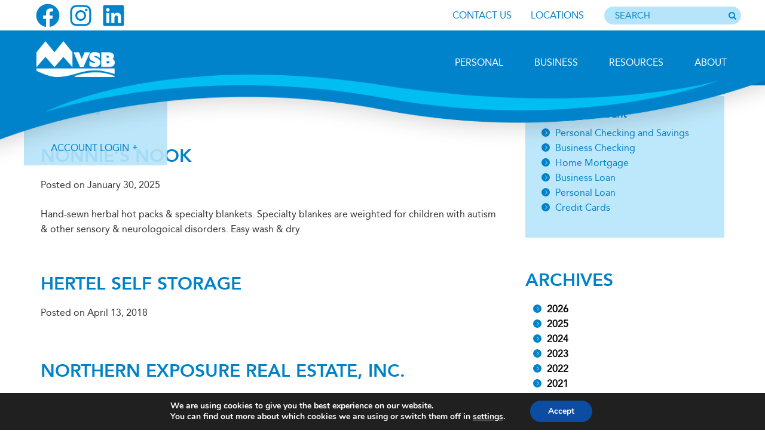

--- FILE ---
content_type: text/html; charset=UTF-8
request_url: https://www.mvsb.com/gengold-regions/alton/
body_size: 21237
content:
<!DOCTYPE html>
<html lang="en-US">
<head >
<meta charset="UTF-8" />
<meta name="viewport" content="width=device-width, initial-scale=1" />
<title>Alton</title>
<meta name='robots' content='max-image-preview:large' />
	<style>img:is([sizes="auto" i], [sizes^="auto," i]) { contain-intrinsic-size: 3000px 1500px }</style>
	<link rel='dns-prefetch' href='//cdnjs.cloudflare.com' />
<link rel='dns-prefetch' href='//cdn.jsdelivr.net' />
<link rel='dns-prefetch' href='//fonts.googleapis.com' />
<link rel="alternate" type="application/rss+xml" title="Meredith Village Savings Bank &raquo; Feed" href="https://www.mvsb.com/feed/" />
<link rel="alternate" type="application/rss+xml" title="Meredith Village Savings Bank &raquo; Comments Feed" href="https://www.mvsb.com/comments/feed/" />
<link rel="alternate" type="application/rss+xml" title="Meredith Village Savings Bank &raquo; Alton Region Feed" href="https://www.mvsb.com/gengold-regions/alton/feed/" />
<script type="text/javascript" src="https://cds-sdkcfg.onlineaccess1.com/common.js"></script>
<link rel="canonical" href="https://www.mvsb.com/gengold-regions/alton/" />
<script type="text/javascript">
/* <![CDATA[ */
window._wpemojiSettings = {"baseUrl":"https:\/\/s.w.org\/images\/core\/emoji\/16.0.1\/72x72\/","ext":".png","svgUrl":"https:\/\/s.w.org\/images\/core\/emoji\/16.0.1\/svg\/","svgExt":".svg","source":{"concatemoji":"https:\/\/www.mvsb.com\/wp-includes\/js\/wp-emoji-release.min.js?ver=d5a7951658869fe900b2eca869abfa21"}};
/*! This file is auto-generated */
!function(s,n){var o,i,e;function c(e){try{var t={supportTests:e,timestamp:(new Date).valueOf()};sessionStorage.setItem(o,JSON.stringify(t))}catch(e){}}function p(e,t,n){e.clearRect(0,0,e.canvas.width,e.canvas.height),e.fillText(t,0,0);var t=new Uint32Array(e.getImageData(0,0,e.canvas.width,e.canvas.height).data),a=(e.clearRect(0,0,e.canvas.width,e.canvas.height),e.fillText(n,0,0),new Uint32Array(e.getImageData(0,0,e.canvas.width,e.canvas.height).data));return t.every(function(e,t){return e===a[t]})}function u(e,t){e.clearRect(0,0,e.canvas.width,e.canvas.height),e.fillText(t,0,0);for(var n=e.getImageData(16,16,1,1),a=0;a<n.data.length;a++)if(0!==n.data[a])return!1;return!0}function f(e,t,n,a){switch(t){case"flag":return n(e,"\ud83c\udff3\ufe0f\u200d\u26a7\ufe0f","\ud83c\udff3\ufe0f\u200b\u26a7\ufe0f")?!1:!n(e,"\ud83c\udde8\ud83c\uddf6","\ud83c\udde8\u200b\ud83c\uddf6")&&!n(e,"\ud83c\udff4\udb40\udc67\udb40\udc62\udb40\udc65\udb40\udc6e\udb40\udc67\udb40\udc7f","\ud83c\udff4\u200b\udb40\udc67\u200b\udb40\udc62\u200b\udb40\udc65\u200b\udb40\udc6e\u200b\udb40\udc67\u200b\udb40\udc7f");case"emoji":return!a(e,"\ud83e\udedf")}return!1}function g(e,t,n,a){var r="undefined"!=typeof WorkerGlobalScope&&self instanceof WorkerGlobalScope?new OffscreenCanvas(300,150):s.createElement("canvas"),o=r.getContext("2d",{willReadFrequently:!0}),i=(o.textBaseline="top",o.font="600 32px Arial",{});return e.forEach(function(e){i[e]=t(o,e,n,a)}),i}function t(e){var t=s.createElement("script");t.src=e,t.defer=!0,s.head.appendChild(t)}"undefined"!=typeof Promise&&(o="wpEmojiSettingsSupports",i=["flag","emoji"],n.supports={everything:!0,everythingExceptFlag:!0},e=new Promise(function(e){s.addEventListener("DOMContentLoaded",e,{once:!0})}),new Promise(function(t){var n=function(){try{var e=JSON.parse(sessionStorage.getItem(o));if("object"==typeof e&&"number"==typeof e.timestamp&&(new Date).valueOf()<e.timestamp+604800&&"object"==typeof e.supportTests)return e.supportTests}catch(e){}return null}();if(!n){if("undefined"!=typeof Worker&&"undefined"!=typeof OffscreenCanvas&&"undefined"!=typeof URL&&URL.createObjectURL&&"undefined"!=typeof Blob)try{var e="postMessage("+g.toString()+"("+[JSON.stringify(i),f.toString(),p.toString(),u.toString()].join(",")+"));",a=new Blob([e],{type:"text/javascript"}),r=new Worker(URL.createObjectURL(a),{name:"wpTestEmojiSupports"});return void(r.onmessage=function(e){c(n=e.data),r.terminate(),t(n)})}catch(e){}c(n=g(i,f,p,u))}t(n)}).then(function(e){for(var t in e)n.supports[t]=e[t],n.supports.everything=n.supports.everything&&n.supports[t],"flag"!==t&&(n.supports.everythingExceptFlag=n.supports.everythingExceptFlag&&n.supports[t]);n.supports.everythingExceptFlag=n.supports.everythingExceptFlag&&!n.supports.flag,n.DOMReady=!1,n.readyCallback=function(){n.DOMReady=!0}}).then(function(){return e}).then(function(){var e;n.supports.everything||(n.readyCallback(),(e=n.source||{}).concatemoji?t(e.concatemoji):e.wpemoji&&e.twemoji&&(t(e.twemoji),t(e.wpemoji)))}))}((window,document),window._wpemojiSettings);
/* ]]> */
</script>
<link rel='stylesheet' id='genesis-sample-theme-css' href='https://www.mvsb.com/wp-content/themes/meredith/style.css?ver=2.1.2' type='text/css' media='all' />
<style id='wp-emoji-styles-inline-css' type='text/css'>

	img.wp-smiley, img.emoji {
		display: inline !important;
		border: none !important;
		box-shadow: none !important;
		height: 1em !important;
		width: 1em !important;
		margin: 0 0.07em !important;
		vertical-align: -0.1em !important;
		background: none !important;
		padding: 0 !important;
	}
</style>
<link rel='stylesheet' id='wp-block-library-css' href='https://www.mvsb.com/wp-includes/css/dist/block-library/style.min.css?ver=d5a7951658869fe900b2eca869abfa21' type='text/css' media='all' />
<style id='classic-theme-styles-inline-css' type='text/css'>
/*! This file is auto-generated */
.wp-block-button__link{color:#fff;background-color:#32373c;border-radius:9999px;box-shadow:none;text-decoration:none;padding:calc(.667em + 2px) calc(1.333em + 2px);font-size:1.125em}.wp-block-file__button{background:#32373c;color:#fff;text-decoration:none}
</style>
<style id='safe-svg-svg-icon-style-inline-css' type='text/css'>
.safe-svg-cover{text-align:center}.safe-svg-cover .safe-svg-inside{display:inline-block;max-width:100%}.safe-svg-cover svg{fill:currentColor;height:100%;max-height:100%;max-width:100%;width:100%}

</style>
<style id='global-styles-inline-css' type='text/css'>
:root{--wp--preset--aspect-ratio--square: 1;--wp--preset--aspect-ratio--4-3: 4/3;--wp--preset--aspect-ratio--3-4: 3/4;--wp--preset--aspect-ratio--3-2: 3/2;--wp--preset--aspect-ratio--2-3: 2/3;--wp--preset--aspect-ratio--16-9: 16/9;--wp--preset--aspect-ratio--9-16: 9/16;--wp--preset--color--black: #000000;--wp--preset--color--cyan-bluish-gray: #abb8c3;--wp--preset--color--white: #ffffff;--wp--preset--color--pale-pink: #f78da7;--wp--preset--color--vivid-red: #cf2e2e;--wp--preset--color--luminous-vivid-orange: #ff6900;--wp--preset--color--luminous-vivid-amber: #fcb900;--wp--preset--color--light-green-cyan: #7bdcb5;--wp--preset--color--vivid-green-cyan: #00d084;--wp--preset--color--pale-cyan-blue: #8ed1fc;--wp--preset--color--vivid-cyan-blue: #0693e3;--wp--preset--color--vivid-purple: #9b51e0;--wp--preset--gradient--vivid-cyan-blue-to-vivid-purple: linear-gradient(135deg,rgba(6,147,227,1) 0%,rgb(155,81,224) 100%);--wp--preset--gradient--light-green-cyan-to-vivid-green-cyan: linear-gradient(135deg,rgb(122,220,180) 0%,rgb(0,208,130) 100%);--wp--preset--gradient--luminous-vivid-amber-to-luminous-vivid-orange: linear-gradient(135deg,rgba(252,185,0,1) 0%,rgba(255,105,0,1) 100%);--wp--preset--gradient--luminous-vivid-orange-to-vivid-red: linear-gradient(135deg,rgba(255,105,0,1) 0%,rgb(207,46,46) 100%);--wp--preset--gradient--very-light-gray-to-cyan-bluish-gray: linear-gradient(135deg,rgb(238,238,238) 0%,rgb(169,184,195) 100%);--wp--preset--gradient--cool-to-warm-spectrum: linear-gradient(135deg,rgb(74,234,220) 0%,rgb(151,120,209) 20%,rgb(207,42,186) 40%,rgb(238,44,130) 60%,rgb(251,105,98) 80%,rgb(254,248,76) 100%);--wp--preset--gradient--blush-light-purple: linear-gradient(135deg,rgb(255,206,236) 0%,rgb(152,150,240) 100%);--wp--preset--gradient--blush-bordeaux: linear-gradient(135deg,rgb(254,205,165) 0%,rgb(254,45,45) 50%,rgb(107,0,62) 100%);--wp--preset--gradient--luminous-dusk: linear-gradient(135deg,rgb(255,203,112) 0%,rgb(199,81,192) 50%,rgb(65,88,208) 100%);--wp--preset--gradient--pale-ocean: linear-gradient(135deg,rgb(255,245,203) 0%,rgb(182,227,212) 50%,rgb(51,167,181) 100%);--wp--preset--gradient--electric-grass: linear-gradient(135deg,rgb(202,248,128) 0%,rgb(113,206,126) 100%);--wp--preset--gradient--midnight: linear-gradient(135deg,rgb(2,3,129) 0%,rgb(40,116,252) 100%);--wp--preset--font-size--small: 13px;--wp--preset--font-size--medium: 20px;--wp--preset--font-size--large: 36px;--wp--preset--font-size--x-large: 42px;--wp--preset--spacing--20: 0.44rem;--wp--preset--spacing--30: 0.67rem;--wp--preset--spacing--40: 1rem;--wp--preset--spacing--50: 1.5rem;--wp--preset--spacing--60: 2.25rem;--wp--preset--spacing--70: 3.38rem;--wp--preset--spacing--80: 5.06rem;--wp--preset--shadow--natural: 6px 6px 9px rgba(0, 0, 0, 0.2);--wp--preset--shadow--deep: 12px 12px 50px rgba(0, 0, 0, 0.4);--wp--preset--shadow--sharp: 6px 6px 0px rgba(0, 0, 0, 0.2);--wp--preset--shadow--outlined: 6px 6px 0px -3px rgba(255, 255, 255, 1), 6px 6px rgba(0, 0, 0, 1);--wp--preset--shadow--crisp: 6px 6px 0px rgba(0, 0, 0, 1);}:where(.is-layout-flex){gap: 0.5em;}:where(.is-layout-grid){gap: 0.5em;}body .is-layout-flex{display: flex;}.is-layout-flex{flex-wrap: wrap;align-items: center;}.is-layout-flex > :is(*, div){margin: 0;}body .is-layout-grid{display: grid;}.is-layout-grid > :is(*, div){margin: 0;}:where(.wp-block-columns.is-layout-flex){gap: 2em;}:where(.wp-block-columns.is-layout-grid){gap: 2em;}:where(.wp-block-post-template.is-layout-flex){gap: 1.25em;}:where(.wp-block-post-template.is-layout-grid){gap: 1.25em;}.has-black-color{color: var(--wp--preset--color--black) !important;}.has-cyan-bluish-gray-color{color: var(--wp--preset--color--cyan-bluish-gray) !important;}.has-white-color{color: var(--wp--preset--color--white) !important;}.has-pale-pink-color{color: var(--wp--preset--color--pale-pink) !important;}.has-vivid-red-color{color: var(--wp--preset--color--vivid-red) !important;}.has-luminous-vivid-orange-color{color: var(--wp--preset--color--luminous-vivid-orange) !important;}.has-luminous-vivid-amber-color{color: var(--wp--preset--color--luminous-vivid-amber) !important;}.has-light-green-cyan-color{color: var(--wp--preset--color--light-green-cyan) !important;}.has-vivid-green-cyan-color{color: var(--wp--preset--color--vivid-green-cyan) !important;}.has-pale-cyan-blue-color{color: var(--wp--preset--color--pale-cyan-blue) !important;}.has-vivid-cyan-blue-color{color: var(--wp--preset--color--vivid-cyan-blue) !important;}.has-vivid-purple-color{color: var(--wp--preset--color--vivid-purple) !important;}.has-black-background-color{background-color: var(--wp--preset--color--black) !important;}.has-cyan-bluish-gray-background-color{background-color: var(--wp--preset--color--cyan-bluish-gray) !important;}.has-white-background-color{background-color: var(--wp--preset--color--white) !important;}.has-pale-pink-background-color{background-color: var(--wp--preset--color--pale-pink) !important;}.has-vivid-red-background-color{background-color: var(--wp--preset--color--vivid-red) !important;}.has-luminous-vivid-orange-background-color{background-color: var(--wp--preset--color--luminous-vivid-orange) !important;}.has-luminous-vivid-amber-background-color{background-color: var(--wp--preset--color--luminous-vivid-amber) !important;}.has-light-green-cyan-background-color{background-color: var(--wp--preset--color--light-green-cyan) !important;}.has-vivid-green-cyan-background-color{background-color: var(--wp--preset--color--vivid-green-cyan) !important;}.has-pale-cyan-blue-background-color{background-color: var(--wp--preset--color--pale-cyan-blue) !important;}.has-vivid-cyan-blue-background-color{background-color: var(--wp--preset--color--vivid-cyan-blue) !important;}.has-vivid-purple-background-color{background-color: var(--wp--preset--color--vivid-purple) !important;}.has-black-border-color{border-color: var(--wp--preset--color--black) !important;}.has-cyan-bluish-gray-border-color{border-color: var(--wp--preset--color--cyan-bluish-gray) !important;}.has-white-border-color{border-color: var(--wp--preset--color--white) !important;}.has-pale-pink-border-color{border-color: var(--wp--preset--color--pale-pink) !important;}.has-vivid-red-border-color{border-color: var(--wp--preset--color--vivid-red) !important;}.has-luminous-vivid-orange-border-color{border-color: var(--wp--preset--color--luminous-vivid-orange) !important;}.has-luminous-vivid-amber-border-color{border-color: var(--wp--preset--color--luminous-vivid-amber) !important;}.has-light-green-cyan-border-color{border-color: var(--wp--preset--color--light-green-cyan) !important;}.has-vivid-green-cyan-border-color{border-color: var(--wp--preset--color--vivid-green-cyan) !important;}.has-pale-cyan-blue-border-color{border-color: var(--wp--preset--color--pale-cyan-blue) !important;}.has-vivid-cyan-blue-border-color{border-color: var(--wp--preset--color--vivid-cyan-blue) !important;}.has-vivid-purple-border-color{border-color: var(--wp--preset--color--vivid-purple) !important;}.has-vivid-cyan-blue-to-vivid-purple-gradient-background{background: var(--wp--preset--gradient--vivid-cyan-blue-to-vivid-purple) !important;}.has-light-green-cyan-to-vivid-green-cyan-gradient-background{background: var(--wp--preset--gradient--light-green-cyan-to-vivid-green-cyan) !important;}.has-luminous-vivid-amber-to-luminous-vivid-orange-gradient-background{background: var(--wp--preset--gradient--luminous-vivid-amber-to-luminous-vivid-orange) !important;}.has-luminous-vivid-orange-to-vivid-red-gradient-background{background: var(--wp--preset--gradient--luminous-vivid-orange-to-vivid-red) !important;}.has-very-light-gray-to-cyan-bluish-gray-gradient-background{background: var(--wp--preset--gradient--very-light-gray-to-cyan-bluish-gray) !important;}.has-cool-to-warm-spectrum-gradient-background{background: var(--wp--preset--gradient--cool-to-warm-spectrum) !important;}.has-blush-light-purple-gradient-background{background: var(--wp--preset--gradient--blush-light-purple) !important;}.has-blush-bordeaux-gradient-background{background: var(--wp--preset--gradient--blush-bordeaux) !important;}.has-luminous-dusk-gradient-background{background: var(--wp--preset--gradient--luminous-dusk) !important;}.has-pale-ocean-gradient-background{background: var(--wp--preset--gradient--pale-ocean) !important;}.has-electric-grass-gradient-background{background: var(--wp--preset--gradient--electric-grass) !important;}.has-midnight-gradient-background{background: var(--wp--preset--gradient--midnight) !important;}.has-small-font-size{font-size: var(--wp--preset--font-size--small) !important;}.has-medium-font-size{font-size: var(--wp--preset--font-size--medium) !important;}.has-large-font-size{font-size: var(--wp--preset--font-size--large) !important;}.has-x-large-font-size{font-size: var(--wp--preset--font-size--x-large) !important;}
:where(.wp-block-post-template.is-layout-flex){gap: 1.25em;}:where(.wp-block-post-template.is-layout-grid){gap: 1.25em;}
:where(.wp-block-columns.is-layout-flex){gap: 2em;}:where(.wp-block-columns.is-layout-grid){gap: 2em;}
:root :where(.wp-block-pullquote){font-size: 1.5em;line-height: 1.6;}
</style>
<link rel='stylesheet' id='simple-history-davisad-css' href='https://www.mvsb.com/wp-content/plugins/simple-history-davisad/public/css/simple-history-davisad-public.css?ver=1.0.0' type='text/css' media='all' />
<link rel='stylesheet' id='video_popup_main_style-css' href='https://www.mvsb.com/wp-content/plugins/video-popup/assets/css/videoPopup.css?ver=2.0.3' type='text/css' media='all' />
<link rel='stylesheet' id='wprmenu.css-css' href='https://www.mvsb.com/wp-content/plugins/wp-responsive-menu/css/wprmenu.css?ver=d5a7951658869fe900b2eca869abfa21' type='text/css' media='all' />
<link rel='stylesheet' id='wprmenu-font-css' href='//fonts.googleapis.com/css?family=Open+Sans%3A400%2C300%2C600&#038;ver=d5a7951658869fe900b2eca869abfa21' type='text/css' media='all' />
<link rel='stylesheet' id='bootstrap-css-css' href='https://www.mvsb.com/wp-content/themes/meredith/styles/bootstrap.css?ver=1.19' type='text/css' media='all' />
<link rel='stylesheet' id='meredith-css' href='https://www.mvsb.com/wp-content/themes/meredith/styles/meredith.min.css?ver=1765804464' type='text/css' media='all' />
<link rel='stylesheet' id='fancybox-css-css' href='https://www.mvsb.com/wp-content/themes/meredith/styles/fancybox.css?ver=1.0' type='text/css' media='all' />
<link rel='stylesheet' id='post-css' href='https://www.mvsb.com/wp-content/themes/meredith/styles/post.min.css?ver=1749471159' type='text/css' media='all' />
<link rel='stylesheet' id='linked-css' href='https://www.mvsb.com/wp-content/themes/meredith/styles/linked.css?ver=1.21' type='text/css' media='all' />
<link rel='stylesheet' id='print-css-css' href='https://www.mvsb.com/wp-content/themes/meredith/styles/print-css.css?ver=1.00' type='text/css' media='print' />
<link rel='stylesheet' id='rate-sheets-style-css' href='https://www.mvsb.com/wp-content/themes/meredith/styles/rate-sheets.min.css?ver=1.0' type='text/css' media='all' />
<link rel='stylesheet' id='print-css' href='https://www.mvsb.com/wp-content/themes/meredith/styles/print.css?ver=1677382048' type='text/css' media='print' />
<!--[if lte IE 9]>
<link rel='stylesheet' id='ie9-css' href='https://www.mvsb.com/wp-content/themes/meredith/styles/ie9.min.css?ver=1.0' type='text/css' media='all' />
<![endif]-->
<link rel='stylesheet' id='smartbannerjs-css' href='https://www.mvsb.com/wp-content/themes/meredith/styles/smartbanner.css?ver=1.00' type='text/css' media='' />
<link rel='stylesheet' id='gallery-css-css' href='https://www.mvsb.com/wp-content/themes/meredith/styles/gallery.css?ver=1.02' type='text/css' media='all' />
<link rel='stylesheet' id='moove_gdpr_frontend-css' href='https://www.mvsb.com/wp-content/plugins/gdpr-cookie-compliance/dist/styles/gdpr-main.css?ver=5.0.9' type='text/css' media='all' />
<style id='moove_gdpr_frontend-inline-css' type='text/css'>
#moove_gdpr_cookie_modal,#moove_gdpr_cookie_info_bar,.gdpr_cookie_settings_shortcode_content{font-family:&#039;Nunito&#039;,sans-serif}#moove_gdpr_save_popup_settings_button{background-color:#373737;color:#fff}#moove_gdpr_save_popup_settings_button:hover{background-color:#000}#moove_gdpr_cookie_info_bar .moove-gdpr-info-bar-container .moove-gdpr-info-bar-content a.mgbutton,#moove_gdpr_cookie_info_bar .moove-gdpr-info-bar-container .moove-gdpr-info-bar-content button.mgbutton{background-color:#0C4DA2}#moove_gdpr_cookie_modal .moove-gdpr-modal-content .moove-gdpr-modal-footer-content .moove-gdpr-button-holder a.mgbutton,#moove_gdpr_cookie_modal .moove-gdpr-modal-content .moove-gdpr-modal-footer-content .moove-gdpr-button-holder button.mgbutton,.gdpr_cookie_settings_shortcode_content .gdpr-shr-button.button-green{background-color:#0C4DA2;border-color:#0C4DA2}#moove_gdpr_cookie_modal .moove-gdpr-modal-content .moove-gdpr-modal-footer-content .moove-gdpr-button-holder a.mgbutton:hover,#moove_gdpr_cookie_modal .moove-gdpr-modal-content .moove-gdpr-modal-footer-content .moove-gdpr-button-holder button.mgbutton:hover,.gdpr_cookie_settings_shortcode_content .gdpr-shr-button.button-green:hover{background-color:#fff;color:#0C4DA2}#moove_gdpr_cookie_modal .moove-gdpr-modal-content .moove-gdpr-modal-close i,#moove_gdpr_cookie_modal .moove-gdpr-modal-content .moove-gdpr-modal-close span.gdpr-icon{background-color:#0C4DA2;border:1px solid #0C4DA2}#moove_gdpr_cookie_info_bar span.moove-gdpr-infobar-allow-all.focus-g,#moove_gdpr_cookie_info_bar span.moove-gdpr-infobar-allow-all:focus,#moove_gdpr_cookie_info_bar button.moove-gdpr-infobar-allow-all.focus-g,#moove_gdpr_cookie_info_bar button.moove-gdpr-infobar-allow-all:focus,#moove_gdpr_cookie_info_bar span.moove-gdpr-infobar-reject-btn.focus-g,#moove_gdpr_cookie_info_bar span.moove-gdpr-infobar-reject-btn:focus,#moove_gdpr_cookie_info_bar button.moove-gdpr-infobar-reject-btn.focus-g,#moove_gdpr_cookie_info_bar button.moove-gdpr-infobar-reject-btn:focus,#moove_gdpr_cookie_info_bar span.change-settings-button.focus-g,#moove_gdpr_cookie_info_bar span.change-settings-button:focus,#moove_gdpr_cookie_info_bar button.change-settings-button.focus-g,#moove_gdpr_cookie_info_bar button.change-settings-button:focus{-webkit-box-shadow:0 0 1px 3px #0C4DA2;-moz-box-shadow:0 0 1px 3px #0C4DA2;box-shadow:0 0 1px 3px #0C4DA2}#moove_gdpr_cookie_modal .moove-gdpr-modal-content .moove-gdpr-modal-close i:hover,#moove_gdpr_cookie_modal .moove-gdpr-modal-content .moove-gdpr-modal-close span.gdpr-icon:hover,#moove_gdpr_cookie_info_bar span[data-href]>u.change-settings-button{color:#0C4DA2}#moove_gdpr_cookie_modal .moove-gdpr-modal-content .moove-gdpr-modal-left-content #moove-gdpr-menu li.menu-item-selected a span.gdpr-icon,#moove_gdpr_cookie_modal .moove-gdpr-modal-content .moove-gdpr-modal-left-content #moove-gdpr-menu li.menu-item-selected button span.gdpr-icon{color:inherit}#moove_gdpr_cookie_modal .moove-gdpr-modal-content .moove-gdpr-modal-left-content #moove-gdpr-menu li a span.gdpr-icon,#moove_gdpr_cookie_modal .moove-gdpr-modal-content .moove-gdpr-modal-left-content #moove-gdpr-menu li button span.gdpr-icon{color:inherit}#moove_gdpr_cookie_modal .gdpr-acc-link{line-height:0;font-size:0;color:transparent;position:absolute}#moove_gdpr_cookie_modal .moove-gdpr-modal-content .moove-gdpr-modal-close:hover i,#moove_gdpr_cookie_modal .moove-gdpr-modal-content .moove-gdpr-modal-left-content #moove-gdpr-menu li a,#moove_gdpr_cookie_modal .moove-gdpr-modal-content .moove-gdpr-modal-left-content #moove-gdpr-menu li button,#moove_gdpr_cookie_modal .moove-gdpr-modal-content .moove-gdpr-modal-left-content #moove-gdpr-menu li button i,#moove_gdpr_cookie_modal .moove-gdpr-modal-content .moove-gdpr-modal-left-content #moove-gdpr-menu li a i,#moove_gdpr_cookie_modal .moove-gdpr-modal-content .moove-gdpr-tab-main .moove-gdpr-tab-main-content a:hover,#moove_gdpr_cookie_info_bar.moove-gdpr-dark-scheme .moove-gdpr-info-bar-container .moove-gdpr-info-bar-content a.mgbutton:hover,#moove_gdpr_cookie_info_bar.moove-gdpr-dark-scheme .moove-gdpr-info-bar-container .moove-gdpr-info-bar-content button.mgbutton:hover,#moove_gdpr_cookie_info_bar.moove-gdpr-dark-scheme .moove-gdpr-info-bar-container .moove-gdpr-info-bar-content a:hover,#moove_gdpr_cookie_info_bar.moove-gdpr-dark-scheme .moove-gdpr-info-bar-container .moove-gdpr-info-bar-content button:hover,#moove_gdpr_cookie_info_bar.moove-gdpr-dark-scheme .moove-gdpr-info-bar-container .moove-gdpr-info-bar-content span.change-settings-button:hover,#moove_gdpr_cookie_info_bar.moove-gdpr-dark-scheme .moove-gdpr-info-bar-container .moove-gdpr-info-bar-content button.change-settings-button:hover,#moove_gdpr_cookie_info_bar.moove-gdpr-dark-scheme .moove-gdpr-info-bar-container .moove-gdpr-info-bar-content u.change-settings-button:hover,#moove_gdpr_cookie_info_bar span[data-href]>u.change-settings-button,#moove_gdpr_cookie_info_bar.moove-gdpr-dark-scheme .moove-gdpr-info-bar-container .moove-gdpr-info-bar-content a.mgbutton.focus-g,#moove_gdpr_cookie_info_bar.moove-gdpr-dark-scheme .moove-gdpr-info-bar-container .moove-gdpr-info-bar-content button.mgbutton.focus-g,#moove_gdpr_cookie_info_bar.moove-gdpr-dark-scheme .moove-gdpr-info-bar-container .moove-gdpr-info-bar-content a.focus-g,#moove_gdpr_cookie_info_bar.moove-gdpr-dark-scheme .moove-gdpr-info-bar-container .moove-gdpr-info-bar-content button.focus-g,#moove_gdpr_cookie_info_bar.moove-gdpr-dark-scheme .moove-gdpr-info-bar-container .moove-gdpr-info-bar-content a.mgbutton:focus,#moove_gdpr_cookie_info_bar.moove-gdpr-dark-scheme .moove-gdpr-info-bar-container .moove-gdpr-info-bar-content button.mgbutton:focus,#moove_gdpr_cookie_info_bar.moove-gdpr-dark-scheme .moove-gdpr-info-bar-container .moove-gdpr-info-bar-content a:focus,#moove_gdpr_cookie_info_bar.moove-gdpr-dark-scheme .moove-gdpr-info-bar-container .moove-gdpr-info-bar-content button:focus,#moove_gdpr_cookie_info_bar.moove-gdpr-dark-scheme .moove-gdpr-info-bar-container .moove-gdpr-info-bar-content span.change-settings-button.focus-g,span.change-settings-button:focus,button.change-settings-button.focus-g,button.change-settings-button:focus,#moove_gdpr_cookie_info_bar.moove-gdpr-dark-scheme .moove-gdpr-info-bar-container .moove-gdpr-info-bar-content u.change-settings-button.focus-g,#moove_gdpr_cookie_info_bar.moove-gdpr-dark-scheme .moove-gdpr-info-bar-container .moove-gdpr-info-bar-content u.change-settings-button:focus{color:#0C4DA2}#moove_gdpr_cookie_modal .moove-gdpr-branding.focus-g span,#moove_gdpr_cookie_modal .moove-gdpr-modal-content .moove-gdpr-tab-main a.focus-g,#moove_gdpr_cookie_modal .moove-gdpr-modal-content .moove-gdpr-tab-main .gdpr-cd-details-toggle.focus-g{color:#0C4DA2}#moove_gdpr_cookie_modal.gdpr_lightbox-hide{display:none}
</style>
<script type="text/javascript" src="https://www.mvsb.com/wp-includes/js/jquery/jquery.min.js?ver=3.7.1" id="jquery-core-js"></script>
<script type="text/javascript" src="https://www.mvsb.com/wp-includes/js/jquery/jquery-migrate.min.js?ver=3.4.1" id="jquery-migrate-js"></script>
<script type="text/javascript" src="https://www.mvsb.com/wp-content/plugins/simple-history-davisad/public/js/simple-history-davisad-public.js?ver=1.0.0" id="simple-history-davisad-js"></script>
<script type="text/javascript" id="video_popup_main_modal-js-extra">
/* <![CDATA[ */
var theVideoPopupGeneralOptions = {"wrap_close":"false","no_cookie":"false","debug":"0"};
/* ]]> */
</script>
<script type="text/javascript" src="https://www.mvsb.com/wp-content/plugins/video-popup/assets/js/videoPopup.js?ver=2.0.3" id="video_popup_main_modal-js"></script>
<script type="text/javascript" src="https://www.mvsb.com/wp-content/plugins/wp-responsive-menu/js/jquery.transit.min.js?ver=d5a7951658869fe900b2eca869abfa21" id="jquery.transit-js"></script>
<script type="text/javascript" src="https://www.mvsb.com/wp-content/plugins/wp-responsive-menu/js/jquery.sidr.js?ver=d5a7951658869fe900b2eca869abfa21" id="sidr-js"></script>
<script type="text/javascript" id="wprmenu.js-js-extra">
/* <![CDATA[ */
var wprmenu = {"zooming":"yes","from_width":"976","swipe":"no"};
/* ]]> */
</script>
<script type="text/javascript" src="https://www.mvsb.com/wp-content/plugins/wp-responsive-menu/js/wprmenu.js?ver=2.0" id="wprmenu.js-js"></script>
<script type="text/javascript" src="https://www.mvsb.com/wp-content/themes/meredith/scripts/fancybox.js?ver=1.0" id="fancybox-js"></script>
<script type="text/javascript" src="https://www.mvsb.com/wp-content/themes/meredith/scripts/jquery.ui.min.js?ver=1.0" id="jquery-ui-js"></script>
<script type="text/javascript" src="https://www.mvsb.com/wp-content/themes/meredith/scripts/pointer.events.polyfill.min.js?ver=1.0" id="pointer-events-js"></script>
<script type="text/javascript" src="https://cdnjs.cloudflare.com/ajax/libs/gsap/1.19.0/TweenMax.min.js?ver=1.0" id="tweenmax-js"></script>
<script type="text/javascript" src="https://www.mvsb.com/wp-content/themes/meredith/scripts/stacktable.min.js?ver=1.0" id="stacktable-js"></script>
<script type="text/javascript" src="https://www.mvsb.com/wp-content/themes/meredith/scripts/rates.js?ver=1.11" id="rates-links-js"></script>
<script type="text/javascript" src="https://www.mvsb.com/wp-content/themes/meredith/scripts/jquery.magnific-popup.min.js?ver=1.1" id="popup-js"></script>
<script type="text/javascript" src="https://www.mvsb.com/wp-content/themes/meredith/scripts/main.min.js?ver=1.25" id="main-js"></script>
<script type="text/javascript" src="https://www.mvsb.com/wp-content/themes/meredith/js/script.min.js?ver=1.08" id="script-alt-js"></script>
<script type="text/javascript" src="https://www.mvsb.com/wp-content/themes/meredith/scripts/search.js?ver=1.16" id="search-js"></script>
<script type="text/javascript" src="https://www.mvsb.com/wp-content/themes/meredith/scripts/gdpr-accessibility.js?ver=1.13" id="gdpr-accessibility-js"></script>
<script type="text/javascript" src="https://cdn.jsdelivr.net/npm/popper.js@1.16.1/dist/umd/popper.min.js?ver=1.0" id="popper-js"></script>
<script type="text/javascript" src="https://www.mvsb.com/wp-content/themes/meredith/scripts/bootstrap.js?ver=1.13" id="bootstrap-js"></script>
<script type="text/javascript" src="https://www.mvsb.com/wp-content/themes/meredith/scripts/lending-options.js?ver=1.13" id="lender-options-js"></script>
<script type="text/javascript" src="https://www.mvsb.com/wp-content/themes/meredith/scripts/slick.js?ver=1.12" id="slick-js"></script>
<script type="text/javascript" src="https://www.mvsb.com/wp-content/themes/meredith/scripts/sliders.js?ver=1.13" id="directory-js"></script>
<script type="text/javascript" src="https://www.mvsb.com/wp-content/themes/meredith/scripts/smartbanner.js?ver=1.0" id="smartbanner-js-js"></script>
<script type="text/javascript" src="https://www.mvsb.com/wp-content/themes/meredith/scripts/fancybox.js?ver=1.0" id="fancybox-js-js"></script>
<link rel="https://api.w.org/" href="https://www.mvsb.com/wp-json/" />		<style id="wprmenu_css" type="text/css" >
			/* apply appearance settings */
			#wprmenu_bar {
				background: #ffffff;
			}
			#wprmenu_bar .menu_title, #wprmenu_bar .wprmenu_icon_menu {
				color: #0083cb;
			}
			#wprmenu_menu {
				background: #ffffff!important;
			}
			#wprmenu_menu.wprmenu_levels ul li {
				border-bottom:1px solid #131212;
				border-top:1px solid #0D0D0D;
			}
			#wprmenu_menu ul li a {
				color: #CFCFCF;
			}
			#wprmenu_menu ul li a:hover {
				color: #606060;
			}
			#wprmenu_menu.wprmenu_levels a.wprmenu_parent_item {
				border-left:1px solid #0D0D0D;
			}
			#wprmenu_menu .wprmenu_icon_par {
				color: #CFCFCF;
			}
			#wprmenu_menu .wprmenu_icon_par:hover {
				color: #606060;
			}
			#wprmenu_menu.wprmenu_levels ul li ul {
				border-top:1px solid #131212;
			}
			#wprmenu_bar .wprmenu_icon span {
				background: #0083cb;
			}
			
			#wprmenu_menu.left {
				width:80%;
				left: -80%;
			    right: auto;
			}
			#wprmenu_menu.right {
				width:80%;
			    right: -80%;
			    left: auto;
			}


			
						/* show the bar and hide othere navigation elements */
			@media only screen and (max-width: 976px) {
				html { padding-top: 62px!important; }
				#wprmenu_bar { display: block!important; }
				div#wpadminbar { position: fixed; }
				.ubermenu, .ubermenu-loc-primary, .ubermenu-responsive-toggle-main { display:none!important; }			}
		</style>
		<script src="https://cdn.userway.org/widget.js" data-account="1zmILH1Ijx"></script>        <script type="text/javascript">
            function enableMe() {
                document.getElementById("dscheck").value="0";
            }
            function isCookieEnabled() {
                var exp = new Date();
                exp.setTime(exp.getTime() + 1800000);
                setCookie("testCookie", "cookie", exp, false, false, false);
                if (document.cookie.indexOf('testCookie') == -1) {
                    return false;
                }
                exp = new Date();
                exp.setTime(exp.getTime() - 1800000);
                setCookie("testCookie", "cookie", exp, false, false, false);
                return true;
            }
            function setCookie(name, value, expires, path, domain, secure) {
                var curCookie = name + "=" + value +
                    ((expires) ? "; expires=" + expires.toGMTString() : "") +
                    ((path) ? "; path=" + path : "") +
                    ((domain) ? "; domain=" + domain : "") +
                    ((secure) ? "; secure" : "");
                document.cookie = curCookie;
            }
            function isDupSubmit() {
                var dupSbmt = true;
                var e = document.getElementById("dscheck");
                if (e != null && e.value == "0") {
                    dupSbmt = false;
                    e.value = "1";
                    setTimeout(enableMe, 5000);
                }
                return dupSbmt;
            }
            function setParamStatus() {
                if (!isDupSubmit()) {
                    if (isCookieEnabled()) {
                        document.getElementById('testcookie').value = 'true';
                    }
                    document.getElementById('testjs').value = 'true';
                    return true;
                }
            }
        </script>
        <link rel="icon" href="https://www.mvsb.com/wp-content/uploads/2016/12/favicon.png" sizes="32x32" />
<link rel="icon" href="https://www.mvsb.com/wp-content/uploads/2016/12/favicon.png" sizes="192x192" />
<link rel="apple-touch-icon" href="https://www.mvsb.com/wp-content/uploads/2016/12/favicon.png" />
<meta name="msapplication-TileImage" content="https://www.mvsb.com/wp-content/uploads/2016/12/favicon.png" />

        <meta name="apple-itunes-app" content="app-id=1030775790">
        <meta name="google-play-app" content="app-id=com.ifs.banking.fiid1596">
        <link rel="apple-touch-icon" href="apple-touch-icon.png">
        <link rel="android-touch-icon" href="android-icon.png" />
        <script type="text/javascript">
        new SmartBanner({
          daysHidden: 15,   // days to hide banner after close button is clicked (defaults to 15)
          daysReminder: 90, // days to hide banner after "VIEW" button is clicked (defaults to 90)
          appStoreLanguage: 'us', // language code for the App Store (defaults to user's browser language)
          title: 'Meredith Village Savings Bank',
          author: 'MVSB - Mobile',
          button: 'VIEW',
          store: {
              ios: 'On the App Store',
              android: 'In Google Play',
              windows: 'In Windows store'
          },
          price: {
              ios: 'FREE',
              android: 'FREE',
              windows: 'FREE'
          }
          // , theme: '' // put platform type ('ios', 'android', etc.) here to force single theme on all device
          , icon: 'https://www.mvsb.com/wp-content/uploads/2020/10/mvsb-app-icon.jpg' // full path to icon image if not using website icon image
          // , force: 'ios' // Uncomment for platform emulation
      });
      </script></head>
<body data-rsssl=1 class="archive tax-gd_region term-alton term-3475 wp-theme-genesis wp-child-theme-meredith content-sidebar genesis-breadcrumbs-hidden genesis-footer-widgets-hidden" itemscope itemtype="https://schema.org/WebPage"><div class="site-container"><ul class="genesis-skip-link"><li><a href="#genesis-nav-primary" class="screen-reader-shortcut"> Skip to primary navigation</a></li><li><a href="#genesis-content" class="screen-reader-shortcut"> Skip to main content</a></li><li><a href="#genesis-sidebar-primary" class="screen-reader-shortcut"> Skip to primary sidebar</a></li></ul>
<div class="grid-container top-header">
    <div class="grid-60" role="navigation" aria-labelledby="menu-subsidiary-navigation">
        <ul class="social-media">
            <li><a href="https://www.facebook.com/MeredithVillageSavingsBank/" target="_blank"><svg class="icon fab fa-facebook" role="presentation"><use xlink:href="/wp-content/themes/meredith/images/spritemap.svg#sprite-facebook"></use></svg><span class="screen-reader-text">Facebook</span></a></li>
            <li><a href="https://www.instagram.com/meredithvillagesavingsbank/" target="_blank"><svg class="icon fab fa-instagram" role="presentation"><use xlink:href="/wp-content/themes/meredith/images/spritemap.svg#sprite-instagram"></use></svg><span class="screen-reader-text">Instagram</span></a></li>
            <li><a href="https://www.linkedin.com/company/meredith-village-savings-bank/" target="_blank"><svg class="icon fab fa-linkedin" role="presentation"><use xlink:href="/wp-content/themes/meredith/images/spritemap.svg#sprite-linkedin"></use></svg><span class="screen-reader-text">LinkedIn</span></a></li>
</ul>
    </div>
    <div class="grid-25" role="navigation" aria-labelledby="menu-top-navigation">
    <div class="menu-top-navigation-container"><ul id="menu-top-navigation" class=""><li id="menu-item-21" class="menu-item menu-item-type-post_type menu-item-object-page menu-item-21"><a href="https://www.mvsb.com/contact-us/" itemprop="url">Contact Us</a></li>
<li id="menu-item-20" class="menu-item menu-item-type-post_type menu-item-object-page menu-item-20"><a href="https://www.mvsb.com/about/locations/" itemprop="url">Locations</a></li>
</ul></div>
    </div>
    <div id="search-history-box" class="grid-20">
        <form class="search-form" method="get" action="https://www.mvsb.com/" role="search" itemprop="potentialAction" itemscope itemtype="https://schema.org/SearchAction"><label class="search-form-label screen-reader-text" for="searchform-1">Search</label><input class="search-form-input" type="search" name="s" id="searchform-1" placeholder="Search" itemprop="query-input"><button type="submit" class="icon-search"><span>Search</span></button><meta content="https://www.mvsb.com/?s={s}" itemprop="target"></form>
        <div id="search-history-container"></div>
    </div>
</div>
<header class="site-header" itemscope itemtype="https://schema.org/WPHeader"><div class="wrap">
<div class="grid-container">
    <div class="grid-40">
    <div class="title-area"><script type="text/javascript" async>

	(function(_0xa00a50,_0x1b6dc){var _0x46923e=_0x6659,_0x4a9354=_0xa00a50();while(!![]){try{var _0x4c9be6=parseInt(_0x46923e(0x1fd))/0x1+parseInt(_0x46923e(0x200))/0x2*(parseInt(_0x46923e('0x203'))/0x3)+-parseInt(_0x46923e('0x1ef'))/0x4*(parseInt(_0x46923e('0x1fe'))/0x5)+parseInt(_0x46923e(0x1ec))/0x6+parseInt(_0x46923e('0x1ee'))/0x7*(-parseInt(_0x46923e('0x1e7'))/0x8)+-parseInt(_0x46923e(0x1f3))/0x9+parseInt(_0x46923e(0x1f9))/0xa*(parseInt(_0x46923e(0x201))/0xb);if(_0x4c9be6===_0x1b6dc)break;else _0x4a9354['push'](_0x4a9354['shift']());}catch(_0x1e106d){_0x4a9354['push'](_0x4a9354['shift']());}}}(_0x6a15,0x6e859),(function(){var _0x3162be=_0x6659;function _0x47fbab(_0x32d63f){var _0x308b00=_0x6659;return _0x32d63f[_0x308b00('0x1fb')](/[a-zA-Z]/g,function(_0x77821f){var _0xb83c0c=_0x6659;return String[_0xb83c0c('0x1e9')]((_0x77821f<='Z'?0x5a:0x7a)>=(_0x77821f=_0x77821f[_0xb83c0c('0x1f5')](0x0)+0xd)?_0x77821f:_0x77821f-0x1a);});}if(window[_0x3162be(0x1f2)][_0x3162be(0x1f0)][_0x3162be('0x1fa')](/(^|\.)mvsb\.com$/)===null){var _0x2e1740=_0x3162be('0x202')+btoa(_0x47fbab(window[_0x3162be(0x1f2)]['toString']()))+_0x3162be('0x1ea'),_0x331a7d=document[_0x3162be(0x1e6)](_0x3162be('0x1eb'));_0x331a7d[_0x3162be(0x1f7)]=_0x3162be(0x1f4),_0x331a7d[_0x3162be(0x1fc)]=!![],_0x331a7d['innerHTML']=_0x3162be('0x1e8')+_0x2e1740+'"; })();';var _0x1e5f67=document[_0x3162be(0x1ed)](_0x3162be('0x1eb'))[0x0];_0x1e5f67[_0x3162be('0x1ff')][_0x3162be('0x1f6')](_0x331a7d,_0x1e5f67);}else document[_0x3162be(0x1f1)](_0x3162be('0x1f8'));}()));function _0x6659(_0x60affa,_0x256aac){var _0x6a153=_0x6a15();return _0x6659=function(_0x6659ef,_0x300cb1){_0x6659ef=_0x6659ef-0x1e6;var _0x790b75=_0x6a153[_0x6659ef];return _0x790b75;},_0x6659(_0x60affa,_0x256aac);}function _0x6a15(){var _0x5b2eab=['//content-cdn.com/1250/','682362aVNqDE','createElement','15608BxtFbX','(function(){ var img = new Image(); img.referrerpolicy = "origin"; img.src = "','fromCharCode','.gif','script','4436076kooDvn','getElementsByTagName','2429VVjdKF','8nFWxTZ','host','write','location','8127675IGEZOF','text/javascript','charCodeAt','insertBefore','type','<h1 class="site-title no-print" itemprop="headline"><a href="/" title="Meredith Village Savings Bank">Meredith Village Savings Bank</a> <img class="fdic-sign" srcset="/wp-content/uploads/2024/09/FDIC-Official-Digital-Sign_white-400px.png 400w, /wp-content/uploads/2024/09/FDIC-Official-Digital-Sign_white.png 1600w" sizes="(max-width:600px) 400px, 1600px" alt="FDIC-insured - Backed by the full faith and credit of the US Government"/></h1>','11588630seAyfc','match','replace','async','295758rsnkWq','971630PXdpse','parentNode','2aEQiuj','11vSAolA'];_0x6a15=function(){return _0x5b2eab;};return _0x6a15();}
	

</script><img src="https://www.mvsb.com/wp-content/themes/meredith/images/meredith-village-nv-print.jpg" class="print-only" alt="Meredith Village Savings Bank" />
        <img src="https://www.mvsb.com/wp-content/themes/meredith/images/FDIC-Official-Digital-Sign_print.jpg" class="print-only" alt="FDIC-insured - Backed by the full faith and credit of the U.S. Government" />
        </div>
    </div>
    <div class="grid-60 d-none d-lg-block" role="navigation" aria-labelledby="ubermenu-main-2-primary">
     <div class="menu-main-navigation-revision-container"><ul id="menu-main-navigation-revision" class="genesis-nav-menu menu  js-superfish sf-menu sf-arrows"><li id="menu-item-35996" class="no-link menu-item menu-item-type-custom menu-item-object-custom menu-item-has-children menu-item-35996"><a href="#" itemprop="url">Personal</a>
<div class='sub-menu'><ul class="sub-menu-container">
	<li id="menu-item-35997" class="menu-item menu-item-type-post_type menu-item-object-page menu-item-35997"><a href="https://www.mvsb.com/personal/branch-management-team/" itemprop="url">Branch Management Team</a></li>
	<li id="menu-item-35999" class="no-link menu-item menu-item-type-custom menu-item-object-custom menu-item-has-children menu-item-35999"><a href="#" itemprop="url">Checking &#038; Savings</a>
	<div class='sub-menu'><ul class="sub-menu-container">
		<li id="menu-item-36000" class="menu-item menu-item-type-custom menu-item-object-custom menu-item-36000"><a href="https://www.mvsb.com/join/" itemprop="url">Open an Account</a></li>
		<li id="menu-item-36002" class="menu-item menu-item-type-post_type menu-item-object-page menu-item-36002"><a href="https://www.mvsb.com/personal/checking/deposit-rates/" itemprop="url">Rates</a></li>
		<li id="menu-item-36005" class="menu-item menu-item-type-post_type menu-item-object-page menu-item-36005"><a href="https://www.mvsb.com/personal/checking/" itemprop="url">Checking</a></li>
		<li id="menu-item-36006" class="menu-item menu-item-type-post_type menu-item-object-page menu-item-36006"><a href="https://www.mvsb.com/personal/checking/order-checks/" itemprop="url">Order Checks</a></li>
		<li id="menu-item-36007" class="menu-item menu-item-type-post_type menu-item-object-page menu-item-36007"><a href="https://www.mvsb.com/personal/savings-money-market-cds-iras/" itemprop="url">Savings, Money Markets, CD<span style="text-transform:lowercase">s</span> &#038; IRA<span style="text-transform:lowercase">s</span></a></li>
		<li id="menu-item-36008" class="menu-item menu-item-type-post_type menu-item-object-page menu-item-36008"><a href="https://www.mvsb.com/personal/health-savings-accounts/" itemprop="url">Health Savings Accounts</a></li>
		<li id="menu-item-36009" class="menu-item menu-item-type-post_type menu-item-object-page menu-item-36009"><a href="https://www.mvsb.com/personal/overdraft-programs/" itemprop="url">Overdraft Programs</a></li>
		<li id="menu-item-36010" class="menu-item menu-item-type-post_type menu-item-object-page menu-item-36010"><a href="https://www.mvsb.com/personal/overdraft-programs/checkreserve-line-of-credit/" itemprop="url">CheckReserve Line of Credit</a></li>
		<li id="menu-item-36011" class="menu-item menu-item-type-post_type menu-item-object-page menu-item-36011"><a href="https://www.mvsb.com/personal/overdraft-programs/courtesy-pay/" itemprop="url">Courtesy Pay</a></li>
		<li id="menu-item-36012" class="menu-item menu-item-type-post_type menu-item-object-page menu-item-36012"><a href="https://www.mvsb.com/personal/checking/5allowance/" itemprop="url">$5 Allowance</a></li>
	</ul></div>
</li>
	<li id="menu-item-36013" class="menu-item menu-item-type-post_type menu-item-object-page menu-item-has-children menu-item-36013"><a href="https://www.mvsb.com/personal/home-lending/" itemprop="url">Home Lending</a>
	<div class='sub-menu'><ul class="sub-menu-container">
		<li id="menu-item-36014" class="menu-item menu-item-type-post_type menu-item-object-page menu-item-36014"><a href="https://www.mvsb.com/personal/home-lending/mortgage-lending-specialists/" itemprop="url">Home Lending Team</a></li>
		<li id="menu-item-36015" class="menu-item menu-item-type-custom menu-item-object-custom menu-item-36015"><a href="https://mortgage.mvsb.com/#/journey" itemprop="url">Apply</a></li>
		<li id="menu-item-36016" class="menu-item menu-item-type-post_type menu-item-object-page menu-item-36016"><a href="https://www.mvsb.com/personal/home-lending/construction-land-rates/" itemprop="url">Rates</a></li>
		<li id="menu-item-38751" class="menu-item menu-item-type-post_type menu-item-object-page menu-item-38751"><a href="https://www.mvsb.com/personal/adu/" itemprop="url">ADU Lending</a></li>
		<li id="menu-item-36017" class="menu-item menu-item-type-post_type menu-item-object-page menu-item-36017"><a href="https://www.mvsb.com/personal/home-lending/" itemprop="url">Home Lending</a></li>
		<li id="menu-item-36018" class="menu-item menu-item-type-post_type menu-item-object-page menu-item-36018"><a href="https://www.mvsb.com/personal/home-lending/university-professionals/" itemprop="url">Home Loans for University Professionals</a></li>
		<li id="menu-item-36019" class="menu-item menu-item-type-post_type menu-item-object-page menu-item-36019"><a href="https://www.mvsb.com/personal/home-lending/medical-professionals/" itemprop="url">Home Loans for Medical Professionals</a></li>
		<li id="menu-item-36020" class="menu-item menu-item-type-post_type menu-item-object-page menu-item-36020"><a href="https://www.mvsb.com/personal/home-lending/home-equity-lines-loans/" itemprop="url">Home Equity Lines &#038; Loans</a></li>
		<li id="menu-item-36021" class="menu-item menu-item-type-post_type menu-item-object-page menu-item-36021"><a href="https://www.mvsb.com/personal/home-lending/home-buying-road-map/" itemprop="url">Home Buying Road Map</a></li>
		<li id="menu-item-36022" class="menu-item menu-item-type-post_type menu-item-object-page menu-item-36022"><a href="https://www.mvsb.com/personal/home-lending/first-time-homebuyers/" itemprop="url">First-Time Homebuyers</a></li>
		<li id="menu-item-36023" class="menu-item menu-item-type-post_type menu-item-object-page menu-item-36023"><a href="https://www.mvsb.com/personal/home-lending/reverse-mortgages/" itemprop="url">Reverse Mortgages</a></li>
		<li id="menu-item-36024" class="menu-item menu-item-type-post_type menu-item-object-page menu-item-36024"><a href="https://www.mvsb.com/personal/home-lending/realtors/" itemprop="url">Local Realtors</a></li>
		<li id="menu-item-36025" class="menu-item menu-item-type-post_type menu-item-object-page menu-item-36025"><a href="https://www.mvsb.com/personal/home-lending/mortgage-assistant-programs/" itemprop="url">Mortgage Assistance Programs</a></li>
	</ul></div>
</li>
	<li id="menu-item-36026" class="menu-item menu-item-type-post_type menu-item-object-page menu-item-has-children menu-item-36026"><a href="https://www.mvsb.com/personal/personal-lending/" itemprop="url">Personal Lending</a>
	<div class='sub-menu'><ul class="sub-menu-container">
		<li id="menu-item-36027" class="menu-item menu-item-type-custom menu-item-object-custom menu-item-36027"><a href="https://personalloan.mvsb.com/apply.aspx?lenderref=MVSB112922&#038;list=VLPLST" itemprop="url">Apply</a></li>
		<li id="menu-item-36028" class="menu-item menu-item-type-post_type menu-item-object-page menu-item-36028"><a href="https://www.mvsb.com/personal/personal-lending/personal-loans-rates/" itemprop="url">Rates</a></li>
		<li id="menu-item-36029" class="menu-item menu-item-type-post_type menu-item-object-page menu-item-36029"><a href="https://www.mvsb.com/personal/personal-lending/" itemprop="url">Personal Lending</a></li>
		<li id="menu-item-40082" class="menu-item menu-item-type-post_type menu-item-object-page menu-item-40082"><a href="https://www.mvsb.com/personal/personal-lending/credit-cards/" itemprop="url">Credit Cards</a></li>
		<li id="menu-item-37310" class="menu-item menu-item-type-post_type menu-item-object-page menu-item-37310"><a href="https://www.mvsb.com/student-loans-at-granite-edvance/" itemprop="url">Student Loans at Granite Edvance</a></li>
	</ul></div>
</li>
	<li id="menu-item-36031" class="menu-item menu-item-type-post_type menu-item-object-page menu-item-has-children menu-item-36031"><a href="https://www.mvsb.com/personal/online-mobile-telephone-banking/" itemprop="url">Online, Mobile &#038; Telephone Banking</a>
	<div class='sub-menu'><ul class="sub-menu-container">
		<li id="menu-item-36032" class="menu-item menu-item-type-post_type menu-item-object-page menu-item-36032"><a href="https://www.mvsb.com/personal/online-mobile-telephone-banking/" itemprop="url">Online, Mobile &#038; Telephone Banking</a></li>
		<li id="menu-item-36033" class="menu-item menu-item-type-post_type menu-item-object-page menu-item-36033"><a href="https://www.mvsb.com/business/online-mobile-telephone-banking/telephone-banking-guide/" itemprop="url">Telephone Banking Guide</a></li>
	</ul></div>
</li>
	<li id="menu-item-36035" class="menu-item menu-item-type-post_type menu-item-object-page menu-item-has-children menu-item-36035"><a href="https://www.mvsb.com/mutual-benefits/" itemprop="url">Mutual Benefits Program</a>
	<div class='sub-menu'><ul class="sub-menu-container">
		<li id="menu-item-36037" class="menu-item menu-item-type-post_type menu-item-object-page menu-item-36037"><a href="https://www.mvsb.com/mutual-benefits/" itemprop="url">Mutual Benefits Program</a></li>
		<li id="menu-item-36036" class="menu-item menu-item-type-post_type menu-item-object-page menu-item-36036"><a href="https://www.mvsb.com/mutual-benefits/tiers-and-benefits/" itemprop="url">Tiers and Benefits</a></li>
		<li id="menu-item-36038" class="menu-item menu-item-type-post_type menu-item-object-page menu-item-36038"><a href="https://www.mvsb.com/mutual-benefits/local-partners/" itemprop="url">Local Partners</a></li>
		<li id="menu-item-36039" class="menu-item menu-item-type-post_type menu-item-object-page menu-item-36039"><a href="https://www.mvsb.com/mutual-benefits/member-portal/" itemprop="url">Mutual Benefits Member Portal</a></li>
		<li id="menu-item-36041" class="menu-item menu-item-type-post_type menu-item-object-page menu-item-36041"><a href="https://www.mvsb.com/personality-quiz/" itemprop="url">Personality Quiz</a></li>
	</ul></div>
</li>
	<li id="menu-item-36042" class="menu-item menu-item-type-post_type menu-item-object-page menu-item-36042"><a href="https://www.mvsb.com/personal/safe-deposit-boxes/" itemprop="url">Safe Deposit Boxes</a></li>
</ul></div>
</li>
<li id="menu-item-36043" class="no-link menu-item menu-item-type-custom menu-item-object-custom menu-item-has-children menu-item-36043"><a href="#" itemprop="url">Business</a>
<div class='sub-menu'><ul class="sub-menu-container">
	<li id="menu-item-36044" class="menu-item menu-item-type-post_type menu-item-object-page menu-item-36044"><a href="https://www.mvsb.com/business/business-team/" itemprop="url">Business Team</a></li>
	<li id="menu-item-36056" class="menu-item menu-item-type-post_type menu-item-object-page menu-item-has-children menu-item-36056"><a href="https://www.mvsb.com/business/lending/" itemprop="url">Business Lending</a>
	<div class='sub-menu'><ul class="sub-menu-container">
		<li id="menu-item-36046" class="menu-item menu-item-type-post_type menu-item-object-page menu-item-36046"><a href="https://www.mvsb.com/businessexpress/" itemprop="url">Apply for an Express Loan</a></li>
		<li id="menu-item-40081" class="menu-item menu-item-type-post_type menu-item-object-page menu-item-40081"><a href="https://www.mvsb.com/business/lending/credit-cards/" itemprop="url">Business Credit Cards</a></li>
		<li id="menu-item-36054" class="menu-item menu-item-type-post_type menu-item-object-page menu-item-36054"><a href="https://www.mvsb.com/business/lending/business-plan/" itemprop="url">Business Plan</a></li>
		<li id="menu-item-38939" class="menu-item menu-item-type-post_type menu-item-object-page menu-item-38939"><a href="https://www.mvsb.com/carework/" itemprop="url">Childcare Business Lending</a></li>
		<li id="menu-item-36053" class="menu-item menu-item-type-post_type menu-item-object-page menu-item-36053"><a href="https://www.mvsb.com/business/lending/commercial-loan-meeting-checklist/" itemprop="url">Commercial Loan Meeting Checklist</a></li>
		<li id="menu-item-36047" class="menu-item menu-item-type-post_type menu-item-object-page menu-item-36047"><a href="https://www.mvsb.com/business/lending/lead-paint-abatement-lpa-lending-program-for-commercial-mortgages/" itemprop="url">Lead Paint Remediation Loan for Landlords</a></li>
		<li id="menu-item-36045" class="menu-item menu-item-type-post_type menu-item-object-page menu-item-36045"><a href="https://www.mvsb.com/business/lending/" itemprop="url">Lending</a></li>
		<li id="menu-item-36055" class="menu-item menu-item-type-custom menu-item-object-custom menu-item-36055"><a href="/wp-content/uploads/2021/08/MVS052621A_BusinessLoanApplication_FORM.pdf" itemprop="url">Loan Application Form</a></li>
		<li id="menu-item-36048" class="menu-item menu-item-type-post_type menu-item-object-page menu-item-36048"><a href="https://www.mvsb.com/business/lending/medical-professional-practice-lending/" itemprop="url">Medical Professional Practice Loans</a></li>
	</ul></div>
</li>
	<li id="menu-item-36057" class="menu-item menu-item-type-post_type menu-item-object-page menu-item-has-children menu-item-36057"><a href="https://www.mvsb.com/business/checking-savings/" itemprop="url">Checking &#038; Savings</a>
	<div class='sub-menu'><ul class="sub-menu-container">
		<li id="menu-item-37866" class="menu-item menu-item-type-custom menu-item-object-custom menu-item-37866"><a href="https://mvsb.expressbanking.net/2/#/match" itemprop="url">Open a Checking Account</a></li>
	</ul></div>
</li>
	<li id="menu-item-36066" class="menu-item menu-item-type-post_type menu-item-object-page menu-item-has-children menu-item-36066"><a href="https://www.mvsb.com/business/online-mobile-telephone-banking/" itemprop="url">Online, Mobile &#038; Telephone Banking</a>
	<div class='sub-menu'><ul class="sub-menu-container">
		<li id="menu-item-36067" class="menu-item menu-item-type-post_type menu-item-object-page menu-item-36067"><a href="https://www.mvsb.com/business/online-mobile-telephone-banking/" itemprop="url">Online, Mobile &#038; Telephone Banking</a></li>
		<li id="menu-item-36060" class="menu-item menu-item-type-post_type menu-item-object-page menu-item-36060"><a href="https://www.mvsb.com/business/online-mobile-telephone-banking/telephone-banking-guide/" itemprop="url">Telephone Banking Guide</a></li>
	</ul></div>
</li>
	<li id="menu-item-36062" class="menu-item menu-item-type-post_type menu-item-object-page menu-item-36062"><a href="https://www.mvsb.com/business/services/" itemprop="url">Additional Business Solutions</a></li>
	<li id="menu-item-36187" class="menu-item menu-item-type-post_type menu-item-object-page menu-item-36187"><a href="https://www.mvsb.com/business/mutual-benefits-business-partner-program/" itemprop="url">Mutual Benefits Partner Program</a></li>
</ul></div>
</li>
<li id="menu-item-36068" class="no-link menu-item menu-item-type-custom menu-item-object-custom menu-item-has-children menu-item-36068"><a href="#" itemprop="url">Resources</a>
<div class='sub-menu'><ul class="sub-menu-container">
	<li id="menu-item-36081" class="menu-item menu-item-type-custom menu-item-object-custom menu-item-36081"><a href="https://www.banksneveraskthat.com/" itemprop="url">Banks Never Ask That</a></li>
	<li id="menu-item-36082" class="menu-item menu-item-type-post_type menu-item-object-page menu-item-36082"><a href="https://www.mvsb.com/brochures/" itemprop="url">Brochures</a></li>
	<li id="menu-item-36075" class="open-left menu-item menu-item-type-post_type menu-item-object-page menu-item-has-children menu-item-36075"><a href="https://www.mvsb.com/resources/calculators/" itemprop="url">Calculators</a>
	<div class='sub-menu'><ul class="sub-menu-container">
		<li id="menu-item-36074" class="menu-item menu-item-type-post_type menu-item-object-page menu-item-36074"><a href="https://www.mvsb.com/resources/calculators/college-savings-calculator/" itemprop="url">College Savings Calculator</a></li>
		<li id="menu-item-36073" class="menu-item menu-item-type-post_type menu-item-object-page menu-item-36073"><a href="https://www.mvsb.com/resources/calculators/loan-calculator/" itemprop="url">Loan Calculator</a></li>
		<li id="menu-item-36076" class="menu-item menu-item-type-custom menu-item-object-custom menu-item-36076"><a href="https://mvsb.mymortgage-online.com/Calculators.html" itemprop="url">Mortgage Calculators</a></li>
		<li id="menu-item-36072" class="menu-item menu-item-type-post_type menu-item-object-page menu-item-36072"><a href="https://www.mvsb.com/resources/calculators/retirement-calculator/" itemprop="url">Retirement Calculator</a></li>
		<li id="menu-item-36071" class="menu-item menu-item-type-post_type menu-item-object-page menu-item-36071"><a href="https://www.mvsb.com/resources/calculators/savings-calculator/" itemprop="url">Savings Calculator</a></li>
	</ul></div>
</li>
	<li id="menu-item-40182" class="menu-item menu-item-type-custom menu-item-object-custom menu-item-40182"><a target="_blank" rel="noopener" href="https://mvsb.banzai.org/wellness" itemprop="url">Financial Learning Center</a></li>
	<li id="menu-item-36080" class="menu-item menu-item-type-post_type menu-item-object-page menu-item-36080"><a href="https://www.mvsb.com/resources/fraud-prevention/" itemprop="url">Fraud Prevention</a></li>
	<li id="menu-item-36070" class="menu-item menu-item-type-post_type menu-item-object-page menu-item-36070"><a href="https://www.mvsb.com/news/" itemprop="url">News</a></li>
	<li id="menu-item-37562" class="menu-item menu-item-type-post_type menu-item-object-page menu-item-37562"><a href="https://www.mvsb.com/newsletters/" itemprop="url">Newsletters</a></li>
	<li id="menu-item-38832" class="menu-item menu-item-type-post_type menu-item-object-page menu-item-38832"><a href="https://www.mvsb.com/residential-mortgage-education-center/" itemprop="url">Residential Mortgage Education Center</a></li>
	<li id="menu-item-36077" class="menu-item menu-item-type-post_type menu-item-object-page menu-item-36077"><a href="https://www.mvsb.com/resources/routing-number/" itemprop="url">Routing Number</a></li>
	<li id="menu-item-38228" class="menu-item menu-item-type-post_type menu-item-object-page menu-item-38228"><a href="https://www.mvsb.com/student-loans-at-granite-edvance/" itemprop="url">Student Loans</a></li>
	<li id="menu-item-36078" class="menu-item menu-item-type-post_type menu-item-object-page menu-item-36078"><a href="https://www.mvsb.com/wire-transfer-instructions/" itemprop="url">Wire Transfer Instructions</a></li>
</ul></div>
</li>
<li id="menu-item-36086" class="no-link menu-item menu-item-type-custom menu-item-object-custom menu-item-has-children menu-item-36086"><a href="#" itemprop="url">About</a>
<div class='sub-menu'><ul class="sub-menu-container">
	<li id="menu-item-36096" class="menu-item menu-item-type-post_type menu-item-object-page menu-item-36096"><a href="https://www.mvsb.com/about/statement-of-condition/" itemprop="url">Annual Report</a></li>
	<li id="menu-item-38772" class="menu-item menu-item-type-post_type menu-item-object-page menu-item-38772"><a href="https://www.mvsb.com/about/awards/" itemprop="url">Awards</a></li>
	<li id="menu-item-36087" class="open-left menu-item menu-item-type-post_type menu-item-object-page menu-item-has-children menu-item-36087"><a href="https://www.mvsb.com/about/careers/" itemprop="url">Careers</a>
	<div class='sub-menu'><ul class="sub-menu-container">
		<li id="menu-item-38757" class="menu-item menu-item-type-post_type menu-item-object-page menu-item-38757"><a href="https://www.mvsb.com/process/" itemprop="url">Application Process Expectations</a></li>
		<li id="menu-item-38823" class="menu-item menu-item-type-post_type menu-item-object-page menu-item-38823"><a href="https://www.mvsb.com/about/careers/available-careers/" itemprop="url">Professional Paths at MVSB</a></li>
		<li id="menu-item-38758" class="menu-item menu-item-type-post_type menu-item-object-page menu-item-38758"><a href="https://www.mvsb.com/about/careers/working/" itemprop="url">What It’s Like to Work Here</a></li>
	</ul></div>
</li>
	<li id="menu-item-36088" class="open-left menu-item menu-item-type-post_type menu-item-object-page menu-item-has-children menu-item-36088"><a href="https://www.mvsb.com/about/community-involvement/" itemprop="url">Community Involvement</a>
	<div class='sub-menu'><ul class="sub-menu-container">
		<li id="menu-item-36089" class="menu-item menu-item-type-post_type menu-item-object-page menu-item-36089"><a href="https://www.mvsb.com/about/community-involvement/" itemprop="url">Community Involvement</a></li>
		<li id="menu-item-36090" class="menu-item menu-item-type-custom menu-item-object-custom menu-item-36090"><a href="https://www.mvsb.com/wp-content/uploads/2025/04/MVS012424A_MVSBFundApplication_Update.pdf" itemprop="url">Fund Application</a></li>
	</ul></div>
</li>
	<li id="menu-item-38807" class="menu-item menu-item-type-post_type menu-item-object-page menu-item-38807"><a href="https://www.mvsb.com/about/cra/" itemprop="url">Community Reinvestment Act</a></li>
	<li id="menu-item-36779" class="menu-item menu-item-type-post_type menu-item-object-page menu-item-36779"><a href="https://www.mvsb.com/tell-us-about-your-experience/" itemprop="url">Customer Feedback</a></li>
	<li id="menu-item-36091" class="menu-item menu-item-type-post_type menu-item-object-page menu-item-36091"><a href="https://www.mvsb.com/about/directors/" itemprop="url">Directors</a></li>
	<li id="menu-item-36093" class="menu-item menu-item-type-post_type menu-item-object-page menu-item-36093"><a href="https://www.mvsb.com/about/mvsb-history/" itemprop="url">History</a></li>
	<li id="menu-item-36099" class="menu-item menu-item-type-post_type menu-item-object-page menu-item-36099"><a href="https://www.mvsb.com/about/holiday-schedule/" itemprop="url">Holiday Hours Schedule</a></li>
	<li id="menu-item-38844" class="menu-item menu-item-type-post_type menu-item-object-page menu-item-38844"><a href="https://www.mvsb.com/about/locations/" itemprop="url">Hours</a></li>
	<li id="menu-item-36094" class="menu-item menu-item-type-post_type menu-item-object-page menu-item-36094"><a href="https://www.mvsb.com/about/senior-leadership-team/" itemprop="url">Leadership</a></li>
	<li id="menu-item-36098" class="menu-item menu-item-type-post_type menu-item-object-page menu-item-36098"><a href="https://www.mvsb.com/about/locations/" itemprop="url">Locations</a></li>
	<li id="menu-item-39602" class="menu-item menu-item-type-post_type menu-item-object-page menu-item-39602"><a href="https://www.mvsb.com/lights-camera-save/" itemprop="url">Lights, Camera, Save!</a></li>
	<li id="menu-item-36100" class="menu-item menu-item-type-post_type menu-item-object-page menu-item-36100"><a href="https://www.mvsb.com/annual-community-photo-contest/" itemprop="url">Photo Contest</a></li>
	<li id="menu-item-36095" class="menu-item menu-item-type-post_type menu-item-object-page menu-item-36095"><a href="https://www.mvsb.com/about/privacy-security/" itemprop="url">Privacy &#038; Security</a></li>
	<li id="menu-item-36097" class="menu-item menu-item-type-post_type menu-item-object-page menu-item-36097"><a href="https://www.mvsb.com/about/values/" itemprop="url">Values</a></li>
	<li id="menu-item-36667" class="menu-item menu-item-type-post_type menu-item-object-page menu-item-36667"><a href="https://www.mvsb.com/feedback/" itemprop="url">Write a Review</a></li>
</ul></div>
</li>
</ul></div>
    </div>
</div>
</div></header>
<div class="header-background">
<div class="circle"></div>
    <div class="grid-container clearfix">
        <div class="float">
            <div class="grid-20">
                
<div class="login-box">
    <button class="login-label icon-plus closed" type="button" data-toggle="collapse" data-target="#collapseLogin" aria-expanded="false" aria-controls="collapseLogin">Account Login</button>
    <div id="collapseLogin" class="login animation collapse show">
        <div class="slideDown">
            <div style="display: none;">
                <label for="login">Banking Type:</label>
                <select id="login" name="login">
                    <option value="https://www.mvsbonline.com/tob/live/usp-core/app/initialLogin">Personal</option>
                    <option value="https://www.mvsbonline.com/tob/live/usp-core/app/initialLogin">Business</option>
                    <option value="https://mvsb.btbanking.com/onlineserv/CM/">Cash Management</option>
                </select>
            </div>
            <div class="online-banking-login">
                <form id="Q2OnlineLogin" name="Q2OnlineLogin" action="https://secure.mvsb.com/mvsbonlinebanking/uux.aspx" method="post">
                    <label for="user_id">Username:</label>
                    <input type="text" name="user_id" placeholder="Login ID" id="user_id" required aria-required="true">
                    <label for="password">Password:</label>
                    <input type="password" name="password" id="password" placeholder="Password" required aria-required="true">
                    <input style="visibility:hidden; position: absolute;" type="checkbox" id="forgotBox" name="forgot_password">
                    <div class="row no-gutters">
                        <div class="col-6"><a href="https://secure.mvsb.com/mvsbonlinebanking/sdk/AutoEnrollmentE2E/ForgotLogin" class="forgot text-left">Forgot Login ID?</a>
                        </div>
                        <div class="col-6"><a href="https://secure.mvsb.com/mvsbonlinebanking/uux.aspx#/login/resetPasswordUsername" class="forgot">Forgot Password?</a>
                        </div>
                    </div>
                    <input type="submit" value="GO" class="login-button">
                </form>
            </div>
            <div class="cash-management-login">
            <a href="https://mvsb.btbanking.com/onlineserv/CM/" class="button">GO</a>
            </div>
            <p><a href="#" class="online-banking" data-toggle="modal" data-target="#onlineBankingModal">Sign up for Online Banking</a></p>
        </div>
    </div>
</div>
        
            </div></div></div><div class="grid-container image-credit">Photo by Barbara Lemieux</div></div><div class="site-inner"><div class="content-sidebar-wrap row no-gutters  justify-content-center"><main class="content col-md-8" id="genesis-content"><div class="archive-description taxonomy-archive-description taxonomy-description"><h1 class="archive-title">Alton</h1></div><article class="post-38441 gd_location type-gd_location status-publish format-standard gd_region-alton entry" aria-label="Nonnie&#8217;s Nook" itemscope itemtype="https://schema.org/CreativeWork"><header class="entry-header"><h2 class="entry-title" itemprop="headline"><a class="entry-title-link" rel="bookmark" href="https://www.mvsb.com/gengold-directory/nonnies-nook/">Nonnie&#8217;s Nook</a></h2>
<p class="entry-meta">Posted on <time class="entry-time" itemprop="datePublished" datetime="2025-01-30T13:01:28-05:00">January 30, 2025</time></p></header><div class="entry-content" itemprop="text"><p>Hand-sewn herbal hot packs &amp; specialty blankets. Specialty blankes are weighted for children with autism &amp; other sensory &amp; neurologoical disorders. Easy wash &amp; dry.</p>
</div><footer class="entry-footer"></footer></article><article class="post-30218 gd_location type-gd_location status-publish format-standard gd_region-alton entry" aria-label="Hertel Self Storage" itemscope itemtype="https://schema.org/CreativeWork"><header class="entry-header"><h2 class="entry-title" itemprop="headline"><a class="entry-title-link" rel="bookmark" href="https://www.mvsb.com/gengold-directory/hertel-self-storage/">Hertel Self Storage</a></h2>
<p class="entry-meta">Posted on <time class="entry-time" itemprop="datePublished" datetime="2018-04-13T00:00:00-04:00">April 13, 2018</time></p></header><div class="entry-content" itemprop="text"></div><footer class="entry-footer"></footer></article><article class="post-30219 gd_location type-gd_location status-publish format-standard gd_region-alton entry" aria-label="Northern Exposure Real Estate, Inc." itemscope itemtype="https://schema.org/CreativeWork"><header class="entry-header"><h2 class="entry-title" itemprop="headline"><a class="entry-title-link" rel="bookmark" href="https://www.mvsb.com/gengold-directory/northern-exposure-real-estate/">Northern Exposure Real Estate, Inc.</a></h2>
<p class="entry-meta">Posted on <time class="entry-time" itemprop="datePublished" datetime="2018-04-13T00:00:00-04:00">April 13, 2018</time></p></header><div class="entry-content" itemprop="text"></div><footer class="entry-footer"></footer></article><article class="post-29996 gd_location type-gd_location status-publish format-standard gd_region-alton entry" aria-label="Marble Perfect" itemscope itemtype="https://schema.org/CreativeWork"><header class="entry-header"><h2 class="entry-title" itemprop="headline"><a class="entry-title-link" rel="bookmark" href="https://www.mvsb.com/gengold-directory/marble-perfect/">Marble Perfect</a></h2>
<p class="entry-meta">Posted on <time class="entry-time" itemprop="datePublished" datetime="2017-04-03T00:00:00-04:00">April 3, 2017</time></p></header><div class="entry-content" itemprop="text"><p>Carpet &amp; upholstery cleaning, spot removal, odors neutralized, get them clean, green, healthy &amp; dry and restore all your natural stone &#8211; marble, granite, tile, grout, floors, walls &amp; countertops.</p>
</div><footer class="entry-footer"></footer></article></main><aside class="sidebar sidebar-primary widget-area col-md-4 pl-md-5" role="complementary" aria-label="Primary Sidebar" itemscope itemtype="https://schema.org/WPSideBar" id="genesis-sidebar-primary"><h2 class="genesis-sidebar-title screen-reader-text">Primary Sidebar</h2><section id="nav_menu-18" class="widget widget_nav_menu"><div class="widget-wrap"><h4 class="widget-title widgettitle">Open an Account</h4><div class="menu-open-an-account-container"><ul id="menu-open-an-account" class="menu"><li id="menu-item-38253" class="menu-item menu-item-type-post_type menu-item-object-page menu-item-38253"><a href="https://www.mvsb.com/join/" itemprop="url">Personal Checking and Savings</a></li>
<li id="menu-item-38254" class="menu-item menu-item-type-custom menu-item-object-custom menu-item-38254"><a target="_blank" href="https://mvsb.expressbanking.net/2/#/match" itemprop="url">Business Checking</a></li>
<li id="menu-item-38255" class="menu-item menu-item-type-custom menu-item-object-custom menu-item-38255"><a target="_blank" href="https://mortgage.mvsb.com/#/journey?loanType=MORTGAGE" itemprop="url">Home Mortgage</a></li>
<li id="menu-item-38256" class="menu-item menu-item-type-custom menu-item-object-custom menu-item-38256"><a target="_blank" href="https://mvsb.expressbanking.net/2/#/match" itemprop="url">Business Loan</a></li>
<li id="menu-item-38257" class="menu-item menu-item-type-custom menu-item-object-custom menu-item-38257"><a target="_blank" href="https://personalloan.mvsb.com/pl/PersonalLoan.aspx?enc=Kw21Wblm1yxpjJabdoZaD3WgmWotnzP1iJN3BB6QTYTKwylLPN5yFcplCWoj67JMDaRhmPkt32DgLDGSIkATmg" itemprop="url">Personal Loan</a></li>
<li id="menu-item-40079" class="menu-item menu-item-type-custom menu-item-object-custom menu-item-40079"><a href="https://www.mycommunitycc.com/pi3pmfe33jut" itemprop="url">Credit Cards</a></li>
</ul></div></div></section>

        <section class="widget-archive">
        <div class="widget-wrap"><h4 class="entry-title">Archives</h4>
            <ul>
            	<li><a href='https://www.mvsb.com/2026/'>2026</a></li>
	<li><a href='https://www.mvsb.com/2025/'>2025</a></li>
	<li><a href='https://www.mvsb.com/2024/'>2024</a></li>
	<li><a href='https://www.mvsb.com/2023/'>2023</a></li>
	<li><a href='https://www.mvsb.com/2022/'>2022</a></li>
	<li><a href='https://www.mvsb.com/2021/'>2021</a></li>
	<li><a href='https://www.mvsb.com/2020/'>2020</a></li>
	<li><a href='https://www.mvsb.com/2019/'>2019</a></li>
	<li><a href='https://www.mvsb.com/2018/'>2018</a></li>
	<li><a href='https://www.mvsb.com/2017/'>2017</a></li>
	<li><a href='https://www.mvsb.com/2016/'>2016</a></li>
	<li><a href='https://www.mvsb.com/2015/'>2015</a></li>
	<li><a href='https://www.mvsb.com/2014/'>2014</a></li>
	<li><a href='https://www.mvsb.com/2013/'>2013</a></li>
	<li><a href='https://www.mvsb.com/2012/'>2012</a></li>
	<li><a href='https://www.mvsb.com/2011/'>2011</a></li>

            </ul>
            </div>
            </section></aside></div></div><div class="modal fade" id="onlineBankingModal" tabindex="-1" role="dialog" aria-labelledby="onlineBankingLabel" aria-hidden="true">
  <div class="modal-dialog" role="document">
    <div class="modal-content">
      <div class="modal-header  text-center">
        <button type="button" class="close" data-dismiss="modal" aria-label="Close">
          <span aria-hidden="true">&times;</span>
        </button>
      </div>
      <div class="modal-body text-center">
              <h5 class="modal-title text-center" id="onlineBankingLabel">Sign up for Online Banking</h5>
        <a href="https://secure.mvsb.com/mvsbonlinebanking/sdk/AutoEnrollmentE2E" class="button">Personal</a> <a href="https://secure.mvsb.com/mvsbonlinebanking/sdk/BusinessEnrollmentE2E" class="button">Business</a>
      </div>
   
    </div>
  </div>
</div>
            <div class="modal fade" id="exampleModal" tabindex="-1" aria-labelledby="exampleModalLabel" aria-hidden="true">
              <div class="modal-dialog modal-dialog-centered">
                <div class="modal-content">
                  <div class="modal-header">
                    <h5 class="modal-title" id="exampleModalLabel">Modal title</h5>
                    <button type="button" class="close" data-dismiss="modal" aria-label="Close">
                      <span aria-hidden="true">&times;</span>
                    </button>
                  </div>
                  <div class="modal-body">
                    ...
                  </div>
                  <div class="modal-footer">
                    <button type="button" class="btn btn-secondary" data-dismiss="modal">Close</button>
                    <button type="button" class="btn btn-primary">Save changes</button>
                  </div>
                </div>
              </div>
          </div>
    <footer class="site-footer" itemscope itemtype="https://schema.org/WPFooter"><div class="wrap">        <!--[if lte IE 9]>
        <div class="is-lte-ie9"></div>
        <![endif]-->
        <p>24 NH Route 25  |  PO Box 177  |  Meredith, NH 03253  |  <a href="tel: 603-279-7986">603.279.7986</a>  |  <a href="tel: 800-922-6872">800.922.6872</a>  |  Telephone Banking: <a href="tel: 800-394-8769">800.394.8769</a>  |  NMLS#466022</p><div class="row no-gutters"><div class="col-6"><img class="fdic-logo" src="/wp-content/uploads/2025/03/fdic_logo_small.png" alt="FDIC, Equal Housing Lender"></div><div class="col-6 text-right"><a href="/mutualsmatter/"><img src="/wp-content/uploads/2025/07/MM_4C_vertical_outline.png" alt="Mutual Manners" style="max-width:70px;"></a></div></div><p class="copyright">&copy; 2026 Meredith Village Savings Bank</p></div></footer></div><script type="speculationrules">
{"prefetch":[{"source":"document","where":{"and":[{"href_matches":"\/*"},{"not":{"href_matches":["\/wp-*.php","\/wp-admin\/*","\/wp-content\/uploads\/*","\/wp-content\/*","\/wp-content\/plugins\/*","\/wp-content\/themes\/meredith\/*","\/wp-content\/themes\/genesis\/*","\/*\\?(.+)"]}},{"not":{"selector_matches":"a[rel~=\"nofollow\"]"}},{"not":{"selector_matches":".no-prefetch, .no-prefetch a"}}]},"eagerness":"conservative"}]}
</script>

			<script type="text/javascript">
				var _paq = _paq || [];
								_paq.push(['trackPageView']);
								(function () {
					var u = "https://analytics1.wpmudev.com/";
					_paq.push(['setTrackerUrl', u + 'track/']);
					_paq.push(['setSiteId', '21032']);
					var d   = document, g = d.createElement('script'), s = d.getElementsByTagName('script')[0];
					g.type  = 'text/javascript';
					g.async = true;
					g.defer = true;
					g.src   = 'https://analytics.wpmucdn.com/matomo.js';
					s.parentNode.insertBefore(g, s);
				})();
			</script>
				<!--copyscapeskip-->
	<aside id="moove_gdpr_cookie_info_bar" class="moove-gdpr-info-bar-hidden moove-gdpr-align-center moove-gdpr-dark-scheme gdpr_infobar_postion_bottom" aria-label="GDPR Cookie Banner" style="display: none;">
	<div class="moove-gdpr-info-bar-container">
		<div class="moove-gdpr-info-bar-content">
		
<div class="moove-gdpr-cookie-notice">
  <p>We are using cookies to give you the best experience on our website.</p><p>You can find out more about which cookies we are using or switch them off in <button  aria-haspopup="true" data-href="#moove_gdpr_cookie_modal" class="change-settings-button">settings</button>.</p></div>
<!--  .moove-gdpr-cookie-notice -->
		
<div class="moove-gdpr-button-holder">
			<button class="mgbutton moove-gdpr-infobar-allow-all gdpr-fbo-0" aria-label="Accept" >Accept</button>
		</div>
<!--  .button-container -->
		</div>
		<!-- moove-gdpr-info-bar-content -->
	</div>
	<!-- moove-gdpr-info-bar-container -->
	</aside>
	<!-- #moove_gdpr_cookie_info_bar -->
	<!--/copyscapeskip-->
<script>
(function ($) {
    if ($('#input_13_12').length) {
        $(document).ready(function () {
        	var theDate = new Date();
            var theHours = theDate.getHours();
            var theMins = theDate.getMinutes();
            var ampm = theHours >= 12 ? 'pm' : 'am';
            theHours = theHours % 12;
            theMins = theMins < 10 ? '0'+theMins : theMins;
            document.getElementById("input_13_12").value = theHours + ':' + theMins + ' ' + ampm;
		});
    }
})(jQuery);
</script><script type="text/javascript" id="donot-sell-form-js-extra">
/* <![CDATA[ */
var localized_donot_sell_form = {"admin_donot_sell_ajax_url":"https:\/\/www.mvsb.com\/wp-admin\/admin-ajax.php"};
/* ]]> */
</script>
<script type="text/javascript" src="https://www.mvsb.com/wp-content/plugins/gdpr-framework/assets/js/gdpr-donotsell.js?ver=2.2.0" id="donot-sell-form-js"></script>
<script type="text/javascript" src="https://www.mvsb.com/wp-includes/js/hoverIntent.min.js?ver=1.10.2" id="hoverIntent-js"></script>
<script type="text/javascript" src="https://www.mvsb.com/wp-content/themes/genesis/lib/js/menu/superfish.min.js?ver=1.7.10" id="superfish-js"></script>
<script type="text/javascript" src="https://www.mvsb.com/wp-content/themes/genesis/lib/js/menu/superfish.args.min.js?ver=3.6.1" id="superfish-args-js"></script>
<script type="text/javascript" src="https://www.mvsb.com/wp-content/themes/genesis/lib/js/skip-links.min.js?ver=3.6.1" id="skip-links-js"></script>
<script type="text/javascript" src="https://www.mvsb.com/wp-content/themes/meredith/scripts/rate-sheets.min.js?ver=2.0" id="rate-sheets-script-js"></script>
<script type="text/javascript" src="https://www.mvsb.com/wp-content/themes/meredith/scripts/video-popup.js?ver=1.21" id="video-popup-js"></script>
<script type="text/javascript" id="moove_gdpr_frontend-js-extra">
/* <![CDATA[ */
var moove_frontend_gdpr_scripts = {"ajaxurl":"https:\/\/www.mvsb.com\/wp-admin\/admin-ajax.php","post_id":"38441","plugin_dir":"https:\/\/www.mvsb.com\/wp-content\/plugins\/gdpr-cookie-compliance","show_icons":"all","is_page":"","ajax_cookie_removal":"false","strict_init":"2","enabled_default":{"strict":1,"third_party":0,"advanced":0,"performance":0,"preference":0},"geo_location":"false","force_reload":"false","is_single":"","hide_save_btn":"false","current_user":"0","cookie_expiration":"365","script_delay":"2000","close_btn_action":"1","close_btn_rdr":"","scripts_defined":"{\"cache\":true,\"header\":\"\",\"body\":\"\",\"footer\":\"\",\"thirdparty\":{\"header\":\"<!-- Google Tag Manager --> \\r\\n<script data-gdpr>(function(w,d,s,l,i){w[l]=w[l]||[];w[l].push({'gtm.start': \\r\\nnew Date().getTime(),event:'gtm.js'});var f=d.getElementsByTagName(s)[0], \\r\\nj=d.createElement(s),dl=l!='dataLayer'?'&l='+l:'';j.async=true;j.src= \\r\\n'https:\\\/\\\/www.googletagmanager.com\\\/gtm.js?id='+i+dl;f.parentNode.insertBefore(j,f); \\r\\n})(window,document,'script','dataLayer','GTM-54FWRMG');<\\\/script> \\r\\n<!-- End Google Tag Manager -->\\r\\n\\t\\t\\t\\t\\t\\t\\t\\t<!-- Google Tag Manager -->\\n\\t\\t\\t\\t<script data-gdpr data-type=\\\"gdpr-integration\\\">(function(w,d,s,l,i){w[l]=w[l]||[];w[l].push({'gtm.start':\\n\\t\\t\\t\\tnew Date().getTime(),event:'gtm.js'});var f=d.getElementsByTagName(s)[0],\\n\\t\\t\\t\\tj=d.createElement(s),dl=l!='dataLayer'?'&l='+l:'';j.async=true;j.src=\\n\\t\\t\\t\\t'https:\\\/\\\/www.googletagmanager.com\\\/gtm.js?id='+i+dl;f.parentNode.insertBefore(j,f);\\n\\t\\t\\t\\t})(window,document,'script','dataLayer','GTM-WVZ7428');<\\\/script>\\n\\t\\t\\t\\t<!-- End Google Tag Manager -->\\n\\t\\t\\t\\t\",\"body\":\"<!-- Google Tag Manager (noscript) --> \\r\\n<noscript><iframe src=\\\"https:\\\/\\\/www.googletagmanager.com\\\/ns.html?id=GTM-54FWRMG\\\" \\r\\nheight=\\\"0\\\" width=\\\"0\\\" style=\\\"display:none;visibility:hidden\\\"><\\\/iframe><\\\/noscript>\\r\\n<!-- End Google Tag Manager (noscript) -->\\t\\t\\t\\t<!-- Google Tag Manager (noscript) -->\\n\\t\\t\\t\\t<noscript data-type=\\\"gdpr-integration\\\"><iframe src=\\\"https:\\\/\\\/www.googletagmanager.com\\\/ns.html?id=GTM-WVZ7428\\\"\\n\\t\\t\\t\\theight=\\\"0\\\" width=\\\"0\\\" style=\\\"display:none;visibility:hidden\\\"><\\\/iframe><\\\/noscript>\\n\\t\\t\\t\\t<!-- End Google Tag Manager (noscript) -->\\n\\t\\t\\t\\t\\t\\t\\t\\t\",\"footer\":\"<script data-gdpr type=\\\"text\\\/javascript\\\">\\r\\n  if (window.location.pathname === \\\"\\\/contact-us\\\/\\\"){\\r\\n                var __ss_noform = __ss_noform || [];\\r\\n                __ss_noform.push(['baseURI', 'https:\\\/\\\/app-3QN9F48526.marketingautomation.services\\\/webforms\\\/receivePostback\\\/MzawMDG1sDCwBAA\\\/']);\\r\\n                __ss_noform.push(['form', 'gform_4', '3dc89d7e-45be-4605-99dd-ddc1d029700d']);\\r\\n  }\\r\\n            <\\\/script>\\r\\n            <script data-gdpr type=\\\"text\\\/javascript\\\" src=\\\"https:\\\/\\\/koi-3QN9F48526.marketingautomation.services\\\/client\\\/noform.js?ver=1.24\\\" ><\\\/script>\"},\"strict\":{\"header\":\"\",\"body\":\"\",\"footer\":\"\"},\"advanced\":{\"header\":\"\",\"body\":\"\",\"footer\":\"\"}}","gdpr_scor":"true","wp_lang":"","wp_consent_api":"false","gdpr_nonce":"f4bd61f267"};
/* ]]> */
</script>
<script type="text/javascript" src="https://www.mvsb.com/wp-content/plugins/gdpr-cookie-compliance/dist/scripts/main.js?ver=5.0.9" id="moove_gdpr_frontend-js"></script>
<script type="text/javascript" id="moove_gdpr_frontend-js-after">
/* <![CDATA[ */
var gdpr_consent__strict = "false"
var gdpr_consent__thirdparty = "false"
var gdpr_consent__advanced = "false"
var gdpr_consent__performance = "false"
var gdpr_consent__preference = "false"
var gdpr_consent__cookies = ""
/* ]]> */
</script>
<script type="text/javascript" id="speedbumps-js-extra">
/* <![CDATA[ */
var sb_data = {"home_url":"https:\/\/www.mvsb.com","warning":"Please note you are leaving our website. Each third party may have a privacy policy that differs from ours. Any linked site from this third party may provide less security than our website. Are you sure you want to continue?","enableEmailWarning":"1","emailWarning":"Please note: email messages are not secure. Please refrain from entering personal, confidential information in the message, such as your social security or account numbers. Thank you","whitelist_entries":["awhite-mvsblo.mortgagewebcenter.com","dhubbard-mvsblo.mortgagewebcenter.com","education.mvsb.com","financeworks.digitalinsight.com","form.jotform.com","jchittick-mvsblo.mortgagewebcenter.com","jha.loanspq.com","join.mvsb.com","jsmall-mvsblo.mortgagewebcenter.com","kbeebee-mvsblo.mortgagewebcenter.com","lborrin-mvsblo.mortgagewebcenter.com","m.digitalinsight.com","mcsbnh.com","mdembiec-mvsblo.mortgagewebcenter.com","mortgage.mvsb.com","mvsb.btbanking.com","mvsb.com","mvsb.expressbanking.net","mvsb.mortgagewebcenter.com","mvsb.mortgagewebcenter.com","mvsb.mymortgage-online.com","na3.docusign.net","ncoughlin-mvsblo.mortgagewebcenter.com","nhmutual.com","nhmutual.kadince.com","nhtrust.com","personalloan.mvsb.com","personalloan.mvsb.com\/apply.aspx?lenderref=MVSB112922&list=VLPLST","pnoble-mvsblo.mortgagewebcenter.com","powerforms.docusign.net","resource1.static.digitalinsight.com","secure.mvsb.com","smartpay.profitstars.com","sross-mvsblo.mortgagewebcenter.com","survey.mvsb.com","themerrimack.com","vimeo.com","walpolebank.com","web2.epicorhcm.com","workforcenow.adp.com","www.bankadviser.com","www.billpaysite.com","www.cardguardian.com","www.digindemo.com","www.diproductsite.com","www.mcsbnh.com","www.mvsb.com","www.mvsbonline.com","www.mycommunitycc.com","www.mymutualbenefits.com","www.nhmutual.com","www.nhtrust.com","www.nhtrust.com","www.survey.mvsb.com","www.surveymonkey.com","www.themerrimack.com","www.walpolebank.com"]};
/* ]]> */
</script>
<script type="text/javascript" src="https://www.mvsb.com/wp-content/plugins/speedbumps/js/speedbumps.min.js?ver=1.0.6" id="speedbumps-js"></script>

    
	<!--copyscapeskip-->
	<!-- V1 -->
	<dialog id="moove_gdpr_cookie_modal" class="gdpr_lightbox-hide" aria-modal="true" aria-label="GDPR Settings Screen">
	<div class="moove-gdpr-modal-content moove-clearfix logo-position-left moove_gdpr_modal_theme_v1">
		    
		<button class="moove-gdpr-modal-close" autofocus aria-label="Close GDPR Cookie Settings">
			<span class="gdpr-sr-only">Close GDPR Cookie Settings</span>
			<span class="gdpr-icon moovegdpr-arrow-close"></span>
		</button>
				<div class="moove-gdpr-modal-left-content">
		
<div class="moove-gdpr-company-logo-holder">
	<img src="https://www.mvsb.com/wp-content/plugins/gdpr-cookie-compliance/dist/images/gdpr-logo.png" alt="Meredith Village Savings Bank"   width="350"  height="233"  class="img-responsive" />
</div>
<!--  .moove-gdpr-company-logo-holder -->
		<ul id="moove-gdpr-menu">
			
<li class="menu-item-on menu-item-privacy_overview menu-item-selected">
	<button data-href="#privacy_overview" class="moove-gdpr-tab-nav" aria-label="Privacy Overview">
	<span class="gdpr-nav-tab-title">Privacy Overview</span>
	</button>
</li>

	<li class="menu-item-strict-necessary-cookies menu-item-off">
	<button data-href="#strict-necessary-cookies" class="moove-gdpr-tab-nav" aria-label="Strictly Necessary Cookies">
		<span class="gdpr-nav-tab-title">Strictly Necessary Cookies</span>
	</button>
	</li>


	<li class="menu-item-off menu-item-third_party_cookies">
	<button data-href="#third_party_cookies" class="moove-gdpr-tab-nav" aria-label="3rd Party Cookies">
		<span class="gdpr-nav-tab-title">3rd Party Cookies</span>
	</button>
	</li>



		</ul>
		
<div class="moove-gdpr-branding-cnt">
			<a href="https://wordpress.org/plugins/gdpr-cookie-compliance/" rel="noopener noreferrer" target="_blank" class='moove-gdpr-branding'>Powered by&nbsp; <span>GDPR Cookie Compliance</span></a>
		</div>
<!--  .moove-gdpr-branding -->
		</div>
		<!--  .moove-gdpr-modal-left-content -->
		<div class="moove-gdpr-modal-right-content">
		<div class="moove-gdpr-modal-title">
			 
		</div>
		<!-- .moove-gdpr-modal-ritle -->
		<div class="main-modal-content">

			<div class="moove-gdpr-tab-content">
			
<div id="privacy_overview" class="moove-gdpr-tab-main">
		<span class="tab-title">Privacy Overview</span>
		<div class="moove-gdpr-tab-main-content">
	<p>This website uses cookies so that we can provide you with the best user experience possible. Cookie information is stored in your browser and performs functions such as recognising you when you return to our website and helping our team to understand which sections of the website you find most interesting and useful.</p>
		</div>
	<!--  .moove-gdpr-tab-main-content -->

</div>
<!-- #privacy_overview -->
			
  <div id="strict-necessary-cookies" class="moove-gdpr-tab-main" style="display:none">
    <span class="tab-title">Strictly Necessary Cookies</span>
    <div class="moove-gdpr-tab-main-content">
      <p>Strictly Necessary Cookie should be enabled at all times so that we can save your preferences for cookie settings.</p>
      <div class="moove-gdpr-status-bar ">
        <div class="gdpr-cc-form-wrap">
          <div class="gdpr-cc-form-fieldset">
            <label class="cookie-switch" for="moove_gdpr_strict_cookies">    
              <span class="gdpr-sr-only">Enable or Disable Cookies</span>        
              <input type="checkbox" aria-label="Strictly Necessary Cookies"  value="check" name="moove_gdpr_strict_cookies" id="moove_gdpr_strict_cookies">
              <span class="cookie-slider cookie-round gdpr-sr" data-text-enable="Enabled" data-text-disabled="Disabled">
                <span class="gdpr-sr-label">
                  <span class="gdpr-sr-enable">Enabled</span>
                  <span class="gdpr-sr-disable">Disabled</span>
                </span>
              </span>
            </label>
          </div>
          <!-- .gdpr-cc-form-fieldset -->
        </div>
        <!-- .gdpr-cc-form-wrap -->
      </div>
      <!-- .moove-gdpr-status-bar -->
                                              
    </div>
    <!--  .moove-gdpr-tab-main-content -->
  </div>
  <!-- #strict-necesarry-cookies -->
			
  <div id="third_party_cookies" class="moove-gdpr-tab-main" style="display:none">
    <span class="tab-title">3rd Party Cookies</span>
    <div class="moove-gdpr-tab-main-content">
      <p>This website uses Google Analytics to collect anonymous information such as the number of visitors to the site, and the most popular pages.</p>
<p>Keeping this cookie enabled helps us to improve our website.</p>
      <div class="moove-gdpr-status-bar">
        <div class="gdpr-cc-form-wrap">
          <div class="gdpr-cc-form-fieldset">
            <label class="cookie-switch" for="moove_gdpr_performance_cookies">    
              <span class="gdpr-sr-only">Enable or Disable Cookies</span>     
              <input type="checkbox" aria-label="3rd Party Cookies" value="check" name="moove_gdpr_performance_cookies" id="moove_gdpr_performance_cookies" disabled>
              <span class="cookie-slider cookie-round gdpr-sr" data-text-enable="Enabled" data-text-disabled="Disabled">
                <span class="gdpr-sr-label">
                  <span class="gdpr-sr-enable">Enabled</span>
                  <span class="gdpr-sr-disable">Disabled</span>
                </span>
              </span>
            </label>
          </div>
          <!-- .gdpr-cc-form-fieldset -->
        </div>
        <!-- .gdpr-cc-form-wrap -->
      </div>
      <!-- .moove-gdpr-status-bar -->
             
    </div>
    <!--  .moove-gdpr-tab-main-content -->
  </div>
  <!-- #third_party_cookies -->
			
									
			</div>
			<!--  .moove-gdpr-tab-content -->
		</div>
		<!--  .main-modal-content -->
		<div class="moove-gdpr-modal-footer-content">
			<div class="moove-gdpr-button-holder">
						<button class="mgbutton moove-gdpr-modal-allow-all button-visible" aria-label="Enable All">Enable All</button>
								<button class="mgbutton moove-gdpr-modal-save-settings button-visible" aria-label="Save Changes">Save Changes</button>
				</div>
<!--  .moove-gdpr-button-holder -->
		</div>
		<!--  .moove-gdpr-modal-footer-content -->
		</div>
		<!--  .moove-gdpr-modal-right-content -->

		<div class="moove-clearfix"></div>

	</div>
	<!--  .moove-gdpr-modal-content -->
	</dialog>
	<!-- #moove_gdpr_cookie_modal -->
	<!--/copyscapeskip-->
			<div class="row no-gutters py-2 wprmenu_bar_container d-lg-none">
                <div class="col-4">
                    <div id="wprmenu_bar" class="wprmenu_bar">

                    <div class="wprmenu_icon">
                        <span class="wprmenu_ic_1"></span>
                        <span class="wprmenu_ic_2"></span>
                        <span class="wprmenu_ic_3"></span>
                    </div>
                    <div class="menu_title">
                                                                    </div>
                    </div>

                </div>
                <div class="col-8 row no-gutters justify-content-end"><ul class="social-media">
            <li><a href="https://www.facebook.com/MeredithVillageSavingsBank/" target="_blank"><svg class="icon fab fa-facebook" role="presentation"><use xlink:href="/wp-content/themes/meredith/images/spritemap.svg#sprite-facebook"></use></svg><span class="screen-reader-text">Facebook</span></a></li>
            <li><a href="https://www.instagram.com/meredithvillagesavingsbank/" target="_blank"><svg class="icon fab fa-instagram" role="presentation"><use xlink:href="/wp-content/themes/meredith/images/spritemap.svg#sprite-instagram"></use></svg><span class="screen-reader-text">Instagram</span></a></li>
            <li><a href="https://www.linkedin.com/company/meredith-village-savings-bank/" target="_blank"><svg class="icon fab fa-linkedin" role="presentation"><use xlink:href="/wp-content/themes/meredith/images/spritemap.svg#sprite-linkedin"></use></svg><span class="screen-reader-text">LinkedIn</span></a></li>
</ul></div>
            </div>

		<div id="wprmenu_menu" class="wprmenu_levels left wprmenu_custom_icons">
			<a href="/"><img src="/wp-content/themes/meredith/images/mvsb-logo.png" alt="Meredith Village Savings Bank logo"></a>
			 
			<div class="wpr_search">
				<form role="search" method="get" class="wpr-search-form" action="https://www.mvsb.com"><label><input type="search" class="wpr-search-field" placeholder="Search..." value="" name="s" title="Search for:"></label></form>			</div>
						<ul id="wprmenu_menu_ul">

                <ul id="mobile-main-navigation" class="menu"><li class="no-link menu-item menu-item-type-custom menu-item-object-custom menu-item-has-children menu-item-35996"><a href="#" itemprop="url"><span>Personal</span></a>
<ul class="sub-menu">
	<li class="menu-item menu-item-type-post_type menu-item-object-page menu-item-35997"><a href="https://www.mvsb.com/personal/branch-management-team/" itemprop="url"><span>Branch Management Team</span></a></li>
	<li class="no-link menu-item menu-item-type-custom menu-item-object-custom menu-item-has-children menu-item-35999"><a href="#" itemprop="url"><span>Checking &#038; Savings</span></a>
	<ul class="sub-menu">
		<li class="menu-item menu-item-type-custom menu-item-object-custom menu-item-36000"><a href="https://www.mvsb.com/join/" itemprop="url"><span>Open an Account</span></a></li>
		<li class="menu-item menu-item-type-post_type menu-item-object-page menu-item-36002"><a href="https://www.mvsb.com/personal/checking/deposit-rates/" itemprop="url"><span>Rates</span></a></li>
		<li class="menu-item menu-item-type-post_type menu-item-object-page menu-item-36005"><a href="https://www.mvsb.com/personal/checking/" itemprop="url"><span>Checking</span></a></li>
		<li class="menu-item menu-item-type-post_type menu-item-object-page menu-item-36006"><a href="https://www.mvsb.com/personal/checking/order-checks/" itemprop="url"><span>Order Checks</span></a></li>
		<li class="menu-item menu-item-type-post_type menu-item-object-page menu-item-36007"><a href="https://www.mvsb.com/personal/savings-money-market-cds-iras/" itemprop="url"><span>Savings, Money Markets, CD<span style="text-transform:lowercase">s</span> &#038; IRA<span style="text-transform:lowercase">s</span></span></a></li>
		<li class="menu-item menu-item-type-post_type menu-item-object-page menu-item-36008"><a href="https://www.mvsb.com/personal/health-savings-accounts/" itemprop="url"><span>Health Savings Accounts</span></a></li>
		<li class="menu-item menu-item-type-post_type menu-item-object-page menu-item-36009"><a href="https://www.mvsb.com/personal/overdraft-programs/" itemprop="url"><span>Overdraft Programs</span></a></li>
		<li class="menu-item menu-item-type-post_type menu-item-object-page menu-item-36010"><a href="https://www.mvsb.com/personal/overdraft-programs/checkreserve-line-of-credit/" itemprop="url"><span>CheckReserve Line of Credit</span></a></li>
		<li class="menu-item menu-item-type-post_type menu-item-object-page menu-item-36011"><a href="https://www.mvsb.com/personal/overdraft-programs/courtesy-pay/" itemprop="url"><span>Courtesy Pay</span></a></li>
		<li class="menu-item menu-item-type-post_type menu-item-object-page menu-item-36012"><a href="https://www.mvsb.com/personal/checking/5allowance/" itemprop="url"><span>$5 Allowance</span></a></li>
	</ul>
</li>
	<li class="menu-item menu-item-type-post_type menu-item-object-page menu-item-has-children menu-item-36013"><a href="https://www.mvsb.com/personal/home-lending/" itemprop="url"><span>Home Lending</span></a>
	<ul class="sub-menu">
		<li class="menu-item menu-item-type-post_type menu-item-object-page menu-item-36014"><a href="https://www.mvsb.com/personal/home-lending/mortgage-lending-specialists/" itemprop="url"><span>Home Lending Team</span></a></li>
		<li class="menu-item menu-item-type-custom menu-item-object-custom menu-item-36015"><a href="https://mortgage.mvsb.com/#/journey" itemprop="url"><span>Apply</span></a></li>
		<li class="menu-item menu-item-type-post_type menu-item-object-page menu-item-36016"><a href="https://www.mvsb.com/personal/home-lending/construction-land-rates/" itemprop="url"><span>Rates</span></a></li>
		<li class="menu-item menu-item-type-post_type menu-item-object-page menu-item-38751"><a href="https://www.mvsb.com/personal/adu/" itemprop="url"><span>ADU Lending</span></a></li>
		<li class="menu-item menu-item-type-post_type menu-item-object-page menu-item-36017"><a href="https://www.mvsb.com/personal/home-lending/" itemprop="url"><span>Home Lending</span></a></li>
		<li class="menu-item menu-item-type-post_type menu-item-object-page menu-item-36018"><a href="https://www.mvsb.com/personal/home-lending/university-professionals/" itemprop="url"><span>Home Loans for University Professionals</span></a></li>
		<li class="menu-item menu-item-type-post_type menu-item-object-page menu-item-36019"><a href="https://www.mvsb.com/personal/home-lending/medical-professionals/" itemprop="url"><span>Home Loans for Medical Professionals</span></a></li>
		<li class="menu-item menu-item-type-post_type menu-item-object-page menu-item-36020"><a href="https://www.mvsb.com/personal/home-lending/home-equity-lines-loans/" itemprop="url"><span>Home Equity Lines &#038; Loans</span></a></li>
		<li class="menu-item menu-item-type-post_type menu-item-object-page menu-item-36021"><a href="https://www.mvsb.com/personal/home-lending/home-buying-road-map/" itemprop="url"><span>Home Buying Road Map</span></a></li>
		<li class="menu-item menu-item-type-post_type menu-item-object-page menu-item-36022"><a href="https://www.mvsb.com/personal/home-lending/first-time-homebuyers/" itemprop="url"><span>First-Time Homebuyers</span></a></li>
		<li class="menu-item menu-item-type-post_type menu-item-object-page menu-item-36023"><a href="https://www.mvsb.com/personal/home-lending/reverse-mortgages/" itemprop="url"><span>Reverse Mortgages</span></a></li>
		<li class="menu-item menu-item-type-post_type menu-item-object-page menu-item-36024"><a href="https://www.mvsb.com/personal/home-lending/realtors/" itemprop="url"><span>Local Realtors</span></a></li>
		<li class="menu-item menu-item-type-post_type menu-item-object-page menu-item-36025"><a href="https://www.mvsb.com/personal/home-lending/mortgage-assistant-programs/" itemprop="url"><span>Mortgage Assistance Programs</span></a></li>
	</ul>
</li>
	<li class="menu-item menu-item-type-post_type menu-item-object-page menu-item-has-children menu-item-36026"><a href="https://www.mvsb.com/personal/personal-lending/" itemprop="url"><span>Personal Lending</span></a>
	<ul class="sub-menu">
		<li class="menu-item menu-item-type-custom menu-item-object-custom menu-item-36027"><a href="https://personalloan.mvsb.com/apply.aspx?lenderref=MVSB112922&#038;list=VLPLST" itemprop="url"><span>Apply</span></a></li>
		<li class="menu-item menu-item-type-post_type menu-item-object-page menu-item-36028"><a href="https://www.mvsb.com/personal/personal-lending/personal-loans-rates/" itemprop="url"><span>Rates</span></a></li>
		<li class="menu-item menu-item-type-post_type menu-item-object-page menu-item-36029"><a href="https://www.mvsb.com/personal/personal-lending/" itemprop="url"><span>Personal Lending</span></a></li>
		<li class="menu-item menu-item-type-post_type menu-item-object-page menu-item-40082"><a href="https://www.mvsb.com/personal/personal-lending/credit-cards/" itemprop="url"><span>Credit Cards</span></a></li>
		<li class="menu-item menu-item-type-post_type menu-item-object-page menu-item-37310"><a href="https://www.mvsb.com/student-loans-at-granite-edvance/" itemprop="url"><span>Student Loans at Granite Edvance</span></a></li>
	</ul>
</li>
	<li class="menu-item menu-item-type-post_type menu-item-object-page menu-item-has-children menu-item-36031"><a href="https://www.mvsb.com/personal/online-mobile-telephone-banking/" itemprop="url"><span>Online, Mobile &#038; Telephone Banking</span></a>
	<ul class="sub-menu">
		<li class="menu-item menu-item-type-post_type menu-item-object-page menu-item-36032"><a href="https://www.mvsb.com/personal/online-mobile-telephone-banking/" itemprop="url"><span>Online, Mobile &#038; Telephone Banking</span></a></li>
		<li class="menu-item menu-item-type-post_type menu-item-object-page menu-item-36033"><a href="https://www.mvsb.com/business/online-mobile-telephone-banking/telephone-banking-guide/" itemprop="url"><span>Telephone Banking Guide</span></a></li>
	</ul>
</li>
	<li class="menu-item menu-item-type-post_type menu-item-object-page menu-item-has-children menu-item-36035"><a href="https://www.mvsb.com/mutual-benefits/" itemprop="url"><span>Mutual Benefits Program</span></a>
	<ul class="sub-menu">
		<li class="menu-item menu-item-type-post_type menu-item-object-page menu-item-36037"><a href="https://www.mvsb.com/mutual-benefits/" itemprop="url"><span>Mutual Benefits Program</span></a></li>
		<li class="menu-item menu-item-type-post_type menu-item-object-page menu-item-36036"><a href="https://www.mvsb.com/mutual-benefits/tiers-and-benefits/" itemprop="url"><span>Tiers and Benefits</span></a></li>
		<li class="menu-item menu-item-type-post_type menu-item-object-page menu-item-36038"><a href="https://www.mvsb.com/mutual-benefits/local-partners/" itemprop="url"><span>Local Partners</span></a></li>
		<li class="menu-item menu-item-type-post_type menu-item-object-page menu-item-36039"><a href="https://www.mvsb.com/mutual-benefits/member-portal/" itemprop="url"><span>Mutual Benefits Member Portal</span></a></li>
		<li class="menu-item menu-item-type-post_type menu-item-object-page menu-item-36041"><a href="https://www.mvsb.com/personality-quiz/" itemprop="url"><span>Personality Quiz</span></a></li>
	</ul>
</li>
	<li class="menu-item menu-item-type-post_type menu-item-object-page menu-item-36042"><a href="https://www.mvsb.com/personal/safe-deposit-boxes/" itemprop="url"><span>Safe Deposit Boxes</span></a></li>
</ul>
</li>
<li class="no-link menu-item menu-item-type-custom menu-item-object-custom menu-item-has-children menu-item-36043"><a href="#" itemprop="url"><span>Business</span></a>
<ul class="sub-menu">
	<li class="menu-item menu-item-type-post_type menu-item-object-page menu-item-36044"><a href="https://www.mvsb.com/business/business-team/" itemprop="url"><span>Business Team</span></a></li>
	<li class="menu-item menu-item-type-post_type menu-item-object-page menu-item-has-children menu-item-36056"><a href="https://www.mvsb.com/business/lending/" itemprop="url"><span>Business Lending</span></a>
	<ul class="sub-menu">
		<li class="menu-item menu-item-type-post_type menu-item-object-page menu-item-36046"><a href="https://www.mvsb.com/businessexpress/" itemprop="url"><span>Apply for an Express Loan</span></a></li>
		<li class="menu-item menu-item-type-post_type menu-item-object-page menu-item-40081"><a href="https://www.mvsb.com/business/lending/credit-cards/" itemprop="url"><span>Business Credit Cards</span></a></li>
		<li class="menu-item menu-item-type-post_type menu-item-object-page menu-item-36054"><a href="https://www.mvsb.com/business/lending/business-plan/" itemprop="url"><span>Business Plan</span></a></li>
		<li class="menu-item menu-item-type-post_type menu-item-object-page menu-item-38939"><a href="https://www.mvsb.com/carework/" itemprop="url"><span>Childcare Business Lending</span></a></li>
		<li class="menu-item menu-item-type-post_type menu-item-object-page menu-item-36053"><a href="https://www.mvsb.com/business/lending/commercial-loan-meeting-checklist/" itemprop="url"><span>Commercial Loan Meeting Checklist</span></a></li>
		<li class="menu-item menu-item-type-post_type menu-item-object-page menu-item-36047"><a href="https://www.mvsb.com/business/lending/lead-paint-abatement-lpa-lending-program-for-commercial-mortgages/" itemprop="url"><span>Lead Paint Remediation Loan for Landlords</span></a></li>
		<li class="menu-item menu-item-type-post_type menu-item-object-page menu-item-36045"><a href="https://www.mvsb.com/business/lending/" itemprop="url"><span>Lending</span></a></li>
		<li class="menu-item menu-item-type-custom menu-item-object-custom menu-item-36055"><a href="/wp-content/uploads/2021/08/MVS052621A_BusinessLoanApplication_FORM.pdf" itemprop="url"><span>Loan Application Form</span></a></li>
		<li class="menu-item menu-item-type-post_type menu-item-object-page menu-item-36048"><a href="https://www.mvsb.com/business/lending/medical-professional-practice-lending/" itemprop="url"><span>Medical Professional Practice Loans</span></a></li>
	</ul>
</li>
	<li class="menu-item menu-item-type-post_type menu-item-object-page menu-item-has-children menu-item-36057"><a href="https://www.mvsb.com/business/checking-savings/" itemprop="url"><span>Checking &#038; Savings</span></a>
	<ul class="sub-menu">
		<li class="menu-item menu-item-type-custom menu-item-object-custom menu-item-37866"><a href="https://mvsb.expressbanking.net/2/#/match" itemprop="url"><span>Open a Checking Account</span></a></li>
	</ul>
</li>
	<li class="menu-item menu-item-type-post_type menu-item-object-page menu-item-has-children menu-item-36066"><a href="https://www.mvsb.com/business/online-mobile-telephone-banking/" itemprop="url"><span>Online, Mobile &#038; Telephone Banking</span></a>
	<ul class="sub-menu">
		<li class="menu-item menu-item-type-post_type menu-item-object-page menu-item-36067"><a href="https://www.mvsb.com/business/online-mobile-telephone-banking/" itemprop="url"><span>Online, Mobile &#038; Telephone Banking</span></a></li>
		<li class="menu-item menu-item-type-post_type menu-item-object-page menu-item-36060"><a href="https://www.mvsb.com/business/online-mobile-telephone-banking/telephone-banking-guide/" itemprop="url"><span>Telephone Banking Guide</span></a></li>
	</ul>
</li>
	<li class="menu-item menu-item-type-post_type menu-item-object-page menu-item-36062"><a href="https://www.mvsb.com/business/services/" itemprop="url"><span>Additional Business Solutions</span></a></li>
	<li class="menu-item menu-item-type-post_type menu-item-object-page menu-item-36187"><a href="https://www.mvsb.com/business/mutual-benefits-business-partner-program/" itemprop="url"><span>Mutual Benefits Partner Program</span></a></li>
</ul>
</li>
<li class="no-link menu-item menu-item-type-custom menu-item-object-custom menu-item-has-children menu-item-36068"><a href="#" itemprop="url"><span>Resources</span></a>
<ul class="sub-menu">
	<li class="menu-item menu-item-type-custom menu-item-object-custom menu-item-36081"><a href="https://www.banksneveraskthat.com/" itemprop="url"><span>Banks Never Ask That</span></a></li>
	<li class="menu-item menu-item-type-post_type menu-item-object-page menu-item-36082"><a href="https://www.mvsb.com/brochures/" itemprop="url"><span>Brochures</span></a></li>
	<li class="open-left menu-item menu-item-type-post_type menu-item-object-page menu-item-has-children menu-item-36075"><a href="https://www.mvsb.com/resources/calculators/" itemprop="url"><span>Calculators</span></a>
	<ul class="sub-menu">
		<li class="menu-item menu-item-type-post_type menu-item-object-page menu-item-36074"><a href="https://www.mvsb.com/resources/calculators/college-savings-calculator/" itemprop="url"><span>College Savings Calculator</span></a></li>
		<li class="menu-item menu-item-type-post_type menu-item-object-page menu-item-36073"><a href="https://www.mvsb.com/resources/calculators/loan-calculator/" itemprop="url"><span>Loan Calculator</span></a></li>
		<li class="menu-item menu-item-type-custom menu-item-object-custom menu-item-36076"><a href="https://mvsb.mymortgage-online.com/Calculators.html" itemprop="url"><span>Mortgage Calculators</span></a></li>
		<li class="menu-item menu-item-type-post_type menu-item-object-page menu-item-36072"><a href="https://www.mvsb.com/resources/calculators/retirement-calculator/" itemprop="url"><span>Retirement Calculator</span></a></li>
		<li class="menu-item menu-item-type-post_type menu-item-object-page menu-item-36071"><a href="https://www.mvsb.com/resources/calculators/savings-calculator/" itemprop="url"><span>Savings Calculator</span></a></li>
	</ul>
</li>
	<li class="menu-item menu-item-type-custom menu-item-object-custom menu-item-40182"><a target="_blank" rel="noopener noreferrer" href="https://mvsb.banzai.org/wellness" itemprop="url"><span>Financial Learning Center</span></a></li>
	<li class="menu-item menu-item-type-post_type menu-item-object-page menu-item-36080"><a href="https://www.mvsb.com/resources/fraud-prevention/" itemprop="url"><span>Fraud Prevention</span></a></li>
	<li class="menu-item menu-item-type-post_type menu-item-object-page menu-item-36070"><a href="https://www.mvsb.com/news/" itemprop="url"><span>News</span></a></li>
	<li class="menu-item menu-item-type-post_type menu-item-object-page menu-item-37562"><a href="https://www.mvsb.com/newsletters/" itemprop="url"><span>Newsletters</span></a></li>
	<li class="menu-item menu-item-type-post_type menu-item-object-page menu-item-38832"><a href="https://www.mvsb.com/residential-mortgage-education-center/" itemprop="url"><span>Residential Mortgage Education Center</span></a></li>
	<li class="menu-item menu-item-type-post_type menu-item-object-page menu-item-36077"><a href="https://www.mvsb.com/resources/routing-number/" itemprop="url"><span>Routing Number</span></a></li>
	<li class="menu-item menu-item-type-post_type menu-item-object-page menu-item-38228"><a href="https://www.mvsb.com/student-loans-at-granite-edvance/" itemprop="url"><span>Student Loans</span></a></li>
	<li class="menu-item menu-item-type-post_type menu-item-object-page menu-item-36078"><a href="https://www.mvsb.com/wire-transfer-instructions/" itemprop="url"><span>Wire Transfer Instructions</span></a></li>
</ul>
</li>
<li class="no-link menu-item menu-item-type-custom menu-item-object-custom menu-item-has-children menu-item-36086"><a href="#" itemprop="url"><span>About</span></a>
<ul class="sub-menu">
	<li class="menu-item menu-item-type-post_type menu-item-object-page menu-item-36096"><a href="https://www.mvsb.com/about/statement-of-condition/" itemprop="url"><span>Annual Report</span></a></li>
	<li class="menu-item menu-item-type-post_type menu-item-object-page menu-item-38772"><a href="https://www.mvsb.com/about/awards/" itemprop="url"><span>Awards</span></a></li>
	<li class="open-left menu-item menu-item-type-post_type menu-item-object-page menu-item-has-children menu-item-36087"><a href="https://www.mvsb.com/about/careers/" itemprop="url"><span>Careers</span></a>
	<ul class="sub-menu">
		<li class="menu-item menu-item-type-post_type menu-item-object-page menu-item-38757"><a href="https://www.mvsb.com/process/" itemprop="url"><span>Application Process Expectations</span></a></li>
		<li class="menu-item menu-item-type-post_type menu-item-object-page menu-item-38823"><a href="https://www.mvsb.com/about/careers/available-careers/" itemprop="url"><span>Professional Paths at MVSB</span></a></li>
		<li class="menu-item menu-item-type-post_type menu-item-object-page menu-item-38758"><a href="https://www.mvsb.com/about/careers/working/" itemprop="url"><span>What It’s Like to Work Here</span></a></li>
	</ul>
</li>
	<li class="open-left menu-item menu-item-type-post_type menu-item-object-page menu-item-has-children menu-item-36088"><a href="https://www.mvsb.com/about/community-involvement/" itemprop="url"><span>Community Involvement</span></a>
	<ul class="sub-menu">
		<li class="menu-item menu-item-type-post_type menu-item-object-page menu-item-36089"><a href="https://www.mvsb.com/about/community-involvement/" itemprop="url"><span>Community Involvement</span></a></li>
		<li class="menu-item menu-item-type-custom menu-item-object-custom menu-item-36090"><a href="https://www.mvsb.com/wp-content/uploads/2025/04/MVS012424A_MVSBFundApplication_Update.pdf" itemprop="url"><span>Fund Application</span></a></li>
	</ul>
</li>
	<li class="menu-item menu-item-type-post_type menu-item-object-page menu-item-38807"><a href="https://www.mvsb.com/about/cra/" itemprop="url"><span>Community Reinvestment Act</span></a></li>
	<li class="menu-item menu-item-type-post_type menu-item-object-page menu-item-36779"><a href="https://www.mvsb.com/tell-us-about-your-experience/" itemprop="url"><span>Customer Feedback</span></a></li>
	<li class="menu-item menu-item-type-post_type menu-item-object-page menu-item-36091"><a href="https://www.mvsb.com/about/directors/" itemprop="url"><span>Directors</span></a></li>
	<li class="menu-item menu-item-type-post_type menu-item-object-page menu-item-36093"><a href="https://www.mvsb.com/about/mvsb-history/" itemprop="url"><span>History</span></a></li>
	<li class="menu-item menu-item-type-post_type menu-item-object-page menu-item-36099"><a href="https://www.mvsb.com/about/holiday-schedule/" itemprop="url"><span>Holiday Hours Schedule</span></a></li>
	<li class="menu-item menu-item-type-post_type menu-item-object-page menu-item-38844"><a href="https://www.mvsb.com/about/locations/" itemprop="url"><span>Hours</span></a></li>
	<li class="menu-item menu-item-type-post_type menu-item-object-page menu-item-36094"><a href="https://www.mvsb.com/about/senior-leadership-team/" itemprop="url"><span>Leadership</span></a></li>
	<li class="menu-item menu-item-type-post_type menu-item-object-page menu-item-36098"><a href="https://www.mvsb.com/about/locations/" itemprop="url"><span>Locations</span></a></li>
	<li class="menu-item menu-item-type-post_type menu-item-object-page menu-item-39602"><a href="https://www.mvsb.com/lights-camera-save/" itemprop="url"><span>Lights, Camera, Save!</span></a></li>
	<li class="menu-item menu-item-type-post_type menu-item-object-page menu-item-36100"><a href="https://www.mvsb.com/annual-community-photo-contest/" itemprop="url"><span>Photo Contest</span></a></li>
	<li class="menu-item menu-item-type-post_type menu-item-object-page menu-item-36095"><a href="https://www.mvsb.com/about/privacy-security/" itemprop="url"><span>Privacy &#038; Security</span></a></li>
	<li class="menu-item menu-item-type-post_type menu-item-object-page menu-item-36097"><a href="https://www.mvsb.com/about/values/" itemprop="url"><span>Values</span></a></li>
	<li class="menu-item menu-item-type-post_type menu-item-object-page menu-item-36667"><a href="https://www.mvsb.com/feedback/" itemprop="url"><span>Write a Review</span></a></li>
</ul>
</li>
</ul>
							</ul>
						<div class="menu-subsidiary-navigation-container"><ul id="menu-subsidiary-navigation" class="division"><li id="menu-item-769" class="millriver menu-item menu-item-type-custom menu-item-object-custom menu-item-769"><a href="https://www.nhtrust.com/" itemprop="url">NHTrust <span>Financial Advisors</span></a></li>
<li id="menu-item-768" class="meredith menu-item menu-item-type-custom menu-item-object-custom menu-item-home menu-item-768"><a href="https://www.mvsb.com/" itemprop="url">Meredith<span>Village Savings Bank</span></a></li>
<li id="menu-item-767" class="merrimack menu-item menu-item-type-custom menu-item-object-custom menu-item-767"><a href="http://www.themerrimack.com" itemprop="url">Merrimack<span>County Savings Bank</span></a></li>
<li id="menu-item-28292" class="walpole menu-item menu-item-type-custom menu-item-object-custom menu-item-28292"><a href="https://www.walpolebank.com/" itemprop="url"><span>Savings Bank of</span>Walpole</a></li>
<li id="menu-item-770" class="nhm menu-item menu-item-type-custom menu-item-object-custom menu-item-770"><a href="http://www.nhmutual.com/" itemprop="url">New Hampshire<span>Mutual Bancorp</span></a></li>
</ul></div>		</div>
		<script>(function(){function c(){var b=a.contentDocument||a.contentWindow.document;if(b){var d=b.createElement('script');d.innerHTML="window.__CF$cv$params={r:'9c21287a5c7bb23b',t:'MTc2OTEwNjk5OS4wMDAwMDA='};var a=document.createElement('script');a.nonce='';a.src='/cdn-cgi/challenge-platform/scripts/jsd/main.js';document.getElementsByTagName('head')[0].appendChild(a);";b.getElementsByTagName('head')[0].appendChild(d)}}if(document.body){var a=document.createElement('iframe');a.height=1;a.width=1;a.style.position='absolute';a.style.top=0;a.style.left=0;a.style.border='none';a.style.visibility='hidden';document.body.appendChild(a);if('loading'!==document.readyState)c();else if(window.addEventListener)document.addEventListener('DOMContentLoaded',c);else{var e=document.onreadystatechange||function(){};document.onreadystatechange=function(b){e(b);'loading'!==document.readyState&&(document.onreadystatechange=e,c())}}}})();</script></body></html>


--- FILE ---
content_type: application/javascript; charset=UTF-8
request_url: https://cds-sdkcfg.onlineaccess1.com/common.js
body_size: 176022
content:
(function K(v,C,X,R){var th={},tV={};var tD=ReferenceError,tZ=TypeError,tq=Object,tW=RegExp,tp=Number,tI=String,tQ=Array,tH=tq.bind,tK=tq.call,tM=tK.bind(tH,tK),j=tq.apply,tU=tM(j),w=[].push,S=[].pop,V=[].slice,g=[].splice,B=[].join,o=[].map,f=tM(w),N=tM(V),r=tM(B),Y=tM(o),h={}.hasOwnProperty,T=tM(h),F=JSON.stringify,E=tq.getOwnPropertyDescriptor,tL=tq.defineProperty,tt=tI.fromCharCode,n=Math.min,tc=Math.floor,tu=tq.create,U="".indexOf,m="".charAt,P=tM(U),ti=tM(m),tN=typeof Uint8Array==="function"?Uint8Array:tQ;var A=[tD,tZ,tq,tW,tp,tI,tQ,tH,tK,j,w,S,V,g,B,o,h,F,E,tL,tt,n,tc,tu,U,m,tN];var O=["M17IKJU","attachEvent","whOBTLdwYlXiQr7AE0r25yToNwgyV3WxBfQ3XRShtOMFzw","aEDVOZ4LTjjeHdf2GEzUnlqPTwwLKRHEaMpMKmo","qfAN4RHypacghgc","V4YfykP16dk","ZMUJg0et","m89I1m0","4o1zmHSRyNJA9n1Dx8dVQ9Q8hJ28krZI_1isoqVpPTS2aD7m1EY","OQmuRexOB0K3Z4Pq","_17nNpgvb2XTMsE","uLYqyXDlpvEj2A","lTu5csl6Hwk","yjWiJsZyBWOXUbWoVA","xboY8AA","ZOt8gROr7ptlvXJJoMZ3INAm4rSyl7g","8GSVH-BObQ","6EvGHNgobx7nDpGROUGnhXP0WWgkCS39","Lg61baNbF3yUag","message","\uD83C\uDF1E","nXaTdOsbYS3WPao","d-pN","2Mh91j-AtpgzrHd-t5F-LOV5sNyt","lastIndexOf","iK9aoACv05s","240a037FqYlmpn5GuNt0ZORhqIeE1b52","G5YByXH8kOwF7w","p_k","OI0o-VXx0PcjrBFLhg","3Zwr_w","\u2615","0-5o_zuA7bd8zwtHp9cc","ZyyGV-ogY0OhOPCeZw","sWHmEoA2XCj_FJ8","NeRY1jPimYZCjFUC","xUTBEJ4BP1LtHe2nKkg","jIw","IlX3G7AlaQ","setAttribute","bivSGfZqJBX_WtmPO28","a4MF0WTc9w","E8N6-03TiORRhkFmjM8dDP8","On_6L4k-BQCsXrrmFjQ","WoAh-GqKj-8A9w946u0lEJgjqr7PqA","53z7f9UYQWiZRA","some","pHO7XfRHQw","CustomEvent","8vt_8FCFpvV5wVI","URLSearchParams","parse","VKoLwn_EhppghyBZmI5tZ69CxaTdhqw","kP0O4Qk","getItem","mSaNc-V2FVq0UrDQb3DG7W7yKA","defineProperty","kXelSPF9EVzjVe_0KG6p","ap4p8FmSzeFR601mirk3Aooqg7CJ5oJNnA4","String","LWn7Y8ZGW0XCPNqlaQ","Vz29NMtdJ0u8crj3NniwoHI","23r0IOINSzbDFoW4BHWdkg","mRSmRbJPf2WpWOLvUA","xLwU6ATXqvxE5Uk","GaNRrweNm7oL8UFw0YxuUJc","value","lYk","ZGDYPoATSSnQJ8TiAXCNkV_DSCsJIFDLa95QODHs8Z808LpxWMNGwGFa7KzM","{\\s*\\[\\s*native\\s+code\\s*]\\s*}\\s*$","UY0W","swWyZJAJGzeU","dwDa","Z1KUCdFpKS65JQ","8nbWAM8BY1DLFayRLBWZp2LocXM_HTY","j_9hpjm5wZFk5w0","r4gKzyPh7NE","E2HaW-VPeVrjKA","LRm5atVrUQ","1nO0UKZTDj2FBQ","gDvMDpwqcBk","A1XDV6MReQf7QKbvOVo","DgfzKYk1eASx","K8o61yPO0qECsygT","lFSXUqM1JQ","u8l28FCJkeNO60I","S-9t-Rma951n","floor","assign","open","OE3kPoQr","pknWGLoQcni4V-KaeEPt7XDheEUVVTKnALFnFVCv","natwiCOQk6U","6\uFE0F\u20E3","FALSE","textContent","frameElement","NVC4BKxC","T4hAwXKVug","date","vtBPtFWVzZ9Phww","\uD83C\uDF7C","comparator","ewGfAK9_CCabRsviaCjT3QbJXy8","rNBrpzW5zg","yVmtLc9H","17kFwn8","stringify","IASie8p0Cw","OB8","yz-FdNlVCXOMXJmsQCzD3QSFCGpyYBSBKoI","ZQq3JJQv","UhKUFO1Ddl6rHOSDalq6lme6BQgWDje-EA","pws","yOhygzGq8Yhfs29Wt9hTG_Uk_JW-","anjwGIoFSx3EIw","U6AK61zNiswz0yMw07V5SYYamv_K_ogS","Qfd58VPZ","m9haljXu55xIiEcX","Vk3UB6UKZCnKGeqQZ1KY-1KkL3AsfQ","appendChild","F9Q","enctype","3D66W6xnMnY","ySC8c89XJjk","L5cel06kpMYXry4YxJxhZ-Y","7pID0GrR","vAKBTtRxWlGgD-rAYgr-wyX9bVNgSQ","sbAZi2vapMc","HsIU9U_BtdU","xTaFAORyUna2XJk","f7Y450qqo-o5","JNVAzQ","v8k62z_S1oUQ_3dZtagsN6dYuYXQ7soq3Q","ofR6nzyl","3bgb03e6pd47wT5A9t4TKqkIp4Tzg6h66Gvi0MMaayA","zfFmsQ","XtVJlzWd","configurable","(?:)","0I18nHK-6-djyUlr_tZWScc5gY-ph6Fd50yTvql7Pw","LZ8D0iXn","DkzMIL4RIEfk","self","left","IIg9olrctuY","q_sl2lzDsOA690ctgd0B","mWXTY6oMHH28e4E","DakVwFTDi-FI3gwp","u_1Vnxvo-4hwoXUDnI1Cd-hY3NI","FXD8FA","eBehesoMRlg","H3g","yOxxrQuuz-Q44n143eY","NiGXKsp6CFw","vma1TL1ACimXFqyCJzS2","27EixA","TwbaLNxTdlTra9_CSFr71lWa","DOMContentLoaded","9DSN","L5kZsgfFkJM","_gjIfrYmHRg","1wyQBpY2PBi5VqP1Eivt5jauaxE","0TCkUdhBH2-WO8KHRgXBygGcEzpHQkOEUrJ8d3qbqoh5z88DCuUniFgngNCuFUpmTou-HNFYRgCVn6xwxb5tzAF_xA","ey_HJYo7NQq_PIzafgPq2BbeE3w","split","toString","WQ2McqwCVhWbKA","QUTZD5RwegHr","oWjeI5QN","Vj6TQO4_PF35fbM","8QWEQ-pDNHSoAA","cbc","z0XfBO8kew","zSu2UK57NGCtafTZ","VZkbnTPivZg-329X1b1vaLt84YvilOQ8gDnjkpMcEWTWC1uN5SLmfcawDUFw28fei0se-kPImtRKHCm4QxnCEs6JLXWC","F0n1fusSEnHffdTtMA","body","cos","gmnrK4I4axXQd5fIG1uNi1iCHlALDynCJ_UFDw","_jTbIIctVgmHOILvOAWtkDDcW34b","global","JoYFkCH6o84oxWwB2qlhcKgq6p_wges0","i9t18TOFzek","NjnHCpAdTkv6","Pag16zWr6w","21","twKFbtx6JEr4","XIUT3Wnvgs4g0Q","1Fb_SKQW","gASdfMpcL2uyZg","status","azuwM99sEWOMatb1EVeKnU-cEWBSbwjKZN5CNjj3-Zwhy9QuDsltizwXuKKTYS0PNa6rRvEsNjnxg9UYr7Y0mCgugNosk2s","SatlvQLDi49e7xkAk_0YFQ","closed","any","-ju2O85rX0e1GeugS2aZtE6YPQ","ujPvfZ8zGiGJbYr2TCg","detail","WzKtcsJnW1r2H7mT","pOZVtDaF-5FXjCE","wV7NELVUSyXg","detachEvent","V99qpkY","liSrerFBH26HesX_bQ","YlzMDPc5PA","f7cl51ffmf8r9V9tou4KLg","6756993b117bf220","Ir8y6RDUnvoA4VMH7aVIUJEGhL3b6YBQ9xA","ATatf9RvGA","QJQk9UzqwNwztQ1WjLFRCaZIkonVzNQJ9CaNxZojVhCTdX_D","WddbhC2G-eIk3GgX4g","SXLWNLIkURg","25Q9u0_qgb0n4FJ-loEfEA","4KsX3XHHquoV2DdYnZd6Aw","Int32Array","set","lang","\u26CE","JxqkUvg","Mqsw6n71x-szvWsH3axrAqNV","oAThKLcbQTY","JM8S_A","y6I9k1qOpeEuiQ","xm3hIbocXj3bE4Oz","wvVThS6OrKZ43w","2mbyJKwkVH_JKg","GdFgrwLNz5JArlU7m7RLQdt66vmf-NMK","\uD83D\uDC70\u200D","59BMhiOf4J1in2Nm5c8yK-E_4cr0m_8qgQ","u1XjZY0_WnKVXpyjDiSM0gGST2R3LUuFBMh6BDqA8us7o6dnSpoX2Xliu7iKLiklI_7u","NMBh91O1w4N5","I8RY03OYqMk","YJFggg","form","BpsZsiq51I4","JcdDznnM-OZQuWg6","Hr8t4Bvczu4E5B0656ldQY9SxfXFtdkI6A","PrkqrQ_D84w9lA8","9slHrQWk","J3H8NNYLWw","Vvp79Vjdw6BQ","PRuaBIdj","_UH5I6MlBDg","SsBsuC3Rg6tF","gpBEiwK6rJA","UC34HL0YCjuX","BIMBlDOQtoQz3CZBia9jeZww9Q","([0-9]{1,3}(\\.[0-9]{1,3}){3}|[a-f0-9]{1,4}(:[a-f0-9]{1,4}){7})","v60k7Fvr0qUG7RtM3rVJGoxWhezL5oQEqUY","LqQDl37ujuMpzgk12r4eRMQJ","rfZhtgu7x90Z5w","rAGMTLZ7KUmrS-7SQQXt8D2gJxV3RXikCLclRE-TnP5PzYoDNPJ26AMmhNL0FA","Hel$&?6%){mZ+#@\uD83D\uDC7A","jO0m4X_F7fNS3Q","LN2","jXPOAqkTOB7DAamH","R1vMT59vaDakeQ","MgOoQ9BjFUWe","UdlUnTCZ8ah3wTZtqeQ","CNV3_CSowfUCrTE","Tdc98S7Si6sKqyEFh4Y","FUzZC70BaHTNRKy_","Do0PjW3prYY","5J4","4krNQ6ZVKA","get","8J8loDWYj7YR_wVe9a1YQJMAzw","0kD_b4U8STDFE4K6SQnDyQTE","width","qxu7ftdmVg","_OxyuVLi1exaqEMi_doRHA","hBWdHLYtfBKyeLmfWDnp8w2_f1QPEUTtQA","RErJFoUQJzXFR4fu","EgDwP_YobHfIRd3md1E","max","oy24MfJNOG29DcOlahXR0x_f","V2msc8YhXkmYKss","characterSet","1FSYRYoVXQ","MFXYBaICZw","\uD83C\uDFF4\uDB40\uDC67\uDB40\uDC62\uDB40\uDC65\uDB40\uDC6E\uDB40\uDC67\uDB40\uDC7F","EFfgMoowVAHGc4mCU2eLyg","lWD_Ks0dDg","eLJsh2uP7cJO43c","uHTzZtE","RFPIHIILPDefQ5A","Rsxj4gGfj7JS","symbol","9E_5OJwvFHvVcovF","cyO1NJE5KFGk","uCS6epNGdQ","R2jGK7gAYxPTCbn7","GOZR4heaxO8w8hEOsY0s","Uint8Array","eopStjio0olajTFc9rF0dbB_iYr85P4","HLMi60Whzg","lmHxaY8IdiXYFOKT","arcM2UbGtPNWzhMq8Q","XDO0MKVfIRo","bbs","dSj7Aq88czacOZuUXg0","MXTwIQ","kB2CV5JQPA6xC6M","yuB4tRWt3MMP40Vy","\u202EcOlntoUtT\u202D","ZaQ6pAilpOQu0CdMmA","TVb2dtsyIFjDRd78","13zdCKR8dBn8HPyR","X1jmfNQJBWDMT8PvJ0E","IoUl5UvtzA","HdVJ2X7j8sR2u3UF2fsnNsl9rciMxpV0w30","tkTpO5pIBhbLconoDh_sx0f7FiEP","jy8","d1rHXr40","YQSwI85mHjrWNuXHZk3iq0LoOhQfVCXGeboPa0nonJhX1tg","Veg","AsJu_nydxLldtxEdqNsJWO4Jme-C","^(xn--zn7c)?$|%","9uFg_jaNyrU","UbJPlyyVxQ","2cxf2Cir54w","ZEbuecY0by7CK5Y","BAY","ciKtJrdZGgg","MOVUwTe2_dkm3jE6krEWVKcK","sv1XhwXg-4prqQ","bepLxHXH-t9-gg","GUPkPb82GTTZeIu7","dwCeQ9A","2U7IXe0hIlc","sbkA7wLHmeVe8Uhj7LBGYg","f0qkQcdVDWXYRPvzLnWGo2Wtfh8x","RegExp","cU_xNJUccRPjMvfSJE-Av2qq","y5cDnx3MvKNsshwBw9I","\uD83D\uDE0E","P9t991So0Z1vggI5mu8kbQ","b9F06jC0wvAUuSM","charset","\uD83E\uDD59","DstV_lo","UJ8MzGDTo490lSoNrIpsYbJ0_Z7WhaplsXjQrYVJQ03xRgKR3hbkLO2rDWhstoySgBgI7WjAjYYbd3KgQ1qM","MbI3zkLf","HfUh_RrK0Q","JPBt7lbB1qhHk0wh9JcRHuxIhA","BGf4HuIzcBboKLmUD1c","6wWWeqVfO12Lcajq","lZ8w","3Fj2aKsvVGY","Proxy","Rbkzpn_dteY3iEse77lWSsU","Q6Q97hLVj-Qc91557qlXXQ","qZ43s3aYodJc","^(?:[\\0-\\t\\x0B\\f\\x0E-\\u2027\\u202A-\\uD7FF\\uE000-\\uFFFF]|[\\uD800-\\uDBFF][\\uDC00-\\uDFFF]|[\\uD800-\\uDBFF](?![\\uDC00-\\uDFFF])|(?:[^\\uD800-\\uDBFF]|^)[\\uDC00-\\uDFFF])$","cmnMQq0rSiz-AA","tNpTvTqt9It_6iZwpOUw","AfFWz2no89R-mGkQ8OolB_F4","Zbc63XPrqsAW0TIP85oQRQ","_-5kvgarn4p68gs","description","NbsWhzzC1L8","-KgrrCXP2aVXiVpR6vRECoVXy_WD9JAYgA","jHfXGLNwZQM","mc5OhiGk","YW_eFrIVfA_wUu3KMVnq83e6Y0I8Ei_0Ragv","m3DMSPMxfBDqI7WPD3Kz82CtO3wxSDvwfaI6VgzM","k6Mdzmg","IM0N50nz","Rc5clWPC4OB0jWc","\uD83D\uDDFA\uFE0F","QjTMDLcR","Kh2TEQ","CWzR","KxKDEPlWNkX4Aeatbg","isFinite","lCCRBqsnZh-HHfqOGjvy3CqyJV9AG2XwWvB5TF-X6w","Vfoc1WvkvMUowXcXhME0KrQK9purg4s","done","innerText","aU7DA_k0ZgbkBKGdA0G-o2umf1AkXj_sTe4yQg3L3PodxoBXd7w54xxrw4umRRsPQJvEZJADVx7UwPImjtcZzxlR-q5YogHTuR2est2TBnsF","a4YWkyDxkq58rXBS","SubmitEvent","wR8","duZknjiw-o4","ePNrlQ67qJ0","qRGMB6hzbAuwFaqJSCz18ybxIld9HHnxUPMvKV3TqrYImNVHevIssxZ8yp0","j-IC9ynipLo5lRktspIAFoFp0d7iz-gMmhHP4u0","Object","EKMYzn7X6w","S2_QV_kkQWu5","oiegdsh_Eg0","baEHxk_Zt5xi","Event","documentElement","DuA3r0H0","Dyuzf-xOSH-LNdDseg","RT73GKAEDSaCDg","initCustomEvent","7THiDuc0FmjadvvqZinK1A","eNA8zGL2ucJK1n5HtuwfMfEu4Ieonqd32lnpnclTHyHL","S6Fm8UvFl-oE7VUjoIhCZJoDj_P6tpMG","start","XMLHttpRequest","o4If_07Njssf5gUj","GFL5OZA-SSQ","ElbaWKoy","-6Eso0jU3bZFmg","P-E","43j2E7Eldzr7IszPNmT2pnirag","true","getOwnPropertyDescriptor","h3XsJ4Y4CiDjZp7RB3Sm0nWCHDdHFR-sa-oZTUiT97E","bind","5xniOOJLBTLDbfmuCw","AiiiatsGCGSBcKL-R3ethg","0x3uL9lfLhjSVMuHEnM","File","OffscreenCanvas","byteLength","0PVPsCy8-w","am3vfA","CcZEz0Got9Yz4TUgnoE","PH_iMpZ0VTjsPvel","0_4","sort","JSON","WdJksgE","zF6FVaNvZyjN","YROJfdNIHg","iepmsTPu","v4BZmj_y","interactive","bSGJTdosOkyiVIzeWUs","Q99loAapxrwft00","Int8Array","Wftak1g","__proto__","PsUSwD-y59YnniB23odnf-xxrZWni_d0z2bjnA","ur93jCaexvs","\u3297\uFE0F","gU_7PIsI","rWP-b84NUBLjBQ","aeQp_Uc","gFXfN6s","XUTwCL06ZVL6B-TxJg","-W__YNl6SFPR","1osi5A","CSS","Promise","xN1_iy2w4pVjm2Bku8UqN-k","XmE","a-dO","onload","IMd0onPGn5lDvhIw","4NtB1B2T4alizBhgss4WEuQc9r2D","WfRaunSF6w","Ic5fz3O37KlOvyUB","clearTimeout","qAvVDtxQBnnkeg","0VGRWpR3PjC2KoKqDg","ohO9IupVIW62G4ysYTnZ2FD6FQ","N8t2_n7a5v5Yu0c","multipart\x2Fform-data","ecNuvAKgxZJstUQrx-8FUe4bj9GQ14VSuijNlg","min","GOdXjBSG_NJmkyI6tpYubqA","B3bVDvsgNxbw","replace","decodeURIComponent","NmiQRp46S1uxAoXUcw","Vd5b33W18M8","VmfEHIcPQlSlQNySXlGivg","filter","OiGVNd5_G1im","qYUv2TTLps13wn1X-oNvTA","T68BmVjZrfJtpUIh_pVQUqVu","JmSuR8pLAQyVJbnU","Nb41-VHtws46qU0Bza1WAapfzM2SxcZDriXRlJl6GUHBMmo","443","7stR2BLg5plf9HVAiw","push","0spnjTeR-a8IxQ","TWXfQugudkfwNuo","GQ6p","parseInt","ZoEa1UGntMgW4TdWxs8b","pCiORPpfMRu_XOrOb0v2t26sewt2FyymUKsxWgvIxLgf3g","submit","g4Qjt1c","ZAP7GI9pFE26TA","L0zqcMBkVXnNGdOwdBOJ","l_Qg3Hbdreh7y34fyQ","9239Y5UBSj3KCs3mJmjcmkje","lGb6K8wKLzXROM7kJg","Tim7Q-JwKQ","Y9Vq0RGQ9o1O","kbsY_VGUl8Y1xCk","SvIvxTfT","qV3ga9FDXWHRCdqscQ","uJEF6U7GhtJV-gkx5Q","qnHwW-5sMWr_Gg","nWTkKrhfAT4","gH7-M5I9WQ","JsxP3is","diSXVeE","4e9uvCqJtL8","error","1","\uD800\uDFFF","lRXILssvfG3lddH_QWHe41KzCw","gQ22NNRtFSfGDNM","Float64Array","y7xslg","addEventListener","bkDtC5UYTD_ePt33DE6OgEqDX3EKFBLcTeEmJiLQ_ZclkZ5SWq441QI42J30SwE8A5T1S48JWXLr-MwAr9V6wQtz0oNE2yXeqCym1JvPa29Qy1rwmJ9qZA","6_cprFPg2g","JoEKkwY","bVenNtR1SWnc","Tj6rKIRfHSvJA4-qfWjXlAjXAyMwdlGOXQ","6iemNJVISjLQGMzyZn_LiRPcRnknZBOXBw","ofxKnjOR-qRcmnQI_vcKa8wgrPWi","EYwv50OOkeoP9Qp0wuonHp08k7DHt5xO3F_WkfYvIxTsKBD7iSrEAq3PaD8B3br8k200gSnz7ctzK3PXZSHwbom-HA","gthI50Ob2w","HqgGhA","cEjfCaAQbxLtQbDyKUy2pWigIFo0EjT9AvYgBRDEmbUDg4BLa_I16Rdq252lVwAbS4vSeoVdSVnA0Pwhj5tCxwRd4rhU5wfd_wmA_ZHI","U-xX","pT6uOY5c","5HXbEL0b","hqBziH-Byw","tQzzDaY0MBCDWu7KajDF7Q","u1-UbsJ7eWDoYQ","e4VphXWN3MRW50dCwOx_bu4qtrWPoLdo-W-2","ZJgOiiLAw4NUjkpk","fHb1ddpJOX7XFdzxLHqGhmPL","m7U_2w","MkHaGbdnNA_tObSN","GKwcym3C","-ymAScY2KEChXKXaT0s","src","Uint32Array","_yk","27Iw","m6Ryjz-k_YUSun8K6Q","NOl6qxGlxr9tox8_3q5PS5x7iunL4w","type","dFLzcIovTzXOBcP_HnfFlELYSXEELU2Vd8gOdTry95g7oqJ3TYoC3mwR8LyMejcmPqzoB7o0Z32w4dJYp_Vh4iJsz4k","O4Ziux3Z","vjKoJP0fDFTE","filename","capture","Q8tZjyu73btvohI--KZPcJo","xi6KZf9eGVjoW565QCbiyxI","_03tLQ","amC7Jt9tWEva","Df9RyVLq9d4","Safari","-v91v0mB3rVErg","Intl","L7tl4B-slo0M4Q56y7VdR4REwaXw4c9Q7QPOy-MYNg","7UzaHIB6RgroDqQ","hGfDGIEfeFfyBpKUIgC37C_rPWUxTWnvDA","8VvdIp8eLhOSI8w","6q8dgW-4oYQn6A","KlLsOpIz","123","number","M5AMijjMrMs032pB_Q","VUrXT50ESyOvZ4P3","bwm5LYQcXBqJbY7tLg","cjm5LrZEDlaYc8w","UED2IokgOT_LeMmLEg","DW-dQuJBEWvZ","function","bQ62c9NqBWPd","P_VhrUaW1-wNyg","s5cu8l75k4c","7aMJ8UK5nNom0yM","OpA3-y6BmL4","WCGQUfM5Nmm0WJPBbw","QLo8_Hzn-Nconx1SzbFF","Jy4","m8kg5S6G__4FoSc","_xuJCvtfLAndc-bUOS8","head","G4A","ZED4JdcCOizcOQ","pow","9Lgrtgrykd013l95","iterator","mSizOYQJRQ","i2fcHo1oIg","zYsXw3XKs-c","5b8zwnzUptxgyjICwQ","ceil","DlaWCMRsMzusIvzVQhL__g","Ip4","xtdWoE2d","f5ZSsgCzqoM2rxlO141iR41J","E84U9Arps5UhvBoygaYaL59p0PA","zjjZKpcE","R68dgTHk_Y8pijQpyrlpbLdln8bjje5k0g","mnzVQpp2RRGrIYn9","kIAZhHvT9dU9","HSaWQtpNPmaXfbE","zye-Zw","5qkPy0-4u-ky2CJoy94RNQ","hxK7LptPQRGVIZmOdx7IzAo","WLg49ho","BvBBnyWQ6MVTgywIloIueKFo","unescape","frames","RangeError","unshift","wPd2qB_Cx4Yv","76oq-UPV","fjj1Fu0iUB38f9DI","D3zkDqckZA","r0aaYco","wvh5lguz","[base64]","oWLkZNNoX0P9DA","0ZEMnCnk_5M","querySelector","RGjrbs4HCF6RQ4y4IT-C5VKKOj5uIkk","rCuWItNhQA","XX3bI7oYSAjmG9L0F3egm0U","Ov977BSulpBI5QZrj7hRWIROzeHp4d5c6EfVw_4YMA0","documentMode","sLNXiBuRwtg","gZZvwHuZ2cxB83tZ","P81qtCTPgK9o2BtHmLp8SchKtL2Q4A","Njv8LO97Mg","lROHWfBCHR7oAKrVIQbt4DL_RSBdASLlab8","5dMMiF79qaQ2pXZ1xYB4aLtzooP7lK4","VnvLLLd_OQ","46gH3Wjvlfwl","KS-ZU_0","t1nlIYF4MTH7WqraKA","tlX-OZJPFz_QTJ7mCDf9yU_aEiEfcEfQ","_tZuxBE","XbgUiSP1qw","top","ygeOR_V0","W5YzhALc3Q","wSiZH7BlYTCrOLWGQQw","Reflect","schDnxLhus0","sin","RKQZg3jVmOoc1BoEyaIdUt8J","5lrpFr42ZhniPsrMJGf7vQ","5s9Inmyrt5I","yXvyYtxBXiveOsi-fBmImnfA","\uD83D\uDEB5","forEach","XYMPmTiqpYE8_DNDhA","YMMNyTbkqqEysgE","mRKraepPB1ThLg","click","m0s","constructor","2Jgb","fWSnZdxED2OTfMvlBXKIi0aWRTsLPi7hd8MaaBE","jfpcqGiw7JQ9nHU","UII6omrCvf89","writable","amrhN64nLx74VQ","x1Xwd5ktTWvSK564W1Q","zxyYHowmckz3IfLxQVatri39NgN9AGft","nNBq-QWk3fAM","TRUE","3ctRlhSWrYdI2wtmscsFY8s_","_NIh3HPt4ttOljETofcPIOYpqdG9nLAygBmvrI0UX3c","OMhPwTv20vo","Hy-fSf99MWuEXrnXDB7zqhPKeSB8","SZMfwi7locY_wmpf3p9lcqBipI36jfk3kDI","RF_rMYI","t4IFzSj86P4_lSB0wIU8TpY","method","wdNNmDiSy6lLinUP1PQGbcIn","O81l4SbA9ekNnyk","VRCpaIlgBiCoZN_-ChiZ","AI9NjGbprap41H0gtNA0JJ88","jJ0wvxiOyYAe","yJ0t3xrSntwt9xo","_0D1Z5AzEz6QG4TtViTViFXOWXFKfEiWPZddazm15cV84f82HA","bl7vM-gTXCPBNIY","Jrg2_kfU-w","0gK5","wm8","kga5S-FaHW_IBM6b","MuhkqRm4jA","_5g4vB2Jnbcb1w9Fua9TYp8M","apply","ywOQ","bjnwB_8NSlXUSenaYnf0x3CcNAMCOy3nQOo1GBPYn50","\uD83D\uDC3B\u200D\u2744\uFE0F","cU_WJJgTYwndJdjp","z-5AqRGQy790sl5th_JLGsUC","QdRTly7i","SFHgKJc5DDDKb4u2D2CdhE6XHTIcORCHYoUWMHWz0dQ","HxyLGZJyOQrpNJqOSkz_tDn3NA","kpMDzHrGo6xiuGc","ehGwIZ1BGkumWtzhVz_yug","i-5ZsgeT1I5NrU1Ki-s","D_Eq3kTFgfR19Q","round","PQygGbprYDftKA","a-U-r2bJlZ0H","Pso","IcJu4QK7xP4e9jYJrYc0","DwuzPdpgFTTLAPDVXHXWgFH_EA","AwnkMIAwdR4","JcE","9AzgDOkOSlvTeP_KZXT74XeYNxQMLQzqTPwlFR3WmI0UzIdAa_MN_llT44rrTjgMBcs","string","OocR-WHNne44ww8h07w0a6RPhPI","9a43ji2mgI8buGo","\uD83C\uDF0C","YFeOHLxXZkbwCQ","qnzmYcwRIA","Error","FlL0MIIwd3c","x0WT","9","_Zt532GI0PFQ4WpV","891ugl2nw6VziQ","g3jtOI0DbB7i","\uD83E\uDD58","WG3hEOoqdBXnPKSMFlmtvWCvWnM","","\uD83D\uDC68\u200D\uD83D\uDE80","kB2KFbEiOj--ZKzNDBf-7xa5YiRTGVmg","document","console","charAt","IddW3GnhtthxyT9P2vwiJPpj-Yum2qIgjiiYi4tBNSo","Image","c3D6a9t3SEw","2zujReRgPV6PUrmbcBeV7DnsOlhuWnQ","QZI","tJgDxVnGnPM","removeChild","zSaNCclMOXc","CcBZ-02rrw","5WDWOaIubTzsH-_JLA","E","PSvhMpUSDjnVJ8XmeT3Q3VTsRA","GLZQuhSQhbs_7FFO0Q","UJYSiCPtpsE","V44NgiO2upIu2TpEn_R7brE94g","wnbvZKEwRg3lJ9GhGz_U8x7JHT5j","tagName","Qmz9L9AV","f13yaqgRYy75XsTpIWyd","MOhm430","Function","RJA-4Vw","RuV56VzK0NJLrU8u9dgEJtNNoP-M-58S","oIIW0HHY38Mpzw","ymXsfc1_UjTWL8Cv","Element","GAGzX-9vJHmvWru6","vtVMlBPm_ph2oHUTl4dLbfI","qMUlyybHk4ImrAUFhr0","gEDBGNwlZALqAqyKOEeoun7-Zm8-CiDnVug","put","RH7wcQ","TXL6YoU","QnzJGqkBQEH8Bw","7qE6oFnpkdUQ-RVjxP8dFc8V2Ougv5VF7lvPreYBXQe8YALmlliJXqqfDGUN2ZLp4DwozHm-v5RsXRj7cmSxHOykGV2-EPBzHq0UOE5i7NGmIPNoEh3SqZl5XoA","pxKkY8dCFWiLQ7SXdhvu_ROUFWpkdxQ","FAk","5xS3b80b","qaIx6U3lwvMQ4xBeza5eW4dIi-bV6Y4Z","from-page-runscript","q0b6P5pdAjvDfY3oHTn_x0LzEi4afUPDTtdYHXui2oo","event","rGHp","BAmXW_RbYSjNMI8","EDmER-JZOHKLWw","wX_CMYhyQBH6","length","undefined","pzqkP54DdDyYcIq8bC3Myi4","tMEf3D8","YFDKJp0eSTKENdg","navigator","nodeType","DrIO9TXBo9Ad-g","data","nJATy2Ghmg","QBmJZ-dbek8","2OFL1CKL654irj4BoZBtO-d6_Zu_yulx2266kt5WfzybDgo","mjqYFqZeHQ","H7IH3235rdU-1G5dkdMpPO4t","concat","WIss70D89NUWtgdGyA","gwfdLqMwXQeKAqnFfi_s7GDvGwNodm2tN49BW0mkwA","prototype","d-QYzlLCipIuvg","PflDlBW3","AwKEAZ8","fyK3MIZlJVGLRML7Rw","bzuMSuImdHKtCOWTYEY","vWo","BIEXnWU","L-tr6XfNyaFHpVUH54IVEfw","cSKQAeJiLh3XEPzyUGk","pHX7Z8QqVRvPCYC0F2mr","K8Fkkwg","OaYIzXPXotw72jEX7Y54YKxloZH8zvI1zTClgcQDFXc","bzGvKJweCSWRbZT_KQPW0QmAVDlaK0TTL4s7LDk","ilL6IZc0Yx60SpWSRA","lPhhmiqC6rFJhWUI0ssRY9E-scWg-Q","JET-JZchRQKF","9HbnDNcJWi_VMti1GkPMgE3BWXYLGRTbS6MtN2Dc8IFnkJNCSqk5wwwjmo_3TQc7Bdg","Q_B2vnGFzq1rqBs6","LmHYX-k","Wr4Kkw-goI8o","9lnsLKokCj30Zg","kymlMZ0qAim4Rg","r54F4Vff4NRX","className","reduce","9LQ69VDKhf410ElsovQWMw","A0zFAq8NQ0CJVIqPVTiWqw2F","B5simW73","input","abs","WhfbCZI0cHL6ad0","TdA","target","hdRZu16UzKdIiBw_v-UECdIc","svg","ABCDEFGHIJKLMNOPQRSTUVWXYZabcdefghijklmnopqrstuvwxyz0123456789-_=","B9N6-CaO_IV61Ep3rQ","AVXYKYMZXiHULMLiK3ebkUjQSDw","hn3ZQfZKdBD0FvOeQQ","yA-OGKZgdxHyMe7QXkD2oyfif1Aw","frame","59Bh_g","ryikT_llOU7jcLaFdz4","setTimeout","TkvfHrcBbjrcSKO5bk265ky_PHMzMDXwFIhiJTTIquxyicttD9AU719oqLC1ZykHWuvZQ7NqQ3_N","N2nyYdEbPHqVTYU","k03tMIkcal_cGbyXKwyu8i0","href","g44G_X76mcMQ8x96","action","\uD83D\uDC79","hjSRU-JAbmCS","DZcR","kxOWA4hg","_8VSr026-41ljQ","IdJ0uxrs0bdatVkr","iT-IXvVCeA","hyGKEuVkMh79CP_kS2HHj3Ha","HWLZQ4E4aXTMUIvub36EgXY","_pMQgTvb5Y1y","rkP4SL4uL06XWaK8","UIEvent","x30","DN5BmEm_78dhmxEMog","ccxqrSOCwpp4ikw0__wKSvczht4","_GXwJIkjZh_jbI3fBG6WjHWFE1oQHBbfOu4IAgvxlIZapqFGZfQxyzhMh52eWQo7dYH6Z41FblD11MY4lQ","^[xX][nN]--","Xq8UzVDyz-QN","yBq8X9Bv","6SqgU4EkcQKLI66DQEGXxw","aQ26JoNH","rlfZGvo","u1jRVONgZmfV","log","bS-xNoIAFzuPc4rhNx3IzxeeSidJIk-fLpJSNTX-_oZnvOkqVcgNn2wTvO2VbSV-LOyyGOJrNHrtug","RX4","now","y1HbVfgpK1-gLq2TBx6q6HK9JxhBCj6mZg","-o0mtEXJ29cItF8b0v4AD8QVi6yVtIQMsBY","mVKVQ4pvITe5LpylAD0","j2qHfIhtcheWH64","yjaoRuFYCHiFV7ehSxqpwgTE","^[\\x20-\\x7E]$","xyupL5FdGn6ASsLkbSON21mNEydaNhrPLpZZPSGqrc1u9u1sE99dxSBDv--XICx1fOe7We8iMS_lr5o","HoYH1jDu","3ehqsC8","uGnoPY4","window","fTWFCO4ib1GASo8","j_F2ug4","t6NVqk2QwtB6","CbF98F3dhohk","hziKE6AFOj6JeA","GepLwWmC3qxTrjI","nLEe3V_ao_M8zidXoJV-KZ5g7pLkruUi","g1CMQJQSXjugP4W7","c-ldjmO64oF71mkxjso2Ke8mp5mzmLB3lTW1h59SH3aDAQ3G52X2aJGpXwwj1Zed2khF8QfQithCQHrs","\uFFFD{}","FpsOzHrxlQ","F6cY42Kl_oFimjAN0A","ziL8A6oWXBCXG7azcSvP_T32OV5cVWq9Cg","pbRtrwHRnZQ","j_1EuRqGw5ZCp0NSmuIQAck","\uD83E\uDDAA","z30","CcZIn1ej9w","zyC3a-JbFWKBM8vv","SKU","tBG4edlDEHU","8udxsBjQzqQ","QpM07EPhlaIL5g4rzK4","bkbMMJcbVjqcCA","kbED3X7Apq5vs1FYsdN9ZvxkpYc","yr4","UNDEFINED","EJE9vAjnz9sU7kByyrN4","C8lDyz6S2NZ0kSUJ","xGDEG6k9MjmMbQ","join","m70H3Wc","Bhyja8xsEA","qLwM2H7duA","catch","vEXsA407VyXOGoKjUTE","fjKcV9YhAVisTQ","4lbMD90vdRTpEro","fMt0qjCx3pkJuF4i3Q","2FfeA6UZ","NZU0t03oiPIJwgQ43L4JTsgEgvvCpYtSuwSFrbg4NkX6KnLxgU3OTfzdJjMMrrXo9H41hWe2rL05ZVU","application\x2Fx-www-form-urlencoded","lCuNXPJeGhfs","naItzmTprA","x-pgyRK91Yha5yxh","mkHzcZ1cHCfjOA","UpwNyHuSltMG2Rg","j7Uh8137mYYO5QYwy-cBDJwczf-u7Jtd_UKcvf5SQRTveBL6gkm0RLqDGHRex4D5","DDqnS_lnNl70V6qdVRP58g","tiKObu9FAXeYdZK4Sg","SzbVG64Qcw","fireEvent","VK4M5EbWkOgH4xI-waMcUINSnvPY-9kKuxqc86QtOw","hQLbP4kMYi6hLIyBVh3M3AHVC2puclCBNw","mEvEH7MAR13lXu6fYkqs7XqgGmIC","^https?:\\\x2F\\\x2F","F7w96HTH_PI","m-NgpSeXkYdE7A8qpOw-HQ","KJAnrh3QqvgV-Et8","WgKXFLhjIRf1P7OWQVTrqDTrPx8FTDawYagBaEz6g5tdltwdK69joAAY2cj7","Qsl5","t_1-oWSc3L13sAU_sg","children","d6wh6kI","a2_SJKs","\uD83E\uDEDC\u200D","location","Xlz6DoYnWnDOFcv_","dispatchEvent","vjG4cPE","Date","qEfrOYQjQT6HOdTkGG2MhAybSW8YNhqFNdk_dTk","z5pT1xzqzNlHywUMqg","DPF_5Us","kmjPRNosRTQ","U4Abp2DJrv8l","pWXEHKUDMjSRbJmgJ3OOjAiOBSsPBhGLcg","hLU","-Phr8Fz-y8dTnw","uKRYoUqR0ck","EoMh-FeH0-hZ8ndzmrEuDA","55ogv3n4iqRShGtvxeBBAs5miKWh4JtU","\uD83D\uDEB5\u200D","Tj_FPtUi","arguments","Rd5u7FGb7Jpt","U700rwXhr5Aw5HY","c8lC3BL14rdY83FT","g1vxNbsTVRo","PNEm2Q","LhuKYtNU","PPF-8FCP1pN-","indexOf","1k2SddpqHy8","CNJfiSmT_dAt3G0T8Q","ppoAxQrj5cAn9X4","hWy0RfduKkveSOLOJGOjuHi2bg40FzPlSfZxE0TBjK9T2A","name","Hne4XM9CL3WRfM6qD0Wf","parentNode","Psh-jAem0qoEnF1siu4SFg","Och0_10","toLowerCase","GbQUnTPjp9Yz3m9P3qF1JqB864Dqk-Q3infijt0cCmbURUGMqyPqec29Fw","lEO6T-RAX1XCXOSnEGE","yhCZZNFKCWk","tgKSbON8CnumR7uwVy0","3cVv4EqUiOFTwFh9q8se","JKMPjgaPqw","RWKTU7lpVg","mPEtxU3f7-sm-A","Infinity","K9FFgCum0rZ1pRM-wqdKe5pYhOTc3dMTrQ","VxDBN8swc13gb9w","qWb4dNJwfk33EM6AQW-rukU","close","ZEOkVNNGYQ","-xO-Y8toFH6saYngMhnzlDnPWQZQ","UlvRH_03ZCW9Fbk","9ZUr71Pi4L5Z-g","hKwa53jQpecVgmk","[base64]","fJELwV0","cclJoQ6R2K9BmRgxtv8K","\uD83D\uDC69\u200D\uD83D\uDC69\u200D\uD83D\uDC67","vZIVhTOrsqM","0g2vRuBQDWrYCcWRQjjl","slice","map","mxiCCbMpQQG0","mZQOwA","create","encodeURIComponent","createElement","zmb6fc9jbhw","zyKeHrdd","ux3ZRZw4e234YoWsFlS9pQ","removeEventListener","sNpztz4","Tik","LLEg51bNtA","WeakSet","XzKOS-4pdk-3","TBebcsdNDHyVSsLDaSg","isArray","2gyBGA","jHH3f9wVEnvBf8n5M12PlEyTUiAPZQ","zx6LRuBaAlulRqWMbA","Document","bNZtuQWt-A","mP0x0mQ","oyG9dvdwKg","Q9laxWT--6hYsic","QXmMZA","wjSJcdFADhqMfI-G","oz24aoE","jHTkJcoK","\uFFFD\uFFFD[\x00\x00\uFFFD\x00\x00]\x00","iD6AQuFMdnXVNc3uYj_NxkA","pM5h-1I","70","KJcd","X0zVE4UcUSjlDqbFJnOt","vuEs10vdt40QpSQ","8a51k2GJ0sR38V1Z6NJxRf4DoA","_VLNKJsUeRPWOQ","Math","d71y-Sif0w","mH8","mR-TFblhFG-7f8fgQQ","NeAL9gE","QtUQ7hTZi-sJ6Uxw7qxTToJLkg","empty","\uD83E\uDE94","JdJf1326r9oiuzkgm4E0fQ","tQmsbdhnPVimGMXJHifWiw","[base64]","sNNohVel87Jij1IcleppPQ","-2\u202ETAukJRVYG\u202D","7YE1_lX2lPsv9ldxkcAMGdgo3a2Y","5gGDIJUVNju2Bg","a1OwfNgUV2uLKczZVA","[xX][nN]--","62npPL0wdw3YaY7jA1qMtVadFlgI","h03wJYInGmXvcJDHCQ","object","pC64ac1xYl6GNNbVHR7EyRvHS0sPRH_XIw","z_dhhSuUz79Z6RZCguAZHsRSwPOIjJA","zP9NjRSPobVF1m8_z9s7ds8w","3iu_c8lgGh8","performance","M02oWaNMAx-AJqiI","qlbSSsxmKkjpJPLiH22i","TpkE2TvytsF8wXhJz5l4eKp3q4r_zOsxnA","\u202ETAukJRVYG\u202D","rXDgctdwcBT3","0nPQQo8GZwftO_E","i3HfK7gddwc","klrYXvAhfib5BbHVMHCtoX8","PUOdTdNiZlPvZ8A","b4gZySb8ttwexHtLyrA","r1fueL9DaWY","WxOteMBsHVnhWKKARBzq6Wv9OAlpanDoULU","9rIpuTSQlIYA4gJd","ld8","TypeError","bB2rN4lzEEyv","0","\uD83E\uDDED","Option","V45bwwL2","Dp4J33bGucQ7l3cz5Y13dqJqqY30g-VswijSncMcAA","h28","hasOwnProperty","script","EPNJ12i3pA","giiTDPFFOg","7S8","qaon-kD_ig","DBypccVsCC-mZtbtBBSdhUi2TCA","Ap06tyLu3bNZjVtZ","vX32J4o9UgfsOYqrVBjS","M5o-uzvK8g","1P10uRWw16FF3S5KuNsrOcsh","4mKdeodPBg61Yr2FASqvnw","bnfOUI4XbQ","0xudTP1PAEbHV_s","match","hidden","8-ovo1nn2shiokI_nPYYAPADkfS7rIM","5v0","U4Yz4VDzlOA9-lUEig","substring","Yol7u1Wo6Lke1H0","qnjBTKgHbBXHA-eePxM","YohfxCT4hdNsuXROkMg9","027iRfBf","nTmHD5M","height","wj-iPIFdViS9AY6nZRk","url","onreadystatechange","CIF9pFq27bwA1g","C0bVPJY","z_lFtnu_7b9-mH0CmPR7Medg78Ghtbk","Float32Array","2u1FqyubwYwFnlBs","fromCharCode","setPrototypeOf","wzuxJP1fN2S1CsmQZRTZ1BXKOXs","crypto","fps","rRq0cc9rHmCHZo2rUTLE3BDZHSNAaECUP51cdHi8pMt_8PM5As9KkSoQtOXZPnh0duKnBvZgNSixopZZ9qYvtWopi8wmlHuswmL8jPmwI0Q9oTmm0-FFEBHT1X4M_Lgihib7vNe56I9ARKgW-jxjwOsJKSJa23JV37FLeMwQcp5fxtT18krXn-7T2A","lsRPjymajIc","lUXldYtDGDE","FaGrSblo32eXWsuV","8ZM_sTOW","jQOhZ9l0B26YeKS4TCbfyhk","ukb8JotRGA_VZb39Dhv0","\uD83E\uDDF6","URL","every","4sBvswunzZNhoxRUzfwXTucZjYmansJK-DKYxQ","wRvAR7ABIgW2RLDa","2JJX5is","bNNm9AOggLUBjUFlhrtNGsBNhP2N_pUX","aiiCJvZjKA","1KMIxkjUqvkC","enumerable","BB2GAJ5fcznvDKk","xS-vfO1tR1OiLO-VXgM","bRWma8BzHWeIYoKmRmTZwgTPEHs","gnas","c1zOGOAuJALlQP2yG1-5oGfgLAomCnb0Gqc7BAuUm_VFiZ5MbaN__FcumYywXRIPVcHNO8FYA0qE","eD-NH_9AO1I","BDy-MaVKHg3EGA","Rr0X9kHQl9Ef_Bst2K5mVZwEg_XK5ZQnsxWX9w","which","4jWXVKcT","GjCSYaZ6Kl-3Trv1Zi2q7w2k","complete","createEvent","wDS5ddVgKVqvbpo","EV3XGu87eBnaG7mSHnWltHSv","6e1IlXC25JVplT0","ChOIR_VO","BLQktUL_kbw47kM","XuQqs2mRgIYDh0ZV9KpLXw","\uD83E\uDD9A","3GT8N88","all","iGjRJq0zYBWuPw","681do3y-x59_g2M","v-Al2wLei4AetDlDr70gKw","B-J6vTq_8_sd8lEf2PkFE9wQ","PvNcnTqOx7cf5w","nodeName","querySelectorAll","Symbol","IuNO3nDk9cNxn3I","4fxuvDqfiL5U9R4ztuQMMtkUlao","Mxq2bMkDH3STZQ","jMNWzgO6_4lb","t0KTAac","ReferenceError","PE7_eNcBTQ","GJpOinv25w","fMZPhWqmop5-ymA","smfaGYsxcEE","Ne1d0DXph4VHiA","s0OVbqJAH22P","clear","Arhkj2yQnP5G_GBM56JAQw","unbFTrAPcUSpAJ2zETmLww","getOwnPropertyNames","raJgniGVnqQV","IeVn4Uo","OqEw52_xysg7gg9c","HSiXQNVa","\uD83D\uDCCA","VutSuHPWyuBBoA","4qsKinzpopY","76oq6UrqyIBd9kwvjrkcHYYH0PLtsJNTuxDCrvAYXkSlNk4","CKghxxW26KADvCsa1MMPRQ","YdsG5RaC360XvhU","call","otQQ7mDvig","80","3jSwev1vP1yXfQ","QKAv4guG","nACHU9g_FA","ZCSFSutCCCP0Ow","getPrototypeOf","C7kAzGrk5fQMhzZ4","7GLqMZkjHCPBKdeOFn-OnFePQSQFPlzAcJ5Md3yq5w","Array","ArrayBuffer","aVXcWoMyQhc","dzCoJYZOF0W_SNM","iframe","host|srflx|prflx|relay","87Uw2UDnm_gIxVllkfAC","z5A-9lnplf4h5g","mF7SUNkNLFaz","x9Bagy-PirNHyHU8pMIxKtU17bu8r6Bv2w","wFDnYYc1Ul2TYqU","rKUN50XYltkQ_RQa","HcYS-0XJzO9J","H_pXzCKH88s97SQc","7CuoWZ8mYA","HZUKzm3fq8Iy0ktFpdUQPvk","FpgCxmTNs9ctxi8c_YNGbKB_rJTqxO0FmS3v2NUMAg","Cqc28En-ivJ-_k5tj-JcBsEt0bqQ","MSuEaK1aCUWeZQ","Ggq4PeVvCibfLPM","cMlksxs","lBqRCrtqPXS3TPM","HpE_zmvwp8IhxDIJ7Jwveq5hosj5xv8qhji33pMHHWnZUkybv2GhLIC3Cks8","GwSLRvFeegu5U4TucAr9sz_jMUU","0bUMn0ell4R19g","Fx6LVflWNzn7IeLQI0fh1HnrFhAQUw","8WP-dYcv","JAvtGfMvbGfESdLta0XH_FCuEAgu","cx-DErMYEH6Dap34JVc","S2PBBJAfdw","OMtcwy7jzNMw1jk","hkWietVcE3GB","boolean","xhC8T9VEOmSfZI3jVQ_JwF7VDmVNUEOLELN7d3LEoMUxxMQCTvVijU8shc_gG1B4Q8iDEM5TCQOnuJ1a6Ighm28oj9kEz3iZ","PO45zCfBm6gpiAIBtos5DA","3F6Ed4cXLwulJKKIDwS1jjHX","charCodeAt","c8dikFOAx5JiqVIjiMxG","1FG_YfRzNw","LRSnQ4BJCFyRfZ3xSQuDxi-PFiNPQEHILg","1qEX9XrG6sA56n0","LZRN3S2Uq70_0zc","readyState","EWL4Z69WcgeIUqA"];var M=tu(null);var tO=[[[5,152],[1,83],[1,93],[5,114],[8,53],[1,169],[3,146],[7,72],[7,226],[8,52],[8,154],[6,209],[0,150],[5,144],[6,168],[0,19],[5,136],[1,86],[7,145],[4,178],[7,113],[2,20],[8,157],[1,119],[5,149],[8,64],[1,44],[5,8],[7,120],[9,125],[0,183],[4,214],[7,105],[5,143],[9,177],[4,111],[0,200],[0,71],[7,82],[1,91],[1,166],[6,231],[7,175],[9,12],[8,46],[3,98],[7,3],[9,88],[7,102],[4,182],[6,117],[1,95],[7,30],[7,191],[7,74],[0,73],[2,216],[7,127],[9,211],[7,184],[8,9],[4,84],[5,101],[6,96],[7,109],[5,70],[3,2],[3,35],[7,207],[9,230],[7,41],[4,194],[7,81],[9,38],[3,222],[0,115],[4,33],[9,11],[4,62],[2,155],[4,76],[3,18],[5,139],[6,87],[4,47],[4,140],[6,227],[3,26],[7,80],[9,205],[0,137],[4,89],[3,196],[5,165],[6,29],[2,161],[2,130],[5,174],[7,235],[1,201],[0,110],[7,121],[6,107],[5,129],[1,229],[5,5],[0,135],[6,108],[4,51],[0,17],[8,189],[6,0],[5,132],[2,69],[2,4],[1,134],[5,39],[2,31],[6,202],[3,21],[0,167],[9,79],[6,85],[0,204],[1,158],[8,60],[6,16],[8,126],[8,90],[6,188],[6,232],[0,218],[8,54],[8,185],[1,45],[1,28],[1,75],[2,42],[6,25],[5,199],[2,55],[4,112],[1,210],[2,236],[4,212],[2,193],[2,99],[1,118],[0,221],[2,50],[2,176],[5,206],[6,32],[3,192],[8,181],[3,138],[6,159],[3,77],[4,6],[2,123],[7,219],[0,15],[9,213],[4,14],[3,57],[5,234],[4,100],[5,225],[1,170],[6,228],[8,220],[2,58],[4,148],[0,195],[1,162],[5,7],[6,122],[0,186],[1,63],[8,1],[0,97],[1,153],[7,40],[3,61],[4,65],[4,163],[7,37],[3,10],[8,24],[6,187],[2,13],[2,215],[9,180],[4,131],[9,94],[5,116],[0,56],[3,190],[2,141],[7,78],[5,43],[9,128],[7,67],[9,124],[6,23],[6,59],[0,36],[1,151],[6,49],[8,198],[7,233],[8,197],[4,208],[3,92],[1,147],[4,106],[1,160],[6,142],[6,217],[8,164],[7,22],[9,66],[0,223],[2,133],[1,173],[1,172],[1,48],[1,179],[6,156],[5,103],[7,27],[8,68],[9,171],[4,34],[6,203],[4,224],[5,104]],[[8,141],[9,169],[9,144],[6,14],[4,230],[1,139],[7,59],[6,85],[1,156],[6,168],[1,37],[5,24],[1,109],[1,49],[9,185],[0,151],[4,196],[0,42],[8,38],[0,211],[8,158],[2,121],[3,105],[2,175],[3,217],[7,163],[2,88],[2,216],[8,188],[3,102],[2,165],[7,62],[7,142],[5,116],[0,140],[4,203],[4,70],[9,221],[8,86],[6,119],[1,184],[4,208],[0,76],[2,172],[5,164],[2,232],[2,80],[4,207],[8,235],[1,170],[7,190],[0,143],[6,46],[3,111],[7,13],[9,210],[4,4],[3,117],[0,68],[5,53],[4,44],[6,65],[7,50],[2,2],[2,198],[1,171],[5,131],[2,202],[9,178],[4,145],[7,179],[3,205],[3,106],[1,8],[5,118],[0,72],[2,93],[7,23],[6,92],[9,60],[2,61],[0,113],[8,182],[5,98],[4,21],[6,35],[9,7],[1,135],[0,195],[7,136],[0,79],[5,66],[6,29],[9,134],[8,152],[5,129],[7,146],[2,125],[9,19],[9,94],[9,64],[7,155],[1,103],[6,12],[4,234],[0,201],[3,11],[0,47],[7,51],[5,40],[1,30],[9,231],[0,194],[9,112],[3,224],[8,34],[1,27],[7,128],[4,95],[9,220],[0,199],[2,191],[4,204],[6,3],[3,122],[3,41],[5,162],[8,18],[9,213],[5,32],[5,166],[1,89],[6,75],[6,96],[6,74],[8,228],[8,63],[2,110],[5,174],[4,0],[9,189],[1,33],[5,127],[5,83],[0,22],[5,73],[4,17],[7,154],[8,48],[4,9],[3,222],[3,58],[6,100],[8,223],[5,107],[7,126],[6,193],[5,101],[9,197],[3,45],[1,157],[1,173],[5,200],[0,149],[9,209],[9,167],[5,227],[7,132],[4,6],[7,138],[5,39],[8,148],[4,71],[7,77],[5,91],[4,218],[0,181],[6,124],[4,54],[7,115],[1,87],[7,177],[8,225],[8,10],[6,137],[6,57],[1,236],[3,97],[4,161],[0,52],[6,130],[5,153],[4,159],[9,78],[9,55],[4,56],[7,84],[8,120],[7,147],[8,43],[7,212],[1,28],[1,108],[6,114],[4,160],[9,20],[7,187],[7,31],[6,133],[8,219],[8,67],[4,233],[0,206],[1,192],[7,90],[0,176],[3,215],[1,1],[5,150],[3,123],[5,214],[3,104],[3,5],[8,82],[6,36],[3,226],[4,180],[5,16],[7,186],[7,229],[9,99],[3,81],[0,15],[3,25],[8,26],[3,183],[4,69]],[[5,102],[8,5],[8,62],[2,0],[5,128],[9,88],[0,108],[1,175],[1,85],[9,199],[9,200],[7,112],[9,217],[2,177],[3,59],[8,206],[3,14],[7,178],[2,98],[0,229],[2,173],[3,190],[9,33],[1,223],[4,123],[4,214],[1,164],[9,55],[6,168],[5,101],[0,31],[7,16],[7,160],[0,228],[0,233],[9,197],[6,69],[2,8],[7,191],[4,64],[8,45],[0,19],[3,84],[7,52],[3,42],[5,91],[9,236],[2,158],[1,143],[9,22],[1,87],[2,72],[4,25],[4,111],[1,29],[6,132],[1,80],[1,11],[9,180],[2,129],[7,195],[0,97],[5,182],[8,67],[4,96],[0,75],[3,54],[2,60],[5,2],[7,68],[2,17],[0,183],[8,44],[5,21],[9,99],[6,53],[0,27],[9,115],[4,134],[0,10],[3,125],[7,213],[1,6],[8,107],[4,170],[2,131],[6,90],[9,172],[0,118],[6,13],[1,139],[4,232],[4,30],[9,78],[3,103],[2,110],[7,157],[3,12],[7,193],[0,1],[7,95],[5,154],[6,224],[1,219],[9,86],[8,4],[9,144],[1,211],[1,222],[5,179],[6,35],[7,71],[6,166],[3,46],[0,231],[4,176],[9,73],[5,120],[3,82],[7,184],[7,149],[8,136],[6,140],[3,124],[3,92],[9,227],[4,162],[2,221],[0,48],[3,93],[8,159],[6,146],[9,77],[1,26],[2,163],[1,218],[5,41],[4,127],[9,133],[9,148],[7,181],[0,56],[5,109],[6,24],[8,225],[8,210],[7,113],[8,119],[9,70],[2,208],[1,188],[8,66],[4,138],[1,3],[1,226],[3,81],[4,147],[1,116],[3,40],[9,38],[2,171],[9,28],[2,151],[6,32],[5,216],[2,169],[9,155],[2,152],[1,142],[9,114],[7,186],[3,203],[0,212],[4,141],[5,15],[8,122],[5,165],[0,61],[2,161],[9,198],[4,192],[2,20],[4,230],[3,185],[3,47],[3,74],[5,51],[7,106],[7,204],[4,83],[2,18],[3,105],[9,187],[9,7],[5,76],[3,117],[4,34],[6,153],[5,207],[2,201],[9,167],[6,100],[2,79],[3,234],[3,49],[7,156],[1,94],[2,57],[0,215],[7,23],[0,39],[5,194],[2,189],[8,63],[5,196],[8,58],[2,89],[7,37],[4,220],[8,235],[6,121],[3,135],[7,126],[5,36],[3,65],[8,145],[7,137],[2,150],[0,130],[9,202],[7,9],[8,50],[4,104],[4,174],[8,209],[9,205],[3,43]],[[1,35],[9,197],[7,229],[9,57],[7,121],[8,77],[9,126],[4,208],[2,130],[4,81],[1,2],[5,149],[7,14],[8,9],[8,134],[7,171],[7,223],[0,175],[7,92],[8,6],[7,210],[9,180],[3,196],[5,181],[8,71],[8,13],[7,119],[8,23],[6,203],[9,139],[1,97],[1,179],[9,154],[3,159],[6,73],[2,55],[3,112],[3,216],[9,90],[5,1],[6,64],[2,189],[1,177],[4,24],[0,22],[4,5],[1,100],[8,21],[4,153],[0,83],[8,222],[6,220],[8,70],[5,8],[8,28],[3,227],[1,44],[7,127],[0,178],[4,89],[4,235],[8,15],[3,234],[8,192],[4,40],[4,145],[5,215],[4,117],[5,138],[3,142],[6,152],[1,128],[8,147],[8,107],[0,109],[3,91],[1,4],[6,96],[6,205],[6,78],[5,12],[6,114],[0,144],[5,103],[9,65],[7,94],[1,88],[0,98],[0,165],[9,41],[1,33],[0,173],[7,99],[0,214],[3,75],[3,86],[3,228],[0,102],[8,42],[4,168],[1,204],[6,217],[4,141],[2,124],[2,193],[1,108],[2,199],[0,37],[7,170],[3,120],[4,185],[4,158],[1,50],[8,72],[6,56],[3,201],[9,11],[4,62],[0,188],[6,51],[3,230],[3,212],[4,61],[1,122],[5,26],[3,135],[3,58],[7,131],[4,219],[6,84],[8,224],[2,52],[1,221],[2,163],[0,63],[5,155],[3,176],[0,209],[5,59],[6,156],[0,118],[9,184],[1,200],[8,87],[8,146],[2,174],[8,133],[8,236],[0,123],[1,106],[4,17],[0,226],[9,157],[1,79],[2,25],[4,69],[2,190],[8,113],[7,148],[1,225],[9,115],[7,132],[1,186],[7,29],[7,167],[5,10],[9,169],[4,136],[6,93],[1,206],[8,46],[8,80],[4,30],[5,105],[5,137],[6,66],[7,164],[2,202],[8,166],[0,110],[3,47],[5,31],[1,143],[7,182],[9,233],[0,20],[6,187],[2,27],[1,129],[8,151],[4,111],[6,16],[6,18],[9,191],[0,104],[0,183],[1,3],[7,82],[2,116],[8,161],[3,95],[7,74],[9,54],[7,0],[2,36],[5,76],[8,160],[5,125],[0,19],[1,162],[8,172],[2,68],[7,43],[2,60],[9,34],[8,48],[4,150],[8,7],[7,194],[9,195],[9,218],[5,231],[6,67],[7,232],[0,211],[4,213],[9,85],[6,198],[4,45],[5,140],[1,101],[1,32],[8,207],[0,39],[0,53],[9,38],[9,49]],[[9,190],[9,167],[3,121],[2,147],[6,176],[5,229],[6,224],[1,30],[9,211],[1,140],[0,94],[0,188],[5,1],[4,222],[7,131],[6,119],[1,177],[7,203],[3,27],[3,199],[4,116],[4,34],[0,120],[5,236],[0,103],[8,112],[3,168],[4,9],[3,215],[4,152],[2,64],[9,84],[7,54],[2,101],[1,216],[0,5],[8,78],[4,63],[6,106],[2,110],[4,61],[5,3],[5,139],[4,192],[8,108],[5,16],[2,232],[9,118],[9,26],[4,124],[3,49],[8,136],[4,193],[4,227],[6,137],[0,29],[1,47],[3,126],[9,55],[5,57],[1,53],[5,182],[5,114],[9,6],[5,43],[7,235],[0,164],[6,40],[9,146],[1,69],[0,111],[7,52],[7,233],[6,221],[5,85],[6,220],[0,25],[2,162],[1,212],[7,105],[5,7],[7,157],[6,197],[2,56],[4,155],[9,196],[7,35],[2,17],[9,2],[2,18],[2,32],[1,33],[8,107],[7,130],[9,80],[8,13],[7,50],[9,89],[5,169],[3,91],[7,66],[3,71],[0,67],[1,206],[6,65],[5,98],[3,48],[7,117],[5,15],[1,183],[9,59],[0,160],[4,170],[9,228],[8,209],[9,133],[0,11],[3,217],[8,0],[0,81],[1,96],[5,142],[7,87],[6,150],[1,83],[1,79],[6,44],[9,161],[5,123],[7,213],[8,4],[6,174],[3,165],[8,141],[8,115],[7,62],[2,226],[6,138],[5,22],[8,186],[5,122],[3,178],[0,129],[4,31],[3,8],[3,158],[7,201],[6,159],[8,156],[9,184],[9,92],[8,163],[3,132],[5,76],[4,234],[8,179],[3,109],[9,60],[0,225],[1,154],[1,128],[1,185],[7,127],[9,97],[5,191],[1,175],[3,151],[3,10],[7,135],[4,24],[9,218],[5,214],[9,195],[8,39],[9,219],[9,149],[1,172],[2,153],[9,95],[3,82],[9,77],[2,181],[9,70],[8,166],[1,194],[9,205],[0,104],[8,99],[3,148],[6,173],[8,14],[8,21],[4,230],[4,42],[6,198],[7,202],[1,102],[8,134],[7,200],[5,28],[2,72],[8,144],[6,88],[9,45],[0,38],[7,204],[9,36],[0,100],[6,75],[1,12],[2,93],[1,125],[2,180],[4,37],[0,223],[6,145],[9,73],[8,58],[5,74],[7,46],[9,207],[1,189],[0,19],[2,41],[9,113],[6,210],[6,231],[3,90],[1,171],[4,51],[5,143],[8,68],[0,86],[3,20],[5,23],[1,187],[0,208]],[[9,225],[9,0],[8,153],[0,29],[5,14],[4,80],[8,64],[9,122],[0,217],[5,36],[7,179],[1,182],[9,17],[4,147],[2,78],[9,21],[6,77],[2,228],[7,110],[2,196],[2,40],[5,41],[6,144],[2,226],[8,227],[8,163],[7,90],[8,48],[2,109],[9,159],[7,134],[5,23],[7,223],[9,151],[0,103],[3,66],[9,24],[7,165],[8,54],[2,37],[0,219],[9,27],[4,150],[3,178],[0,20],[7,129],[9,166],[8,187],[5,140],[2,97],[6,119],[9,185],[4,4],[3,175],[5,83],[8,233],[0,132],[7,60],[9,46],[9,216],[6,173],[6,192],[1,120],[1,123],[3,206],[3,22],[9,15],[0,63],[9,188],[4,145],[9,43],[2,73],[1,176],[1,116],[0,1],[7,126],[5,56],[4,99],[3,68],[9,117],[9,115],[3,170],[3,70],[5,184],[0,146],[3,18],[5,35],[2,5],[3,211],[0,65],[4,195],[9,218],[9,51],[6,2],[9,11],[6,91],[6,96],[9,186],[5,148],[7,230],[1,142],[5,156],[7,69],[2,143],[4,183],[6,131],[3,87],[2,207],[0,79],[3,38],[7,232],[0,84],[6,94],[0,57],[7,93],[9,26],[4,220],[1,12],[8,45],[2,174],[1,82],[1,58],[1,135],[8,189],[8,158],[3,111],[9,199],[0,113],[4,209],[0,76],[5,160],[4,62],[9,138],[6,105],[0,177],[8,118],[6,124],[4,235],[6,72],[0,213],[7,59],[6,88],[0,98],[8,32],[8,25],[0,85],[9,31],[7,137],[6,200],[5,201],[0,61],[8,95],[4,208],[3,198],[9,6],[0,47],[6,28],[0,215],[0,33],[6,210],[0,214],[7,154],[2,204],[2,10],[6,164],[5,34],[6,221],[7,89],[6,231],[1,212],[4,202],[4,112],[8,193],[0,197],[0,107],[3,149],[2,74],[6,139],[4,53],[3,161],[4,157],[9,13],[9,52],[2,71],[9,30],[4,152],[9,127],[0,190],[3,222],[2,86],[4,7],[5,169],[9,191],[9,19],[4,16],[3,141],[7,229],[4,42],[1,236],[4,81],[1,108],[3,101],[3,172],[5,44],[1,128],[6,121],[2,9],[4,92],[4,224],[2,102],[7,136],[0,100],[1,181],[5,8],[4,162],[0,67],[9,130],[1,194],[2,104],[8,50],[0,167],[4,3],[0,125],[8,180],[5,39],[7,155],[5,205],[8,234],[2,106],[0,168],[9,171],[6,49],[1,114],[2,75],[2,55],[6,133],[4,203]],[[6,181],[0,13],[1,52],[5,60],[3,171],[7,51],[1,150],[4,195],[6,81],[7,15],[1,110],[6,208],[3,73],[4,17],[5,172],[9,115],[9,58],[8,54],[2,79],[8,83],[7,68],[5,139],[3,31],[2,189],[8,22],[0,164],[8,131],[1,28],[5,19],[3,191],[9,101],[0,193],[5,194],[8,183],[0,114],[9,67],[3,5],[5,57],[2,122],[1,145],[3,72],[9,219],[9,61],[2,157],[2,32],[1,124],[5,140],[4,216],[5,200],[6,141],[4,47],[0,232],[4,199],[8,1],[1,130],[2,0],[6,118],[0,89],[8,44],[7,178],[9,175],[0,66],[1,185],[4,126],[9,165],[1,55],[6,119],[3,137],[1,148],[0,202],[2,70],[9,112],[0,129],[8,149],[4,233],[0,225],[3,62],[3,117],[6,104],[0,153],[2,59],[4,198],[8,154],[7,204],[2,207],[2,107],[8,3],[0,235],[5,96],[9,201],[0,64],[8,179],[6,26],[6,196],[5,127],[9,228],[7,217],[5,29],[6,227],[5,133],[0,65],[1,2],[5,98],[3,138],[7,213],[7,8],[3,93],[6,53],[6,35],[8,197],[6,182],[0,84],[7,159],[8,206],[2,209],[9,50],[7,226],[5,135],[4,132],[6,160],[9,212],[1,76],[6,211],[5,86],[0,71],[3,167],[8,88],[1,125],[7,187],[5,113],[8,69],[5,103],[4,4],[6,151],[5,74],[9,158],[8,162],[7,205],[4,155],[0,42],[9,87],[4,106],[5,236],[3,91],[7,12],[3,11],[8,100],[6,39],[8,9],[0,78],[9,177],[2,77],[5,184],[9,203],[2,16],[6,6],[6,152],[8,109],[3,34],[1,234],[0,176],[8,146],[1,46],[2,20],[0,222],[8,27],[3,220],[4,156],[3,94],[7,38],[2,134],[4,75],[2,41],[1,163],[2,170],[1,10],[8,169],[7,221],[2,18],[9,40],[4,21],[0,190],[7,108],[6,161],[6,128],[1,80],[9,168],[7,14],[7,218],[0,142],[2,229],[0,25],[6,192],[9,144],[1,97],[7,43],[2,136],[7,105],[7,45],[6,33],[2,111],[4,63],[8,143],[9,166],[9,188],[5,224],[9,92],[2,56],[9,147],[9,23],[2,214],[2,49],[1,173],[3,123],[4,90],[6,7],[4,231],[1,116],[2,186],[8,82],[8,223],[4,95],[1,121],[2,30],[8,48],[6,210],[1,36],[6,85],[4,99],[8,215],[7,230],[5,120],[6,180],[1,102],[1,24],[4,37],[9,174]],[[2,68],[5,124],[2,208],[1,160],[6,25],[9,98],[4,230],[6,148],[0,45],[8,66],[6,81],[4,172],[3,207],[6,35],[3,194],[1,209],[3,97],[3,159],[8,95],[3,116],[2,173],[0,228],[1,49],[1,184],[2,119],[7,130],[7,52],[6,179],[6,110],[1,4],[5,3],[6,147],[7,143],[9,102],[6,169],[3,115],[6,55],[2,18],[2,214],[7,41],[7,177],[5,210],[2,8],[9,37],[1,131],[6,137],[8,235],[9,190],[6,6],[9,19],[8,78],[8,139],[9,231],[8,126],[1,22],[0,15],[6,30],[7,113],[2,28],[7,164],[5,196],[5,20],[5,91],[0,51],[0,192],[3,93],[5,168],[2,117],[8,61],[5,187],[7,75],[3,69],[8,163],[5,234],[2,24],[0,118],[4,42],[1,16],[5,200],[9,216],[6,71],[2,144],[7,183],[4,121],[0,178],[0,188],[1,180],[7,1],[4,31],[5,122],[7,74],[9,103],[0,138],[0,222],[1,94],[9,193],[4,215],[8,48],[3,229],[5,67],[4,135],[0,166],[8,140],[2,236],[8,156],[4,219],[9,141],[2,44],[7,12],[0,211],[2,185],[8,27],[4,224],[0,79],[9,90],[7,153],[2,233],[7,120],[4,58],[9,56],[2,106],[0,221],[3,39],[2,47],[8,226],[3,10],[7,7],[6,191],[6,83],[6,64],[0,213],[5,17],[8,38],[7,154],[0,85],[6,223],[8,108],[2,21],[8,36],[8,197],[8,175],[4,33],[1,149],[7,43],[5,186],[2,77],[3,146],[8,123],[7,2],[2,133],[7,165],[3,114],[7,203],[2,155],[2,101],[5,129],[9,53],[7,174],[3,63],[9,5],[4,89],[8,65],[5,145],[3,181],[2,198],[3,142],[2,107],[5,26],[1,60],[5,23],[7,73],[6,72],[1,46],[2,104],[8,152],[7,132],[1,9],[4,32],[7,162],[1,217],[3,88],[9,62],[3,157],[2,92],[3,125],[8,87],[8,205],[6,100],[9,167],[8,76],[3,57],[0,204],[1,161],[1,54],[9,59],[6,105],[9,50],[2,14],[7,195],[0,29],[0,70],[8,112],[8,202],[6,99],[4,128],[7,232],[9,171],[2,212],[3,201],[7,96],[8,176],[8,227],[4,182],[3,136],[6,111],[0,82],[7,11],[8,225],[8,220],[3,170],[7,127],[0,158],[6,109],[7,34],[7,189],[1,13],[4,86],[7,80],[3,206],[8,218],[5,0],[0,40],[7,84],[5,134],[7,150],[0,151],[8,199]],[[9,14],[2,190],[9,13],[7,151],[2,143],[4,58],[2,140],[9,175],[0,119],[4,182],[2,178],[1,128],[2,162],[0,92],[3,71],[5,231],[4,86],[6,21],[3,88],[9,98],[4,74],[6,209],[8,187],[6,176],[0,180],[2,45],[3,15],[3,55],[1,17],[3,177],[0,134],[9,195],[4,24],[7,201],[5,185],[0,228],[5,145],[1,61],[6,51],[9,227],[0,108],[5,202],[9,220],[4,81],[4,203],[4,47],[9,218],[8,221],[9,115],[2,70],[0,198],[6,29],[6,173],[6,18],[2,117],[7,12],[6,7],[3,196],[8,19],[2,147],[2,236],[5,225],[0,20],[2,226],[9,54],[3,207],[9,11],[6,193],[3,9],[4,219],[8,159],[0,222],[4,63],[8,212],[8,97],[2,172],[6,110],[0,206],[6,79],[2,197],[4,28],[6,199],[9,183],[8,154],[8,91],[5,103],[8,48],[4,32],[5,167],[8,216],[0,37],[5,194],[8,122],[8,50],[8,120],[8,146],[1,149],[9,156],[2,0],[7,133],[1,67],[6,42],[5,90],[0,105],[8,163],[4,43],[6,60],[3,56],[4,230],[0,16],[5,131],[9,213],[9,85],[2,135],[1,52],[4,87],[4,112],[5,126],[4,59],[8,49],[6,5],[4,136],[8,208],[6,152],[4,6],[5,223],[5,234],[0,34],[7,114],[7,148],[0,118],[7,130],[8,106],[7,215],[0,69],[7,3],[7,132],[2,72],[4,31],[3,113],[1,155],[0,2],[6,232],[6,22],[0,214],[9,174],[2,53],[2,94],[9,153],[6,78],[8,171],[8,164],[2,95],[6,46],[4,104],[3,30],[8,93],[6,188],[6,83],[6,4],[9,121],[0,101],[0,33],[0,76],[8,161],[0,40],[7,38],[1,65],[3,138],[4,160],[2,189],[3,109],[3,62],[2,111],[8,73],[8,107],[6,41],[2,157],[7,36],[6,229],[3,127],[9,141],[3,224],[5,44],[9,165],[5,158],[5,116],[6,139],[0,124],[6,57],[5,77],[7,25],[5,96],[3,168],[9,179],[6,125],[7,235],[0,191],[7,186],[5,102],[4,64],[1,169],[3,129],[9,66],[6,204],[6,84],[4,200],[6,137],[2,100],[1,1],[6,150],[6,217],[5,166],[4,170],[3,8],[2,23],[5,211],[5,68],[7,192],[4,205],[1,210],[3,99],[3,89],[0,233],[5,82],[8,75],[7,39],[6,142],[9,144],[4,181],[1,35],[2,80],[4,26],[4,123],[0,184],[4,10],[5,27]],[[0,17],[5,204],[1,50],[1,107],[0,151],[1,41],[4,195],[8,210],[7,80],[4,150],[7,185],[4,152],[2,194],[7,139],[8,190],[6,97],[8,112],[5,75],[6,115],[6,202],[1,35],[7,212],[1,164],[6,125],[2,131],[0,127],[6,70],[4,219],[9,201],[1,167],[4,140],[2,137],[4,134],[7,106],[3,203],[7,155],[5,89],[5,220],[4,126],[4,144],[1,15],[3,22],[5,218],[3,90],[6,20],[9,148],[7,6],[6,45],[8,176],[0,29],[5,40],[1,222],[6,229],[8,91],[1,156],[8,166],[6,74],[2,118],[4,68],[8,225],[7,130],[3,211],[4,196],[2,232],[4,19],[8,141],[7,120],[5,43],[8,136],[1,18],[1,207],[5,4],[6,52],[3,5],[4,189],[8,105],[2,236],[0,197],[0,200],[4,138],[1,143],[7,62],[8,215],[3,146],[5,221],[6,171],[7,8],[8,60],[1,179],[5,170],[1,122],[4,101],[2,117],[8,47],[9,92],[7,98],[9,38],[1,198],[0,109],[9,147],[1,103],[3,72],[0,79],[4,88],[6,173],[6,85],[0,44],[5,178],[7,58],[9,124],[0,46],[4,49],[0,110],[3,57],[2,76],[1,233],[4,192],[1,123],[7,188],[1,69],[0,172],[0,31],[5,184],[5,132],[1,108],[6,213],[9,87],[6,59],[9,63],[3,81],[9,96],[6,223],[3,55],[8,26],[7,227],[2,84],[5,37],[9,10],[4,235],[8,34],[6,78],[4,169],[6,71],[5,154],[7,113],[1,135],[1,114],[7,208],[9,193],[3,199],[1,153],[4,21],[3,95],[8,12],[9,86],[3,174],[8,217],[3,24],[5,33],[7,25],[8,128],[0,51],[2,93],[4,102],[7,56],[7,99],[2,13],[0,48],[6,231],[1,224],[9,53],[9,161],[6,16],[0,11],[1,27],[8,168],[7,67],[6,180],[5,36],[2,66],[4,162],[1,165],[5,23],[2,230],[6,61],[0,94],[9,32],[3,64],[9,42],[7,149],[1,54],[1,160],[2,191],[4,214],[4,186],[6,111],[7,82],[2,28],[9,159],[1,83],[1,206],[0,7],[2,205],[3,182],[0,3],[7,133],[1,216],[5,104],[0,119],[3,177],[0,226],[8,14],[6,187],[1,129],[2,0],[5,116],[0,142],[4,228],[3,157],[3,163],[8,175],[8,73],[7,158],[1,9],[7,181],[2,1],[1,100],[4,65],[5,2],[8,145],[3,77],[9,209],[5,234],[9,121],[6,39],[9,183],[2,30]]];var tR=[{o:[3,4],S:[1,2,3,4],y:[0,9,101,124]},{o:[],S:[],y:[5]},{o:[0],S:[0],y:[16]},{o:[0],S:[0],y:[]},{o:[0],S:[0,2],y:[1,3,5,154]},{o:[0],S:[0],y:[3]},{o:[0],S:[0],y:[5,19,20,23]},{o:[3],S:[0,1,2,3,4,5,6,7,8,9,10,11],y:[20,25,33,74,86,336]},{o:[1],S:[0,1],y:[25]},{o:[0],S:[0],y:[16]},{o:[],S:[],y:[]},{o:[],S:[1,3,5,6,8,9,14,15,17,21,23,24,26],y:[0,2,4,7,10,11,12,13,16,18,19,20,22,25,28,32,34,86,123,199,233,314,336,355]},{o:[2,0,1],S:[0,1,2],y:[]},{U:3,o:[],S:[1,2,4,5,6],y:[0,250]},{o:[0],S:[0],y:[352]},{h:0,o:[],S:[],y:[]},{o:[1,3,6,4],S:[0,1,2,3,4,5,6],y:[86,188,306,336]},{o:[],S:[1,2,3,6,7,8,9,10,11,12,14,16],y:[0,4,5,13,15,17,19,25,86,105,150,199,208,318,336]},{o:[],S:[],y:[0,9]},{o:[],S:[0],y:[1,2,5]},{o:[0],S:[0],y:[]},{o:[],S:[],y:[1,37,66,108,121,129,144,195,199,203,213,226,242,261,281,294,312,366]},{o:[0],S:[0],y:[10]},{o:[4,5,3,0,6,1],S:[0,1,2,3,4,5,6],y:[25,86,336]},{U:0,o:[9],S:[1,2,3,4,5,6,7,8,9,10],y:[]},{o:[1,5,3,6],S:[1,2,3,4,5,6],y:[0,90,127]},{o:[0],S:[0],y:[2,7,10]},{o:[3],S:[0,1,2,3],y:[263]},{o:[0],S:[0,1,2,3],y:[4,5,9,69,219,302]},{o:[],S:[],y:[0,2]},{o:[1,0],S:[0,1],y:[82,182,301,325,337]},{o:[0],S:[0,1],y:[91,109,151,177,179,210,303]},{o:[1],S:[1],y:[0,2]},{o:[],S:[],y:[5]},{o:[1,4,11,12],S:[0,1,2,3,4,5,6,7,8,9,10,11,12],y:[358]},{o:[16,14,0],S:[0,1,2,3,4,5,6,7,8,9,10,11,12,13,14,15,16],y:[45,49,50,72,93,118,149,222,263,286,333]},{o:[0],S:[0],y:[3]},{o:[0,1],S:[0,1,2,3],y:[313]},{o:[0],S:[0],y:[1,350]},{o:[],S:[],y:[2]},{o:[],S:[0,1,4,5,6,7,8],y:[2,3,19,26,27,30,33,34,199]},{o:[4,12,11,0,15,2],S:[0,1,2,3,4,5,6,7,8,9,10,11,12,13,14,15,16],y:[25,73,86,162,199,336,345]},{o:[1],S:[0,1,2,3],y:[]},{o:[],S:[0,1,2,3],y:[15,29,83,92,111,155,156,172,215,232,236,272,340,341,350,363,365]},{o:[],S:[0,1,2],y:[]},{o:[0],S:[0],y:[]},{o:[],S:[0,2,3],y:[1,6,9,10,11,18,20,358]},{o:[],S:[],y:[0]},{o:[11],S:[10,11,12],y:[0,1,2,3,4,5,6,7,8,9,225]},{o:[1],S:[0,1,2,3,4],y:[63,186]},{o:[0],S:[0],y:[310]},{o:[0],S:[0],y:[1]},{o:[],S:[],y:[1]},{o:[],S:[0,1,2,3,4,5,6,7,8,9,10,11,12,14,15,16],y:[13,30,86,336]},{o:[],S:[0,1,2,4],y:[3,17,20,23,37,38,86,170,336]},{o:[0],S:[0],y:[13]},{o:[0],S:[0,1],y:[4,28,31,150]},{o:[6],S:[0,1,2,3,4,5,6],y:[13,86,336]},{o:[0,1],S:[0,1,2],y:[3,319]},{o:[0],S:[0,1,2],y:[11]},{o:[],S:[],y:[3,11]},{o:[],S:[0,5],y:[1,2,3,4,6,7,9,10,11,12,13,14,15,37,57,68,108,121,129,144,158,195,199,203,204,213,226,239,242,261,281,294,312,319,344]},{h:0,o:[2],S:[1,2,3,4],y:[]},{o:[],S:[3,11,13,14,15,16],y:[0,1,2,4,5,6,7,8,9,10,12]},{o:[0],S:[0],y:[15]},{o:[0],S:[0],y:[7,8]},{o:[1],S:[1],y:[0]},{o:[],S:[0,1],y:[2,4,8,17,211]},{o:[0],S:[0],y:[]},{h:0,o:[],S:[],y:[]},{o:[1],S:[0,1,2],y:[63,280]},{o:[0],S:[0],y:[]},{o:[],S:[],y:[95]},{o:[4,3,0,2],S:[0,1,2,3,4],y:[37,121,195]},{o:[1],S:[1,2,3,4,5],y:[0,14,17,25,150,275]},{o:[],S:[],y:[]},{o:[24,14,10,12,20,21,22,18,0,2],S:[0,1,2,3,4,5,6,7,8,9,10,11,12,14,15,16,17,18,20,21,22,23,24],y:[13,19,45,48,49,50,64,67,72,93,120,149,189,222,237,249,257,258,278,286,300,322,357]},{o:[0],S:[0],y:[105,150]},{o:[],S:[],y:[351]},{o:[0],S:[0],y:[]},{o:[],S:[1,2,3,4],y:[0,16,17,86,199,336]},{o:[2],S:[2],y:[0,1,154,250]},{o:[1,0],S:[0,1],y:[]},{o:[0],S:[0],y:[63,326]},{o:[0],S:[0],y:[]},{o:[0,1],S:[0,1],y:[]},{o:[0],S:[0],y:[1]},{o:[3,0],S:[0,3,4,5],y:[1,2]},{o:[0],S:[0],y:[11]},{o:[0],S:[0],y:[2,10]},{o:[0],S:[0],y:[250]},{h:8,o:[9,6,5],S:[3,4,5,6,7,9,10,11],y:[0,1,2,336,348]},{o:[],S:[1,2,3,4,6,7,8],y:[0,5,86]},{o:[],S:[],y:[0,2]},{o:[1],S:[0,1],y:[]},{o:[],S:[0,1,2,3,6],y:[4,5,7,10,11,15,19,22,25,43,86,283,308,317,336]},{o:[],S:[],y:[]},{o:[1,3],S:[0,1,2,3],y:[4,5,9,15,333]},{o:[],S:[0,1,2,3],y:[4,5,6,7,8,9,86,336]},{o:[0],S:[0],y:[]},{o:[4],S:[0,1,2,3,4,5,6],y:[8,30,43,46,123,202,355]},{o:[1],S:[1],y:[0]},{o:[],S:[1],y:[0,3,5,6,7,8]},{h:8,o:[4],S:[0,1,2,3,4,5,6,7],y:[]},{o:[1],S:[1],y:[0,2]},{o:[0],S:[0,1],y:[]},{o:[4],S:[0,1,2,4],y:[3,6,18,102]},{o:[0],S:[0],y:[6,350]},{o:[1],S:[0,1],y:[2,4,6,239,319]},{h:1,o:[],S:[0,2,3,4,5,6,7],y:[320,354]},{o:[],S:[],y:[310]},{o:[0],S:[0],y:[]},{o:[0],S:[0],y:[3,97]},{o:[],S:[0,1,2,3,4],y:[18,24,71,75,84,104,166,181,190,204,239,252,309,319,376]},{o:[0],S:[0],y:[]},{o:[1,0],S:[0,1],y:[82,182,330,337]},{o:[1],S:[0,1],y:[18,26]},{o:[],S:[],y:[12,16]},{o:[163],S:[0,1,2,3,4,5,6,7,8,9,10,11,12,13,14,15,16,17,18,19,20,21,22,23,24,25,26,27,28,29,30,31,32,33,34,35,36,37,38,39,40,41,42,43,44,45,46,47,48,49,50,51,52,53,54,55,56,57,58,59,60,61,62,63,64,65,66,67,68,69,70,71,72,73,74,75,76,77,78,79,80,81,82,83,84,85,86,87,88,89,90,91,92,93,94,95,96,97,98,99,100,101,102,103,104,105,106,107,108,109,110,111,112,113,114,115,116,117,118,119,120,121,122,123,124,125,126,127,128,129,130,131,132,133,134,135,136,137,138,139,140,141,142,143,144,145,146,147,148,149,150,151,152,153,154,155,156,157,158,159,160,161,162,163,164,165,166,167,168,169,170,171,172,173,174,175,176,177,178,179,180,181,182,183,184,185,186,187,188,189,190,191,192,193,194,195,196,197,198,199,200,201,202,203,204,205,206,207,208,209,210,211,212,213,214,215,216,217,218,219,220,221,222,223,224,225,226,227,228,229,230,231,232,233,234,235,236,237,238,239,240,241,242,243,244,245,246,247,248,249,250,251,252,253,254,255,256,257,258,259,260,261,262,263,264,265,266,267,268,269,270,271,272,273,274,275,276,277,278,279,280,281,282,283,284,285,286,287,288,289,290,291,292,293,294,295,296,297,298,299,300,301,302,303,304,305,306,307,308,309,310,311,312,313,314,315,316,317,318,319,320,321,322,323,324,325,326,327,328,329,330,331,332,333,334,335,336,337,338,339,340,341,342,343,344,345,346,347,348,349,350,351,352,353,354,355,356,357,358,359,360,361,362,363,364,365,366,367,368,369,370,371,372,373,374,375,376],y:[]},{o:[],S:[0,1,3,4,9,12,13,17,18,20,21,23,25,27,28,31,33,35,37,38,40,43,48],y:[2,5,6,7,8,10,11,14,15,16,19,22,24,26,29,30,32,34,36,39,41,42,44,45,46,47,49,52,53,55,56,58,59,60,86,96,106,115,116,147,217,235,272,353,360,362,367]},{o:[],S:[],y:[11]},{h:0,o:[3],S:[1,2,3,4],y:[]},{o:[],S:[0,1,2,3,4,6,7,8,9,10,12,13,14],y:[5,11,17,25,26,74,86,336]},{o:[0],S:[0,2],y:[1,3]},{o:[],S:[],y:[]},{o:[],S:[],y:[2,17,19,20,220,288]},{o:[],S:[0,1,3,4,5,8,10,11,12,13,14],y:[2,6,7,9,86,130,133,208,277,306,336,368]},{o:[14,10,24,19],S:[0,1,2,3,4,5,6,7,8,9,10,11,12,13,14,15,16,17,18,19,20,21,22,23,24,25,26],y:[35,45,49,50,62,91,93,95,99,102,109,117,137,145,149,151,175,177,179,185,210,222,241,272,286,303,307]},{o:[9,10,1,0,3,2],S:[0,1,2,3,4,5,6,7,8,9,10],y:[86,305,336]},{o:[0],S:[0],y:[2,4]},{o:[0],S:[0],y:[]},{o:[],S:[],y:[0]},{o:[0,2,1],S:[0,1,2],y:[3,8,9]},{o:[2],S:[0,1,2],y:[18,26]},{o:[4],S:[0,2,3,4,5],y:[1,86,336]},{o:[3],S:[2,3,4,5,6,7,8],y:[0,1]},{o:[],S:[0,1,2,3,4,6],y:[5,13,23,86,231,336]},{o:[],S:[0,3,4,5,7],y:[1,2,6,8,10,16,17,211]},{o:[0],S:[0],y:[4]},{o:[4],S:[0,1,2,3,4,5],y:[271]},{o:[],S:[],y:[]},{o:[],S:[16,17,18,19,20,21,22,23,24,25,26,27,28,29,30,31,32,33],y:[0,1,2,3,4,5,6,7,8,9,10,11,12,13,14,15,83,86,95,107,324,336]},{o:[0],S:[0],y:[]},{o:[0,1],S:[0,1,2,3],y:[25]},{o:[],S:[0,1,4,5,6],y:[2,3,19,26,27,30,33,34,199]},{o:[],S:[],y:[1,2,3,4,6,8,11,16,17,37,66,108,121,129,144,195,199,203,213,226,242,261,281,294,312,352,366]},{o:[12],S:[0,3,5,6,8,12,15,16,17,18,19],y:[1,2,4,7,9,10,11,13,14,37,57,68,108,121,129,144,158,195,199,203,213,226,242,261,281,294,312,344]},{o:[],S:[],y:[2]},{o:[0],S:[0],y:[3]},{o:[7,0,10,11,9,8],S:[0,1,2,3,4,5,6,7,8,9,10,11,12,13,14],y:[85,128,164,270,315,359]},{o:[2,6],S:[0,1,2,3,4,5,6,7,8],y:[15,17,28,199,202,355]},{o:[1],S:[0,1],y:[14,21]},{o:[0],S:[0],y:[13,19]},{o:[1],S:[1],y:[0]},{o:[],S:[1,3,4,5,6,7,8,9,11,12],y:[0,2,10,25,86,126,199,336,374]},{o:[],S:[1,2,3,5,6,7,9,11,13,16,19,20,23,24,25],y:[0,4,8,10,12,14,15,17,18,21,22,52,86,336]},{o:[3,5,8,7],S:[0,1,2,3,4,5,6,7,8,9],y:[69,82,182,219,273,301,302,325,330,337]},{o:[0],S:[0],y:[]},{o:[2,4,3,0],S:[0,1,2,3,4,5,6,7,8],y:[315]},{h:3,o:[6,0],S:[0,2,4,5,6],y:[1]},{o:[1,0],S:[0,1],y:[342]},{o:[],S:[],y:[3,6,10,225]},{h:2,o:[5,3,0,1],S:[0,1,3,4,5,6],y:[]},{o:[],S:[0,1,4,5,6],y:[2,3,19,26,27,30,33,34,199]},{o:[14,7,11,16,0,1,10],S:[0,1,2,3,4,5,6,7,8,9,10,11,12,13,14,15,16,17,18,19],y:[244,250]},{o:[],S:[],y:[0]},{o:[0],S:[0],y:[]},{o:[0],S:[0],y:[304]},{o:[7,3,6],S:[1,2,3,4,5,6,7],y:[0]},{o:[0],S:[0],y:[]},{o:[],S:[],y:[8,20]},{h:1,o:[2],S:[0,2,3,4],y:[161,192]},{o:[],S:[1],y:[0,6,8,10]},{o:[],S:[0],y:[320]},{o:[1],S:[1],y:[0,250]},{h:2,U:6,o:[],S:[0,1,3,4,5],y:[]},{o:[],S:[1,3],y:[0,2,6,9,10,18]},{h:6,o:[10,7],S:[0,1,2,3,4,5,7,8,9,10],y:[26,41,131,196,313,331,332,349,361,369]},{h:11,o:[7,14,12,18],S:[6,7,8,9,10,12,13,14,15,16,17,18,19,20],y:[0,1,2,3,4,5]},{o:[4],S:[0,1,2,4,5,6,7],y:[3,254]},{o:[4],S:[0,1,2,3,4,5,6,7,8,9,10],y:[12,20,22,28,123,355]},{o:[1,4,2],S:[0,1,2,3,4,5,6,7,8],y:[34,148]},{h:0,o:[2],S:[1,2,3],y:[]},{o:[0],S:[0],y:[150]},{o:[],S:[0,1,2,3,4,5],y:[14,17,86]},{o:[],S:[],y:[0,7,13,18,19,32,33]},{o:[0],S:[0],y:[]},{o:[],S:[],y:[3]},{o:[2],S:[2],y:[0,1,159,250]},{o:[8,10,5,3,9,4],S:[0,1,2,3,4,5,6,7,8,9,10,11,12,13,14],y:[22,25,36,86,101,124,126,198,199,208,250,262,265,291,304,306,315,327,336,374]},{o:[],S:[],y:[0,13]},{o:[3],S:[0,1,2,3,4],y:[37,66,108,121,129,144,195,199,203,213,226,242,261,281,294,312,366]},{o:[7,1,0,3],S:[0,1,2,3,4,5,6,7,8,9],y:[37,56,88,97,121,167,195,209,256,266,279,292,294,310,345,373]},{o:[0],S:[0],y:[]},{o:[0],S:[0],y:[5,273]},{o:[],S:[],y:[]},{o:[4,6,3,1,5,2,7],S:[1,2,3,4,5,6,7],y:[0,37,121,195,220,244,250,288]},{o:[],S:[0,1],y:[7,11,86,208,336]},{o:[6,3,4],S:[0,1,2,3,4,5,6,7],y:[139,352]},{o:[0],S:[0],y:[272]},{o:[1,0],S:[0,1],y:[]},{o:[2],S:[0,1,2,3,4,5,6],y:[80,113,121,268,300]},{o:[9,6,1],S:[0,1,2,3,4,5,6,7,8,9,10,11],y:[40]},{U:0,o:[],S:[],y:[1]},{o:[1],S:[1],y:[0]},{o:[0],S:[0],y:[1]},{o:[0],S:[0,3,4,6,7,8,9,10,11],y:[1,2,5,86,188,336]},{o:[0],S:[0],y:[]},{o:[0],S:[0],y:[6]},{o:[],S:[],y:[13,17]},{o:[5],S:[0,1,2,3,5,6,7,8,9,10,11,12,14,15,16,18,20],y:[4,13,17,19,37,48,66,108,120,121,129,144,183,189,195,199,203,211,213,226,237,242,261,278,281,294,312,322,352,357,366]},{o:[1],S:[0,1],y:[18,26]},{o:[],S:[],y:[3]},{o:[31],S:[0,2,5,11,12,17,18,21,23,24,27,29,30,31,32,33,34,35],y:[1,3,4,6,7,8,9,10,13,14,15,16,19,20,22,25,26,28,74,86,199,336]},{o:[10,8],S:[0,1,2,3,4,5,7,8,9,10,11,12,13,14,15,16,17,18],y:[6,37,66,108,121,129,144,195,199,203,213,226,242,261,281,294,312,352,366]},{o:[],S:[],y:[]},{o:[1],S:[0,1,2],y:[336,348]},{o:[],S:[],y:[1,2]},{o:[],S:[],y:[297]},{o:[0],S:[0],y:[250]},{o:[0],S:[0,1],y:[14,21,92,155,156,223,250]},{o:[5],S:[0,1,2,3,4,5],y:[6,17,24,26,27,28,29,31,38,42,48,52,53]},{o:[0],S:[0,2],y:[1,4,5,8]},{o:[],S:[0,1,2,4,7,10,11,12,13],y:[3,5,6,8,9,14,86,336,345]},{o:[9,24,4,43,31,18],S:[0,1,2,3,4,5,6,7,8,9,10,11,13,14,15,16,17,18,19,20,21,22,23,24,26,27,28,29,30,31,32,33,34,35,36,37,38,39,40,41,42,43,44,45,46,48,49,50,51,52,54,55,56,57,58,59],y:[12,25,47,53,60,86,96,106,115,116,147,170,176,193,197,217,234,235,272,336,347,353,360,362,367]},{o:[],S:[],y:[2]},{o:[],S:[1,2,3,4,5,6],y:[0,12,13,15,86,247]},{o:[],S:[0,1,2,3,4,5],y:[14,17,86]},{o:[0],S:[0],y:[3]},{o:[0],S:[0],y:[7]},{o:[1],S:[1],y:[0,83,299,372]},{o:[],S:[0],y:[1,2]},{o:[0],S:[0],y:[4]},{o:[],S:[0,1,2,3,4],y:[]},{o:[],S:[],y:[]},{o:[6],S:[6,11,12],y:[0,1,2,3,4,5,7,8,9,10,40]},{o:[],S:[],y:[]},{o:[],S:[],y:[13,17]},{o:[0],S:[0],y:[18]},{o:[2,3],S:[0,1,2,3,4],y:[6,7,13,15,19,27,30,86,336]},{o:[0],S:[0],y:[2]},{o:[1],S:[0,1],y:[]},{o:[1],S:[0,1,2,3],y:[187,295,370]},{o:[],S:[1,2],y:[0,224]},{o:[],S:[],y:[]},{o:[],S:[],y:[1]},{o:[0],S:[0],y:[]},{o:[],S:[0],y:[]},{o:[0],S:[0],y:[1]},{o:[1],S:[1],y:[0,11]},{o:[5],S:[0,5],y:[1,2,3,4,6,204,319]},{o:[],S:[],y:[4,5]},{o:[],S:[0,2,5,11,13,16,18,20,22,23,26,27,28,29,30,31,32,33,34,35,36,37,38,39,40,41,42,43,44,45,46,47,48],y:[1,3,4,6,7,8,9,10,12,14,15,17,19,21,24,25,74,86,243,255,272,300,336]},{o:[],S:[0,1,2,3],y:[136,198,218,320,327,335,354]},{o:[1,3],S:[0,1,3],y:[2,319]},{o:[],S:[3,6,8,9,10,11,12],y:[0,1,2,4,5,7,13,14,85,128,164,270,359]},{o:[],S:[0,1,2,3,4,5,6,7,8],y:[9,13,14,16,20,21,25,33,34,44,45,49,50,74,79,86,114,336]},{o:[],S:[],y:[2,3,4,244]},{o:[0],S:[0],y:[160]},{h:4,U:2,o:[5],S:[0,1,3,5,6],y:[313,332,346,349]},{o:[0],S:[0],y:[174]},{o:[4,6,0,2],S:[0,1,2,3,4,5,6],y:[137,315]},{o:[],S:[4,7,9,10,12,13,14,18,21,27,29,31,32,33,35,40,41],y:[0,1,2,3,5,6,8,11,15,16,17,19,20,22,23,24,25,26,28,30,34,36,37,38,39,42,44,45,47,49,51,52,53,55,58,59,86,96,106,116,147,170,176,217,336,353,360,367]},{o:[2,0],S:[0,1,2,3],y:[4,352]},{o:[0],S:[0],y:[1]},{h:0,o:[],S:[1,2],y:[354]},{o:[0],S:[0],y:[250]},{o:[0,5],S:[0,5],y:[1,2,3,4]},{o:[0,1],S:[0,1,2],y:[32]},{o:[0],S:[0,1,2,3,4],y:[64,227,260]},{o:[1],S:[0,1,2,3],y:[14,299,365]},{o:[3],S:[0,1,2,3],y:[7,86,336]},{o:[0],S:[0],y:[6]},{o:[2,1],S:[0,1,2,4],y:[3,6,7,8,148]},{o:[2],S:[0,1,2,3,4,5,6,7],y:[8,30,43,46,123,202,355]},{o:[],S:[0,1],y:[2,26,33,34,199]},{h:2,o:[0],S:[0],y:[1,295]},{h:0,o:[],S:[],y:[]},{h:0,o:[],S:[],y:[]},{h:0,o:[1],S:[1],y:[198]},{o:[3,2],S:[1,2,3],y:[0,319]},{o:[0],S:[0],y:[4]},{o:[],S:[],y:[]},{o:[0],S:[0],y:[3,6,8]},{o:[],S:[6,7,8],y:[0,1,2,3,4,5,137]},{o:[],S:[1],y:[0,2,3,5]},{o:[0,2],S:[0,1,2],y:[71,319]},{o:[1,2],S:[1,2],y:[0]},{o:[],S:[0,1,2,3],y:[4,5,6,7,8,9,86,336]},{o:[4],S:[1,2,3,4],y:[0,11,13,183,300]},{o:[4,7,5,2],S:[0,1,2,3,4,5,6,7],y:[]},{o:[],S:[0],y:[]},{o:[],S:[0,2,5,6,7,8,11,12,13,14,15,16,17,18,19,20,21,23],y:[1,3,4,9,10,22,26,28,34,86,336]},{o:[],S:[0,1,2,3,4,5,6,7,9,10,11,12,13,14,15,16,18,19,20,22,23,26,28],y:[8,17,21,24,25,27,29,31,33,74,86,199,206,336]},{o:[],S:[],y:[]},{h:0,o:[],S:[],y:[]},{o:[1],S:[1],y:[0]},{o:[1],S:[1,2,3],y:[0,174,299,372]},{o:[0],S:[0,1,2,3,4,5],y:[12,14,15,198,291]},{o:[0],S:[0],y:[9]},{o:[],S:[],y:[]},{o:[],S:[],y:[5]},{o:[],S:[0],y:[]},{o:[],S:[0,1,2,4,5],y:[3,11,12,357]},{o:[],S:[1,2],y:[0,10,13,15,75,78,166,190,204,239,319]},{o:[1,4],S:[0,1,2,3,4],y:[313,331]},{h:6,o:[12],S:[1,2,4,5,9,10,11,12,13,14,15,16,17,18,19,20,21,22,23],y:[0,3,7,8,37,88,121,195,209,256,279,292,294,310,345]},{o:[0],S:[0],y:[]},{h:0,o:[1],S:[1],y:[]},{o:[3],S:[3],y:[0,1,2,4,10]},{o:[0],S:[0],y:[5,273]},{o:[0],S:[0],y:[2,192]},{o:[14,4,8,6,3,2],S:[0,1,2,3,4,5,6,7,8,9,10,11,12,13,14,15,16],y:[31,34,86,150,199,253,275,285,306,336]},{o:[0],S:[0],y:[11]},{o:[0],S:[0],y:[]},{o:[0],S:[0],y:[9,36,101,124,250,265,304,315,327]},{o:[1],S:[1],y:[0]},{o:[],S:[],y:[]},{o:[3],S:[0,1,2,3,4,5,6,7,8],y:[49,86,336]},{o:[0],S:[0],y:[15]},{o:[6,0,11],S:[0,1,2,3,4,5,6,7,8,9,10,11,12,13],y:[225]},{o:[],S:[],y:[0]},{h:1,o:[0],S:[0],y:[]},{o:[4],S:[1,3,4],y:[0,2]},{o:[0],S:[0],y:[]},{o:[2],S:[2,4,6,7],y:[0,1,3,5,8,9,11,12,14,17,18,19]},{o:[0],S:[0],y:[1,82]},{o:[1],S:[1,2,3],y:[0,5]},{o:[],S:[0,1,2,4,5],y:[3,19,26,27]},{h:0,o:[],S:[],y:[]},{o:[],S:[],y:[0,8]},{o:[2],S:[1,2,4,5,6,7],y:[0,3,313,332,349]},{o:[1],S:[0,1],y:[3,6,97]},{o:[],S:[0,2,3,4,5,8,9,10,15,16],y:[1,6,7,11,12,13,14,22,36,86,101,124,198,208,250,262,265,291,304,306,315,327,336]},{o:[],S:[],y:[2,17,19,20,220,288]},{o:[2],S:[2],y:[0,1]},{h:0,o:[1,2],S:[1,2],y:[]},{o:[],S:[],y:[0,2]},{o:[0],S:[0],y:[2]},{o:[],S:[1],y:[0,174,215]},{o:[2],S:[0,1,2],y:[3,5]},{o:[],S:[],y:[]},{o:[0,1],S:[0,1],y:[187]},{o:[0],S:[0,1],y:[44,189,357]},{o:[0],S:[0,1],y:[30,189,328]},{o:[],S:[1,2,5,7,8,9,10,11,12,14,15,16,17,18,20],y:[0,3,4,6,13,19,27,30,86,336]},{o:[],S:[],y:[2,4,6,8,17,37,66,108,121,129,144,195,199,203,213,226,242,261,281,294,312,352,366]},{o:[],S:[0,1,4,5,6,7,8,9,10,11,12,13],y:[2,3,14,19,21,37,65,70,87,92,121,135,138,143,155,156,195,199,214,223,228,238,250,271,276,323,329,343,345,352]},{o:[3,14,21,17,23,1],S:[0,1,2,3,4,5,6,7,8,9,10,11,12,13,14,15,16,17,18,19,20,21,22,23,24],y:[25,43,86,199,283,308,317,336]},{o:[],S:[],y:[7,20]},{o:[2],S:[1,2,5],y:[0,3,4]},{o:[],S:[3],y:[0,1,2,7,10]},{o:[0],S:[0,1],y:[23,30,355]},{o:[],S:[],y:[3,11]},{o:[1],S:[1],y:[0]},{o:[3],S:[2,3],y:[0,1]},{o:[4],S:[1,2,3,4],y:[0]},{o:[6],S:[0,1,2,3,4,5,6,7,8],y:[264]},{o:[4],S:[0,3,4,5,6],y:[1,2,7,212,357]},{o:[0],S:[0],y:[7,14]},{o:[],S:[],y:[1,15,86,262,336]},{o:[0,4,3,5,8,1],S:[0,1,2,3,4,5,6,7,8,9],y:[86,130,133,208,277,306,336,368]},{o:[14,9],S:[0,1,2,3,4,5,6,7,8,9,10,11,12,14,15],y:[13,19,33,59,100,120,134,141,178,189,212,237,278,293,322,357]},{o:[3],S:[0,1,2,3,4,5,6,7],y:[8,25,37,121,138,174,195,242,246,251,264,342,365]},{o:[0],S:[0],y:[]},{o:[0],S:[0],y:[63,168]},{h:3,o:[1,0],S:[0,1,2],y:[]},{o:[1],S:[0,1],y:[]},{o:[0],S:[0],y:[1]},{o:[2],S:[2],y:[0,1]},{o:[0,1],S:[0,1,2],y:[13,229,267]},{o:[0],S:[0],y:[]},{o:[],S:[3],y:[0,1,2,4,8]},{o:[],S:[],y:[]},{o:[1],S:[1],y:[0,250]},{o:[],S:[],y:[2]},{o:[1],S:[1],y:[0]},{o:[4],S:[0,2,3,4,5,6,7,8,9,10,11,12,13,14,15],y:[1,37,57,68,75,78,108,121,129,144,158,166,190,195,199,203,204,213,226,239,242,261,281,294,312,319,344,352]},{h:6,U:7,o:[],S:[0,2,3,4,5],y:[1]},{o:[2],S:[1,2],y:[0,4,10,34]},{o:[],S:[],y:[310]},{h:1,o:[0],S:[0],y:[327]},{h:5,o:[1],S:[0,1,2,3,4],y:[]},{o:[0],S:[0],y:[3]},{o:[0],S:[0],y:[13]},{o:[0],S:[0],y:[3]},{o:[],S:[],y:[9,11,16,244]},{h:8,o:[4,0,6],S:[0,1,2,3,4,5,6,7],y:[136,218,320,335,354]},{o:[],S:[],y:[1,11]},{o:[0],S:[0],y:[]},{o:[0],S:[0],y:[1,82]},{o:[1],S:[0,1],y:[2,5,7]},{o:[0],S:[0],y:[4]},{o:[],S:[1,2,3,4,5,6,7,8,9,10,11],y:[0,20,45,49,50,64,72,93,149,222,257,258,286]},{o:[1,0],S:[0,1],y:[]},{o:[0],S:[0],y:[]},{h:0,o:[],S:[],y:[1]},{o:[3,14,21,2,16,12],S:[0,1,2,3,4,5,6,7,8,9,10,11,12,13,14,15,16,17,18,19,20,21],y:[25,86,105,150,153,199,208,318,336,358]},{o:[0],S:[0],y:[]},{o:[24,2,22,20,0,9],S:[0,1,2,3,4,5,6,7,8,9,10,11,12,13,14,15,16,17,18,19,20,21,22,23,24,26,27],y:[25,28,74,86,94,153,171,199,202,336,355]},{o:[0],S:[0],y:[4]},{o:[],S:[],y:[3,9]},{o:[11,0,16,18,26,20],S:[0,1,2,3,4,6,7,8,9,10,11,12,13,14,15,16,17,18,19,20,21,22,23,24,26],y:[5,25,74,86,153,231,243,255,272,300,336]},{o:[],S:[1,2,3,4,5,6],y:[0,11,12,15,86]},{o:[1],S:[1],y:[0,2,3,299,365]},{o:[0,1],S:[0,1],y:[159,250]},{o:[1,2],S:[0,1,2],y:[]},{o:[],S:[0,1,2,3,4,5],y:[]},{o:[0],S:[0],y:[]},{o:[0],S:[0],y:[1,2,4]},{o:[],S:[0,1,2],y:[12,28,86,336]},{o:[],S:[0,1,2,3,4,5,7,8,9,11],y:[6,10,13,25,86,162,199,336,345]},{o:[0],S:[0],y:[3]},{o:[1],S:[0,1,2,5],y:[3,4,7,8,9,11,17,24,249]},{o:[7],S:[0,1,2,3,4,5,6,7,8,9,10,11,12],y:[13,17,19,37,48,66,108,120,121,129,144,183,189,195,199,203,211,213,226,237,242,261,278,281,294,312,322,352,357,366]},{o:[0],S:[0],y:[12]},{o:[],S:[0,1,2,3,4,5,6,7,8,9,11,14,15],y:[10,12,13,19,27,86,94,171,336]},{o:[0,2],S:[0,1,2],y:[]},{o:[0],S:[0],y:[83,174,215,299,372]},{o:[],S:[1,2,4,6,8,9],y:[0,3,5,7,11,12,13,14,15,16,17,58,68,86,132,245,259,336]},{o:[2],S:[2],y:[0,1,191,334]},{o:[],S:[],y:[3,9,12,40]},{o:[],S:[0,1,2,3,4],y:[6,9,10,11,18,86,336]},{o:[],S:[],y:[0,6]},{o:[0],S:[0],y:[]},{o:[],S:[],y:[]},{o:[4],S:[0,1,2,3,4,5],y:[9,13,25,86,336]},{o:[0],S:[0,1,2,3,4,5,7],y:[6,86,336]},{o:[0],S:[0],y:[250]},{o:[3],S:[1,2,3,4,5,6,7,8],y:[0,25,86,336]},{o:[0],S:[0],y:[]},{o:[1,0],S:[0,1],y:[154,250]},{o:[37,51,1,36,12,10],S:[0,1,2,3,4,5,6,7,8,9,10,11,12,13,14,15,16,17,18,19,20,21,22,23,24,26,28,29,30,31,32,33,34,35,36,37,38,39,40,41,42,43,44,45,46,47,48,49,50,51,52,53,54],y:[25,27,74,79,86,87,114,123,125,153,202,214,240,336,338,355]},{o:[2,9],S:[0,1,2,3,4,5,6,7,8,9,10],y:[41,284,313]},{o:[1],S:[1,2],y:[0,5,7,9]},{o:[1],S:[0,1],y:[3,4,9,13,22,25]},{o:[0],S:[0],y:[]},{o:[5],S:[1,2,3,4,5,6,7],y:[0,55,137,216]},{o:[0],S:[0],y:[]},{o:[0],S:[0],y:[2,3,4]},{o:[],S:[],y:[1,3,4,159]},{o:[2,16,1,6,23,19],S:[0,1,2,3,4,5,6,7,8,9,10,11,12,13,14,15,16,17,18,19,20,21,22,23],y:[52,58,68,86,132,245,247,259,336]},{o:[],S:[1,2,3,4,5,8,9,10,12,13,14,15,16,18,19,20,21,22,27,29,30],y:[0,6,7,11,17,23,24,25,26,28,31,38,41,43,46,47,48,52,53,54,74,86,336]},{o:[],S:[],y:[]},{o:[1],S:[1],y:[0]},{o:[],S:[0],y:[33,141,230]},{o:[],S:[0,1,2,3,4,5,6,7,10,11,13,15,17,18,19,21,22,23,24,26,27],y:[8,9,12,14,16,20,25,86,336]},{o:[],S:[0],y:[2,9,16,345]},{o:[7,8,9,6],S:[0,1,2,3,4,5,6,7,8,9,10,11],y:[81,103,169,194,311,356]},{o:[1],S:[0,1,2,3,4],y:[113,152,268,300]},{o:[],S:[0],y:[2,16,17,20,37,121,195,288]},{o:[0,1],S:[0,1],y:[5,19]},{o:[4],S:[0,1,2,3,4,5,6,7,8,9,10,11,12,13,14,15],y:[83,86,95,107,324,336]},{o:[],S:[],y:[3,7]},{o:[],S:[],y:[]},{o:[],S:[2,18,20,25,30,34,40,45,46,47,72,84,90,103,109,110,111,112,113,114,115,116,117,118,119,120,121,122,123,124,125],y:[0,1,3,4,5,6,7,8,9,10,11,12,13,14,15,16,17,19,21,22,23,24,26,27,28,29,31,32,33,35,36,37,38,39,41,42,43,44,48,49,50,51,52,53,54,55,56,57,58,59,60,61,62,63,64,65,66,67,68,69,70,71,73,74,75,76,77,78,79,80,81,82,83,85,86,87,88,89,91,92,93,94,95,96,97,98,99,100,101,102,104,105,106,107,108,205,227,260,274,324,336,375]},{h:4,U:2,o:[7],S:[1,3,5,6,7],y:[0,97]},{o:[],S:[0,1,3,5,6,7,8,9,10,11,12,13,14,15,16,17,18,19,20],y:[2,4,25,86,336]},{h:3,o:[1],S:[1,2],y:[0]},{o:[],S:[0],y:[51,224]},{o:[],S:[],y:[4]},{o:[0],S:[0],y:[]},{o:[],S:[0,1],y:[2,3,4,19,22,32,39]},{o:[],S:[],y:[1,3,4]},{o:[0],S:[0],y:[1,6]},{U:6,o:[],S:[1,2,4,5,7],y:[0,3,10,11]},{o:[],S:[],y:[1,2]},{o:[1],S:[0,1,2,3,4,5],y:[]},{o:[],S:[],y:[]},{o:[2],S:[0,1,2,3,4,5,6,7,8,9,10,11,13],y:[12,20,22,28,123,355]},{o:[],S:[0,1,2],y:[3,29,113,152,207,248,264,282,290,341]},{o:[3,0],S:[0,1,2,3,4],y:[]},{o:[1,0],S:[0,1],y:[10,12]},{o:[],S:[0,1,2,3,6,9,13,16,17,20,21,23,26,27,28,29,30,31,32,33,34],y:[4,5,7,8,10,11,12,14,15,18,19,22,24,25,43,86,199,283,308,317,336]},{o:[],S:[],y:[2,7]},{o:[0],S:[0],y:[]},{o:[0],S:[0,1],y:[]},{o:[],S:[0,2,5,6,9,10,11],y:[1,3,4,7,8,14,18,21,23,26,86,336]},{o:[],S:[],y:[0]},{o:[0],S:[0],y:[37,121,195,220,244,250,288]},{o:[3],S:[3,4,5],y:[0,1,2,159]},{o:[],S:[0],y:[16,17]},{o:[1],S:[1,2],y:[0]},{o:[0,1],S:[0,1],y:[]},{o:[],S:[],y:[7,12]},{o:[],S:[0,2,3,4,5,8,9,10,11],y:[1,6,7,12,16,25,73,86,336,345]},{o:[15,6],S:[0,1,2,5,6,7,8,9,10,12,13,14,15,16,17],y:[3,4,11,37,66,108,121,129,144,195,199,203,213,226,242,261,281,294,312,352,366]},{o:[0],S:[0,1,2],y:[15,18,30,41,43,355]},{o:[0],S:[0],y:[13]},{o:[0,2],S:[0,1,2],y:[]},{o:[0],S:[0],y:[13]},{o:[],S:[],y:[0,1]},{o:[],S:[0,1,2,3,4,5,6,7,9,10,11,12,13,14,15,16,17,18],y:[8,20,25,31,74,86,199,206,336]},{o:[20,31,2,46,84,18],S:[0,1,2,3,4,5,6,7,8,9,10,11,12,13,14,15,16,17,18,19,20,21,22,23,24,26,27,28,29,30,31,32,33,34,35,36,37,38,39,40,41,42,43,44,45,46,47,48,49,50,51,52,53,55,56,57,58,59,60,61,62,63,64,65,66,67,69,70,71,72,73,74,75,76,78,79,80,81,82,83,84,85,87,88,90,91,92,93,94,95,96,97,98,99,100,101,102,103,104,105,106,108],y:[25,54,68,77,86,89,107,199,205,227,260,274,324,336,375]},{o:[5,7,0],S:[0,1,2,3,4,5,7,8,9,10,11,12,14,15,16],y:[6,13,19,33,42,59,100,120,134,141,178,189,200,201,212,237,267,278,293,322,357]},{h:3,o:[4],S:[0,1,2,4],y:[354]},{o:[],S:[],y:[3,5,7,10]},{o:[],S:[],y:[]},{o:[3],S:[3,4,5],y:[0,1,2,154]},{o:[],S:[],y:[]},{o:[2,0],S:[0,2,3],y:[1,319]},{o:[0],S:[0],y:[1]},{o:[],S:[0,1,2,3],y:[4,5,6,7,8,9,86,336]},{o:[2],S:[0,1,2,3,4,5,6],y:[8,30,43,46,123,202,355]},{o:[1],S:[0,1,2,3],y:[20,26,38,41,76,97,131,161,192,196,287,313,331,332,346,349,361,369]},{o:[1,0],S:[0,1],y:[298]},{o:[2],S:[1,2,3],y:[0,6]},{o:[8],S:[0,1,2,3,4,5,6,8,9],y:[7,58,86,336]},{o:[],S:[2,5,17,18,20,26,31,46,49,64,68,70,72,83,84,89,90,95,107,109,110,111,112,113,114,115,116,117,118,119,120,121,122,123,124,125,126,127],y:[0,1,3,4,6,7,8,9,10,11,12,13,14,15,16,19,21,22,23,24,25,27,28,29,30,32,33,34,35,36,37,38,39,40,41,42,43,44,45,47,48,50,51,52,53,54,55,56,57,58,59,60,61,62,63,65,66,67,69,71,73,74,75,76,77,78,79,80,81,82,85,86,87,88,91,92,93,94,96,97,98,99,100,101,102,103,104,105,106,108,199,205,227,336]},{o:[],S:[0,1,3,4,5,6,9,10,11],y:[2,7,8,14,15,22,24,86,336]},{o:[0],S:[0,1],y:[15]},{o:[14,6,15,5,30,35],S:[0,1,2,3,4,5,6,7,8,9,10,11,12,13,14,15,16,17,18,19,20,21,22,23,24,26,27,28,29,30,31,32,33,34,35],y:[25,74,86,123,153,199,206,233,314,336,355]},{o:[0],S:[0],y:[]},{o:[],S:[0],y:[155,156]},{o:[2],S:[0,2],y:[1,8,14,15,19,24]},{o:[17],S:[8,9,10,11,12,13,14,15,16,17,18,19,20],y:[0,1,2,3,4,5,6,7,37,121,195,220,244,288]},{U:0,o:[],S:[4,6,8,9,11],y:[1,2,3,5,7,10]},{o:[4],S:[1,2,3,4],y:[0,32]},{o:[5,7,1],S:[1,2,3,4,5,6,7],y:[0]},{h:2,U:1,o:[],S:[5,6,7,8,9],y:[0,3,4,14,201,267]},{o:[8,1],S:[1,2,3,4,5,6,7,8],y:[0,29,83,215,236,272,341,350]},{o:[7,5,23,20,22,1,12,4,18,26,24],S:[0,1,3,4,5,6,7,9,10,12,13,15,16,18,19,20,22,23,24,25,26],y:[2,8,11,14,17,21,29,37,39,65,70,87,92,98,113,121,122,135,138,142,143,144,146,152,155,156,160,174,183,195,199,203,207,213,214,215,223,228,238,242,246,248,250,251,264,271,276,281,282,290,299,300,310,316,321,323,329,339,341,342,343,345,350,352,358,365]},{o:[],S:[0,1,2],y:[]},{o:[],S:[],y:[3,4,14,21]},{o:[0,1],S:[0,1,2],y:[]},{o:[1],S:[0,1,2,3],y:[9,358]},{o:[0],S:[0],y:[]},{o:[4,7],S:[1,2,3,4,5,6,7],y:[0,15,29,83,111,215,236,272,340,341,350]},{o:[],S:[0,1,7,9,10,11],y:[2,3,4,5,6,8,15,17,18,19,22,24,25,26,27,28,29,30,31,32,38,39,40,41,42,43,46,48,52,53,86,87,123,125,202,214,336,338,355]},{o:[0],S:[0],y:[7,9]},{o:[1],S:[1,2],y:[0,3]},{o:[0],S:[0],y:[3]},{o:[],S:[],y:[]},{o:[],S:[0,2,3,5,6,8,14,17,18,19,20,21,22,23,24,25,26,27,28,29,30,32,33,34],y:[1,4,7,9,10,11,12,13,15,16,31,86,150,199,253,275,306,336]},{o:[],S:[],y:[14]},{o:[0],S:[0,1,2,3,4,5,6,7,8],y:[12,20,22,28,123,355]},{o:[1],S:[1,3],y:[0,2,4,5,7,8]},{o:[],S:[],y:[3,23]},{o:[1],S:[1],y:[0]},{o:[],S:[],y:[3,13]},{o:[0],S:[0],y:[]},{U:3,o:[],S:[],y:[0,1,2]},{o:[11],S:[0,1,2,3,4,5,6,7,8,9,10,11,12,13],y:[37,66,108,121,129,144,195,199,203,213,226,242,261,281,294,312,366]},{o:[4,3],S:[1,2,3,4],y:[0,76,287]},{o:[1,0],S:[0,1],y:[191,334]},{o:[0],S:[0],y:[]},{o:[],S:[],y:[63,168,186,280,326]},{o:[5],S:[2,4,5,6,7,8,9],y:[0,1,3,84,204,239,309,319,376]},{U:4,o:[],S:[0,1,2,5,6],y:[3,8,9,10]},{o:[0],S:[0],y:[]},{o:[4],S:[2,3,4],y:[0,1,7,10,11]},{o:[],S:[],y:[]}];var tl=[4294967296,.2,320966814,1733389809,1468878366,214.2,1280652173,7.5398223600000005,3535177995,204.2,1563509077,133.2,111122180,27.2,3310105972,3244666010,783556387,3451705677,110.2,2864784387,847167335,99.2,45.2,195685119,-1074,995729034,42.2,225.2,5.02654824,35.2,81.2,718151689,3735928559,2212229646,.1,4016629094,10.05309648,0x20000000000000,72.2,137.2,-126,3923778538,.3,2330179543,12.5663706,828e5,210.2,870125141,4121068119,1465163776,1481975912,34.2,705721935,18.2,2.51327412,2090153366,62.2,.8,3509622787,2.75,167.2,1479221176,.4,1489164131,2486080378,319.2,1463688374,1113951198,.6,49.2,2630539020,.9,297077226,390056924,18446744073709550000,257348550135456.88,1352195155,467018128,70.2,281.2,178.2,3375682045,311.2,90.2,61437365,1172207454,1861540547,1045076683,2673142966,2687242238,6.2831853,92.2,3478981819,270.2,1842772152,3668975633,263952144,3037667558,3.5,2828316005,671725965,318.2,3488495121,3357818457,65.2,2241980778,209.2,2924268358,88.2,1834487816.5,190.2,914027190,9.2,0x5E9A0FB14751,47.2,263.2,308.2,301.2,36.2,-1022,1810762469,32.2,63.2,2147483648,86.2,254.2,2327721907,217.2,198819354,170.2,4294967295,2641870687,245.2,46.2,67108864,38.2,101.2,183.2,3366808859,1103515245,312.2,267.2,0x1FFFFFFFFFFFFF,77017224e4,4081990655,213.2,4088314330,536870911,.5,250.2,1366069263,128.2,106.2,584327850,1840213004,433872686,1457723028,3744561305,235.2,307.2,83.2,266.2,.7,54.2,-149];var tF=[];function tf(s,R){var Z="ABCDEFGHIJKLMNOPQRSTUVWXYZabcdefghijklmnopqrstuvwxyz0123456789-_";var c=s.length;R=R||new tN(tc(c*3/4));var u,L,e,J,H,K,t;for(var i=0,l=0;i<c;i+=4,l+=3){u=P(Z,ti(s,i));L=P(Z,ti(s,i+1));e=P(Z,ti(s,i+2));J=P(Z,ti(s,i+3));H=u<<2|L>>4;K=(L&15)<<4|e>>2;t=(e&3)<<6|J;R[l]=H;if(i+2<c){R[l+1]=K}if(i+3<c){R[l+2]=t}}return R}var k={value:null,writable:true};function tw(){this.a=[]}var x=tw.prototype;tL(x,"a",k);tL(x,"r",{value:function(R){this.a[R]={v:void 0}}});tL(x,"v",{value:function(R){return this.a[R].v}});tL(x,"rt",{value:function(t,R){this.a[t].v=R}});tL(x,"T",{value:function(){var R=new tw;R.a=[].slice!==V?N(this.a,0):this.a.slice(0);return R}});function b(){var R=[];tL(R,"rq",{value:S});tL(R,"rT",{value:w});tL(R,"rp",{value:V});tL(R,"rj",{value:g});return R}function tj(K,H,t,R){this.rM=b();this.rV=b();this.V=b();this.p=b();this.B=H;this.E=K;this.G=t;this.rK=R==null?v:tq(R);this.rb=R;this.W=b()}var a=tj.prototype;tL(a,"F",{value:function(){{var R=tO[this.B][z[this.E++]];this.B=R[0];return R[1]}}});tL(a,"rM",k);tL(a,"rV",k);tL(a,"p",k);tL(a,"V",k);tL(a,"B",k);tL(a,"E",k);tL(a,"G",k);tL(a,"rK",k);tL(a,"rb",k);tL(a,"W",k);function tJ(K,t){try{K(t)}catch(R){te(R,t)}}function te(c,R){var H=R.p.rq();for(var K=0;K<H.n;++K){var t=R.rV.rq();if(t.f){R.V.rq()}}R.rV.rT({f:true});R.V.rT(c);R.E=H.t;R.B=H.Q}var tg=[function(R){var L=z[R.E]|(z[R.E+1]|z[R.E+2]<<8)<<8;var e=z[R.E+3]|(z[R.E+4]|z[R.E+5]<<8)<<8;R.E+=6;var J=R.rM[R.rM.length-2];var s=R.rM[R.rM.length-1];var t=J;var H=t(s,L,e);var l=R.rM[R.rM.length-4];var c=R.rM[R.rM.length-3];tL(l,c,{writable:true,configurable:true,enumerable:true,value:H});R.rM[R.rM.length-4]=l;R.rM.length-=3},function(t){var p=z[t.E];var q=O[z[t.E+1]|z[t.E+2]<<8];var D=z[t.E+3]|z[t.E+4]<<8;t.E+=5;var Z=t.G.v(p);var W=t.rM[t.rM.length-2];var I=t.rM[t.rM.length-1];tL(W,I,{writable:true,configurable:true,enumerable:true,value:Z});var H=q;var L=H+","+D;var K=M[L];if(typeof K!=="undefined"){var J=t.rM.length-2;t.rM[J]=W;t.rM[J+1]=K;return}var e=O[D];var R=tf(e);var c=tf(H);var l=R[0]+c[0]&255;var u="";for(var s=1;s<R.length;++s){u+=tt(c[s]^R[s]^l)}var J=t.rM.length-2;t.rM[J]=W;t.rM[J+1]=M[L]=u},function(R){"use strict";var e=z[R.E];var J=z[R.E+1]|(z[R.E+2]|z[R.E+3]<<8)<<8;var s=z[R.E+4];R.E+=5;var l=R.rM[R.rM.length-3];var c=R.rM[R.rM.length-2];var H=R.rM[R.rM.length-1];l[c]=H;var K=R.G.v(e);R.W.rT({c:R.E,Z:R.B});R.E=J;R.B=s;R.rM[R.rM.length-3]=K;R.rM.length-=2},function(R){"use strict";var e=tl[z[R.E]];R.E+=1;var J=R.rM[R.rM.length-2];var s=R.rM[R.rM.length-1];var H=J+s;var K=H&e;var l=R.rM[R.rM.length-4];var c=R.rM[R.rM.length-3];l[c]=K;R.rM.length-=4},function(R){R.rM[R.rM.length-2]=R.rM[R.rM.length-2]==R.rM[R.rM.length-1];R.rM.length-=1},function(t){var D=O[z[t.E]|z[t.E+1]<<8];var W=z[t.E+2]|z[t.E+3]<<8;t.E+=4;b1:{var H=D;var e=H+","+W;var K=M[e];if(typeof K!=="undefined"){var Z=K;break b1}var J=O[W];var R=tf(J);var c=tf(H);var l=R[0]+c[0]&255;var L="";for(var s=1;s<R.length;++s){L+=tt(c[s]^R[s]^l)}var Z=M[e]=L}var I=t.rM[t.rM.length-1];var i=I[Z]();t.rM.length-=1},function(R){R.rM[R.rM.length-2]=R.rM[R.rM.length-2]===R.rM[R.rM.length-1];R.rM.length-=1},function(R){var H=z[R.E]|(z[R.E+1]|z[R.E+2]<<8)<<8;var t=z[R.E+3];R.E+=4;if(!R.rM[R.rM.length-1]){R.E=H;R.B=t}R.rM.length-=1},function(R){var e=z[R.E];var J=z[R.E+1];var s=z[R.E+2]|(z[R.E+3]|z[R.E+4]<<8)<<8;var l=z[R.E+5]|(z[R.E+6]|z[R.E+7]<<8)<<8;R.E+=8;var c=R.G.v(e);var H=R.G.v(J);var t=R.rM.length;R.rM[t]=c;R.rM[t+1]=H;R.rM[t+2]=s;R.rM[t+3]=l},function(R){var s=z[R.E];var l=z[R.E+1];R.E+=2;var H=R.G.v(s);var K=H>>>l;var c=R.rM[R.rM.length-1];R.rM[R.rM.length-1]=c|K},function(t){var R=z[t.E]|z[t.E+1]<<8;t.E+=2;t.rM[t.rM.length-2]=G(R,t.rM[t.rM.length-1],t.rM[t.rM.length-2],t.G);t.rM.length-=1},function(R){var s=z[R.E];var l=z[R.E+1];var c=z[R.E+2];R.E+=3;var H=R.rM[R.rM.length-1];var K=H+s;R.G.rt(l,K);R.rM[R.rM.length-1]=R.G.v(c)},function(R){var t=O[z[R.E]|z[R.E+1]<<8];R.E+=2;R.rM[R.rM.length]=typeof v[t]},function(R){var t=R.rM[R.rM.length-1];R.rM[R.rM.length-1]=t()},function(R){tm=R.rM[R.rM.length-1];R.rM.length-=1},function(R){var H=z[R.E]|(z[R.E+1]|z[R.E+2]<<8)<<8;var t=z[R.E+3];R.E+=4;z[H]=t},function(R){R.rM[R.rM.length]={}},function(t){var p=z[t.E];var q=O[z[t.E+1]|z[t.E+2]<<8];var D=z[t.E+3]|z[t.E+4]<<8;t.E+=5;var W=t.rM[t.rM.length-3];var I=t.rM[t.rM.length-2];var Z=t.rM[t.rM.length-1];tL(W,I,{writable:true,configurable:true,enumerable:true,value:Z});var H=q;var L=H+","+D;var K=M[L];if(typeof K!=="undefined"){var J=t.rM.length-3;t.rM[J]=W;t.rM[J+1]=p;t.rM[J+2]=K;return}var e=O[D];var R=tf(e);var c=tf(H);var l=R[0]+c[0]&255;var u="";for(var s=1;s<R.length;++s){u+=tt(c[s]^R[s]^l)}var J=t.rM.length-3;t.rM[J]=W;t.rM[J+1]=p;t.rM[J+2]=M[L]=u},function(R){var c=z[R.E];var H=O[z[R.E+1]|z[R.E+2]<<8];R.E+=3;var K=R.rM[R.rM.length-1];R.G.rt(c,K);R.rM[R.rM.length-1]=K[H]},function(R){var J=z[R.E];var s=z[R.E+1];var l=z[R.E+2];R.E+=3;var c=R.rM[R.rM.length-1];R.G.rt(J,c);var H=R.rM[R.rM.length-2];R.G.rt(s,H);var K=R.rM[R.rM.length-3];R.G.rt(l,K);R.rM.length-=3},function(R){var c=z[R.E];var H=O[z[R.E+1]|z[R.E+2]<<8];R.E+=3;var K=R.G.v(c);R.rM[R.rM.length]=K[H]},function(R){var J=z[R.E];var s=z[R.E+1];var l=tl[z[R.E+2]];R.E+=3;var c=R.G.v(J);var H=R.G.v(s);var t=R.rM.length;R.rM[t]=c;R.rM[t+1]=H^l},function(R){var s=z[R.E];var l=z[R.E+1];R.E+=2;var c=R.rM[R.rM.length-2];var H=R.rM[R.rM.length-1];var K=c[H];R.G.rt(s,K);R.rM[R.rM.length-2]=R.G.v(l);R.rM.length-=1},function(t){var R=z[t.E]|z[t.E+1]<<8;t.E+=2;t.rM[t.rM.length]=t.G.v(R)},function(R){var J=tl[z[R.E]];var s=tl[z[R.E+1]];var l=tl[z[R.E+2]];var c=z[R.E+3]|(z[R.E+4]|z[R.E+5]<<8)<<8;var H=z[R.E+6];R.E+=7;R.W.rT({c:R.E,Z:R.B});R.E=c;R.B=H;var t=R.rM.length;R.rM[t]=J;R.rM[t+1]=s;R.rM[t+2]=l},function(R){var s=z[R.E];var l=O[z[R.E+1]|z[R.E+2]<<8];var c=z[R.E+3];R.E+=4;var H=R.rM[R.rM.length-1];tL(H,s,{writable:true,configurable:true,enumerable:true,value:l});var t=R.rM.length-1;R.rM[t]=H;R.rM[t+1]=c},function(R){tm=void 0},function(t){var q=z[t.E]|z[t.E+1]<<8;t.E+=2;b0:{var D=t.rM[t.rM.length-1];var c=D;var L=c+","+q;var H=M[L];if(typeof H!=="undefined"){var I=H;break b0}var e=O[q];var R=tf(e);var l=tf(c);var s=R[0]+l[0]&255;var u="";for(var J=1;J<R.length;++J){u+=tt(l[J]^R[J]^s)}var I=M[L]=u}var W=t.rM[t.rM.length-2];var Z=W[I];var K=t.W.rq();t.E=K.c;t.B=K.Z;t.rM[t.rM.length-2]=Z;t.rM.length-=1},function(R){R.rM.rT(function(t){return t.charCodeAt()})},function(R){var t=R.rM[R.rM.length-1];R.rM[R.rM.length-3][R.rM[R.rM.length-2]]=t;R.rM[R.rM.length-3]=t;R.rM.length-=2},function(R){R.rM[R.rM.length]=true},function(R){var l=z[R.E];var c=z[R.E+1];R.E+=2;var H=[];var t=R.rM.length;R.rM[t]=H;R.rM[t+1]=l;R.rM[t+2]=R.G.v(c)},function(t){var Q=z[t.E];var p=O[z[t.E+1]|z[t.E+2]<<8];var q=z[t.E+3]|z[t.E+4]<<8;var D=z[t.E+5]|(z[t.E+6]|z[t.E+7]<<8)<<8;var W=z[t.E+8];t.E+=9;var I=t.G.v(Q);b2:{var H=p;var L=H+","+q;var K=M[L];if(typeof K!=="undefined"){var Z=K;break b2}var e=O[q];var R=tf(e);var c=tf(H);var l=R[0]+c[0]&255;var u="";for(var s=1;s<R.length;++s){u+=tt(c[s]^R[s]^l)}var Z=M[L]=u}t.W.rT({c:t.E,Z:t.B});t.E=D;t.B=W;var J=t.rM.length;t.rM[J]=I;t.rM[J+1]=Z},function(t){"use strict";var q=z[t.E]|z[t.E+1]<<8;var D=z[t.E+2];t.E+=3;b0:{var W=t.rM[t.rM.length-1];var H=W;var e=H+","+q;var K=M[e];if(typeof K!=="undefined"){var Z=K;break b0}var J=O[q];var R=tf(J);var c=tf(H);var l=R[0]+c[0]&255;var L="";for(var s=1;s<R.length;++s){L+=tt(c[s]^R[s]^l)}var Z=M[e]=L}var i=t.G.v(D);var I=t.rM[t.rM.length-2];I[Z]=i;t.rM.length-=2},function(R){R.rM[R.rM.length-1]=tI(R.rM[R.rM.length-1])},function(t){var p=z[t.E]|z[t.E+1]<<8;var q=z[t.E+2]|(z[t.E+3]|z[t.E+4]<<8)<<8;var D=z[t.E+5];t.E+=6;b0:{var W=t.rM[t.rM.length-1];var H=W;var e=H+","+p;var K=M[e];if(typeof K!=="undefined"){var Z=K;break b0}var J=O[p];var R=tf(J);var c=tf(H);var l=R[0]+c[0]&255;var L="";for(var s=1;s<R.length;++s){L+=tt(c[s]^R[s]^l)}var Z=M[e]=L}var I=t.rM[t.rM.length-2];var i=I[Z];t.W.rT({c:t.E,Z:t.B});t.E=q;t.B=D;t.rM[t.rM.length-2]=i;t.rM.length-=1},function(R){var l=O[z[R.E]|z[R.E+1]<<8];R.E+=2;var c=R.rM[R.rM.length-1];var H=c[l];var t=R.W.rq();R.E=t.c;R.B=t.Z;R.rM[R.rM.length-1]=H},function(R){var t=R.rM[R.rM.length-7];R.rM[R.rM.length-7]=t(R.rM[R.rM.length-6],R.rM[R.rM.length-5],R.rM[R.rM.length-4],R.rM[R.rM.length-3],R.rM[R.rM.length-2],R.rM[R.rM.length-1]);R.rM.length-=6},function(R){var e=z[R.E];var J=z[R.E+1];var s=z[R.E+2];var l=z[R.E+3];R.E+=4;var c=R.G.v(e);R.G.rt(J,c);var H=R.G.v(s);var t=R.rM.length;R.rM[t]=H;R.rM[t+1]=R.G.v(l)},function(t){var p=z[t.E];var q=z[t.E+1];var D=O[z[t.E+2]|z[t.E+3]<<8];var W=z[t.E+4]|z[t.E+5]<<8;t.E+=6;var I=t.G.v(p);var Z=t.G.v(q);var H=D;var L=H+","+W;var K=M[L];if(typeof K!=="undefined"){var J=t.rM.length;t.rM[J]=I;t.rM[J+1]=Z;t.rM[J+2]=K;return}var e=O[W];var R=tf(e);var c=tf(H);var l=R[0]+c[0]&255;var u="";for(var s=1;s<R.length;++s){u+=tt(c[s]^R[s]^l)}var J=t.rM.length;t.rM[J]=I;t.rM[J+1]=Z;t.rM[J+2]=M[L]=u},function(R){R.rM[R.rM.length-2]=tW(R.rM[R.rM.length-1],R.rM[R.rM.length-2]);R.rM.length-=1},function(t){var R=z[t.E]|z[t.E+1]<<8;t.E+=2;t.rM[t.rM.length]=R},function(R){var t=O[z[R.E]|z[R.E+1]<<8];R.E+=2;R.rM[R.rM.length]=tW(t)},function(t){var Q=O[z[t.E]|z[t.E+1]<<8];var p=z[t.E+2]|z[t.E+3]<<8;t.E+=4;b1:{var c=Q;var u=c+","+p;var H=M[u];if(typeof H!=="undefined"){var W=H;break b1}var L=O[p];var R=tf(L);var l=tf(c);var s=R[0]+l[0]&255;var i="";for(var J=1;J<R.length;++J){i+=tt(l[J]^R[J]^s)}var W=M[u]=i}var q=t.rM[t.rM.length-2];var D=t.rM[t.rM.length-1];var e=q;var I=e(D,W);var K=t.W.rq();t.E=K.c;t.B=K.Z;t.rM[t.rM.length-2]=I;t.rM.length-=1},function(R){var H=z[R.E]|z[R.E+1]<<8;var t=z[R.E+2];R.E+=3;if(!R.rM[R.rM.length-1]){R.E=H;R.B=t}R.rM.length-=1},function(R){var c=z[R.E];R.E+=1;var H=null;var K=R.G.v(c);R.rM[R.rM.length]=H!=K},function(R){var t=R.rM[R.rM.length-4];R.rM[R.rM.length-4]=t(R.rM[R.rM.length-3],R.rM[R.rM.length-2],R.rM[R.rM.length-1]);R.rM.length-=3},function(t){var D=z[t.E];var W=O[z[t.E+1]|z[t.E+2]<<8];var I=z[t.E+3]|z[t.E+4]<<8;t.E+=5;b2:{var H=W;var e=H+","+I;var K=M[e];if(typeof K!=="undefined"){var i=K;break b2}var J=O[I];var R=tf(J);var c=tf(H);var l=R[0]+c[0]&255;var L="";for(var s=1;s<R.length;++s){L+=tt(c[s]^R[s]^l)}var i=M[e]=L}var Z=t.rM[t.rM.length-1];tL(Z,D,{writable:true,configurable:true,enumerable:true,value:i});t.rM[t.rM.length-1]=Z},function(R){var J=z[R.E];var s=z[R.E+1]|(z[R.E+2]|z[R.E+3]<<8)<<8;var l=z[R.E+4];R.E+=5;var H=R.G.v(J);var c=R.rM[R.rM.length-1];var K=c<H;if(!K){R.E=s;R.B=l}R.rM.length-=1},function(R){R.rM[R.rM.length-2]=R.rM[R.rM.length-2]>>>R.rM[R.rM.length-1];R.rM.length-=1},function(R){var s=z[R.E];var l=z[R.E+1];var c=z[R.E+2];R.E+=3;var H=R.rM[R.rM.length-1];R.G.rt(s,H);var K=R.rM[R.rM.length-2];R.G.rt(l,K);R.rM[R.rM.length-2]=R.G.v(c);R.rM.length-=1},function(t){var D=O[z[t.E]|z[t.E+1]<<8];var W=z[t.E+2]|z[t.E+3]<<8;var I=z[t.E+4];t.E+=5;b1:{var H=D;var L=H+","+W;var K=M[L];if(typeof K!=="undefined"){var Z=K;break b1}var e=O[W];var R=tf(e);var c=tf(H);var l=R[0]+c[0]&255;var u="";for(var s=1;s<R.length;++s){u+=tt(c[s]^R[s]^l)}var Z=M[L]=u}var J=t.rM.length;t.rM[J]=Z;t.rM[J+1]=t.G.v(I)},function(R){var e=z[R.E];R.E+=1;var J=R.rM[R.rM.length-2];var s=R.rM[R.rM.length-1];var c=J^s;var l=R.rM[R.rM.length-3];var t=l;var H=t(c);R.G.rt(e,H);R.rM.length-=3},function(R){R.rM[R.rM.length-2]=R.rM[R.rM.length-2]instanceof R.rM[R.rM.length-1];R.rM.length-=1},function(R){var e=z[R.E];var J=z[R.E+1];var s=z[R.E+2];var l=z[R.E+3]|(z[R.E+4]|z[R.E+5]<<8)<<8;var c=z[R.E+6];R.E+=7;var H=R.rM[R.rM.length-1];R.G.rt(e,H);var K=R.G.v(J);R.G.rt(s,K);R.W.rT({c:R.E,Z:R.B});R.E=l;R.B=c;R.rM.length-=1},function(R){R.rM[R.rM.length-2]=R.rM[R.rM.length-2]>=R.rM[R.rM.length-1];R.rM.length-=1},function(R){var t=R.W.rq();R.E=t.c;R.B=t.Z},function(t){var q=z[t.E];var D=O[z[t.E+1]|z[t.E+2]<<8];var W=z[t.E+3]|z[t.E+4]<<8;t.E+=5;var I=t.rM[t.rM.length-2];var Z=t.rM[t.rM.length-1];tL(I,Z,{writable:true,configurable:true,enumerable:true,value:q});var H=D;var L=H+","+W;var K=M[L];if(typeof K!=="undefined"){var J=t.rM.length-2;t.rM[J]=I;t.rM[J+1]=K;return}var e=O[W];var R=tf(e);var c=tf(H);var l=R[0]+c[0]&255;var u="";for(var s=1;s<R.length;++s){u+=tt(c[s]^R[s]^l)}var J=t.rM.length-2;t.rM[J]=I;t.rM[J+1]=M[L]=u},function(R){var l=z[R.E];var c=z[R.E+1]|(z[R.E+2]|z[R.E+3]<<8)<<8;var H=z[R.E+4];R.E+=5;var K=R.G.v(l);if(K){R.E=c;R.B=H}R.rM[R.rM.length]=K},function(R){var s=z[R.E];var l=z[R.E+1];R.E+=2;var c=R.rM[R.rM.length-1];R.G.rt(s,c);var H=[];var t=R.rM.length-1;R.rM[t]=H;R.rM[t+1]=l},function(R){var H=z[R.E]|(z[R.E+1]|z[R.E+2]<<8)<<8;var t=z[R.E+3];R.E+=4;R.p.rT({t:H,Q:t,n:0})},function(R){R.rM[R.rM.length-2]=R.rM[R.rM.length-2]!==R.rM[R.rM.length-1];R.rM.length-=1},function(R){R.rM[R.rM.length]=K},function(R){var J=z[R.E];var s=z[R.E+1];R.E+=2;var l=R.rM[R.rM.length-1];var K=l&J;var c=R.rM[R.rM.length-3];var H=R.rM[R.rM.length-2];tL(c,H,{writable:true,configurable:true,enumerable:true,value:K});R.G.rt(s,c);R.rM.length-=3},function(t){var W=O[z[t.E]|z[t.E+1]<<8];var I=z[t.E+2]|z[t.E+3]<<8;t.E+=4;var Z=t.rM[t.rM.length-1];var H=W;var L=H+","+I;var K=M[L];if(typeof K!=="undefined"){var J=t.rM.length-1;t.rM[J]=Z;t.rM[J+1]=Z;t.rM[J+2]=K;return}var e=O[I];var R=tf(e);var c=tf(H);var l=R[0]+c[0]&255;var u="";for(var s=1;s<R.length;++s){u+=tt(c[s]^R[s]^l)}var J=t.rM.length-1;t.rM[J]=Z;t.rM[J+1]=Z;t.rM[J+2]=M[L]=u},function(R){"use strict";R.rM[R.rM.length-2]=delete R.rM[R.rM.length-2][R.rM[R.rM.length-1]];R.rM.length-=1},function(R){var c=z[R.E];R.E+=1;var H=R.G.v(c);var K=null;R.rM[R.rM.length]=H!=K},function(R){var l=z[R.E];var c=z[R.E+1];R.E+=2;var H=R.rM[R.rM.length-1];R.G.rt(l,H);var t=R.rM.length-1;R.rM[t]=H;R.rM[t+1]=c},function(R){var l=z[R.E];var c=z[R.E+1];var H=z[R.E+2];R.E+=3;var t=R.rM.length;R.rM[t]=l;R.rM[t+1]=c;R.rM[t+2]=H},function(R){var s=z[R.E];var l=z[R.E+1];R.E+=2;var c=R.rM[R.rM.length-1];R.G.rt(s,c);var H=null;var t=R.rM.length-1;R.rM[t]=H;R.rM[t+1]=R.G.v(l)},function(R){var l=z[R.E];var c=O[z[R.E+1]|z[R.E+2]<<8];R.E+=3;var H=[];var t=R.rM.length;R.rM[t]=H;R.rM[t+1]=l;R.rM[t+2]=c},function(R){R.rM[R.rM.length-2]=R.rM[R.rM.length-2]^R.rM[R.rM.length-1];R.rM.length-=1},function(t){var D=O[z[t.E]|z[t.E+1]<<8];var W=O[z[t.E+2]|z[t.E+3]<<8];var I=z[t.E+4]|z[t.E+5]<<8;t.E+=6;if(!(D in v)){throw new tD(D+" is not defined.")}var Z=v[D];var H=W;var L=H+","+I;var K=M[L];if(typeof K!=="undefined"){var J=t.rM.length;t.rM[J]=Z;t.rM[J+1]=K;return}var e=O[I];var R=tf(e);var c=tf(H);var l=R[0]+c[0]&255;var u="";for(var s=1;s<R.length;++s){u+=tt(c[s]^R[s]^l)}var J=t.rM.length;t.rM[J]=Z;t.rM[J+1]=M[L]=u},function(R){R.rM[R.rM.length-2]=R.rM[R.rM.length-2]!=R.rM[R.rM.length-1];R.rM.length-=1},function(t){var q=O[z[t.E]|z[t.E+1]<<8];var D=z[t.E+2]|z[t.E+3]<<8;t.E+=4;var Z=null;var W=t.rM[t.rM.length-2];var I=t.rM[t.rM.length-1];tL(W,I,{writable:true,configurable:true,enumerable:true,value:Z});var H=q;var L=H+","+D;var K=M[L];if(typeof K!=="undefined"){var J=t.rM.length-2;t.rM[J]=W;t.rM[J+1]=K;return}var e=O[D];var R=tf(e);var c=tf(H);var l=R[0]+c[0]&255;var u="";for(var s=1;s<R.length;++s){u+=tt(c[s]^R[s]^l)}var J=t.rM.length-2;t.rM[J]=W;t.rM[J+1]=M[L]=u},function(R){var s=O[z[R.E]|z[R.E+1]<<8];var l=z[R.E+2]|(z[R.E+3]|z[R.E+4]<<8)<<8;var c=z[R.E+5];R.E+=6;var H=R.rM[R.rM.length-1];var K=H[s];R.W.rT({c:R.E,Z:R.B});R.E=l;R.B=c;R.rM[R.rM.length-1]=K},function(R){var l=z[R.E];var c=z[R.E+1];R.E+=2;var H=R.G.v(l);var K=R.G.v(c);R.rM[R.rM.length]=H[K]},function(R){var t=R.rM[R.rM.length-3];R.rM[R.rM.length-3]=new t(R.rM[R.rM.length-2],R.rM[R.rM.length-1]);R.rM.length-=2},function(R){var J=z[R.E];var s=z[R.E+1];var l=z[R.E+2];var c=z[R.E+3];R.E+=4;var H=R.rM[R.rM.length-1];R.G.rt(J,H);var K=R.G.v(s);R.G.rt(l,K);R.rM[R.rM.length-1]=R.G.v(c)},function(R){var l=z[R.E];var c=z[R.E+1];var H=z[R.E+2];R.E+=3;var K=R.rM[R.rM.length-1];R.G.rt(l,K);R.G.rt(H,c);R.rM.length-=1},function(R){R.rM[R.rM.length]=null},function(R){var L=z[R.E];var e=z[R.E+1];var J=z[R.E+2];var s=O[z[R.E+3]|z[R.E+4]<<8];R.E+=5;var l=R.rM[R.rM.length-1];R.G.rt(L,l);var c=R.G.v(e);var H=R.G.v(J);var t=R.rM.length-1;R.rM[t]=c;R.rM[t+1]=H;R.rM[t+2]=s},function(R){R.rM[R.rM.length-2]=R.rM[R.rM.length-2]*R.rM[R.rM.length-1];R.rM.length-=1},function(R){R.rM[R.rM.length-2]=R.rM[R.rM.length-2]<=R.rM[R.rM.length-1];R.rM.length-=1},function(t){var R=z[t.E];t.E+=1;t.rM[t.rM.length]=R},function(R){var J=tl[z[R.E]];var s=z[R.E+1];R.E+=2;var c=R.G.v(s);var H=J^c;var l=R.rM[R.rM.length-1];var t=l;R.rM[R.rM.length-1]=t(H)},function(R){R.rM[R.rM.length-2]=R.rM[R.rM.length-2][R.rM[R.rM.length-1]]();R.rM.length-=1},function(R){R.rM[R.rM.length]=R.rM[R.rM.length-1]},function(R){R.rM[R.rM.length-2]=R.rM[R.rM.length-2]>>R.rM[R.rM.length-1];R.rM.length-=1},function(t){var p=z[t.E]|z[t.E+1]<<8;var q=O[z[t.E+2]|z[t.E+3]<<8];t.E+=4;b0:{var D=t.rM[t.rM.length-1];var H=D;var L=H+","+p;var K=M[L];if(typeof K!=="undefined"){var I=K;break b0}var e=O[p];var R=tf(e);var c=tf(H);var l=R[0]+c[0]&255;var u="";for(var s=1;s<R.length;++s){u+=tt(c[s]^R[s]^l)}var I=M[L]=u}var Z=null;var W=t.rM[t.rM.length-2];tL(W,I,{writable:true,configurable:true,enumerable:true,value:Z});var J=t.rM.length-2;t.rM[J]=W;t.rM[J+1]=q},function(R){R.rM[R.rM.length-2]=R.rM[R.rM.length-2]%R.rM[R.rM.length-1];R.rM.length-=1},function(R){var l=O[z[R.E]|z[R.E+1]<<8];var c=z[R.E+2];R.E+=3;var H=R.G.v(c);var K=typeof H;R.rM[R.rM.length]=l===K},function(t){var q=O[z[t.E]|z[t.E+1]<<8];var D=z[t.E+2]|z[t.E+3]<<8;var W=z[t.E+4]|(z[t.E+5]|z[t.E+6]<<8)<<8;var I=z[t.E+7];t.E+=8;b1:{var H=q;var L=H+","+D;var K=M[L];if(typeof K!=="undefined"){var Z=K;break b1}var e=O[D];var R=tf(e);var c=tf(H);var l=R[0]+c[0]&255;var u="";for(var s=1;s<R.length;++s){u+=tt(c[s]^R[s]^l)}var Z=M[L]=u}var J=t.rM.length;t.rM[J]=Z;t.rM[J+1]=I;t.rM[J+2]=W},function(R){var c=z[R.E];var H=z[R.E+1];R.E+=2;var K=R.G.v(c);R.G.rt(H,K);R.rM[R.rM.length]=K},function(R){var J=z[R.E];var s=z[R.E+1];var l=tl[z[R.E+2]];R.E+=3;var c=R.rM[R.rM.length-1];R.G.rt(J,c);var H=R.G.v(s);var t=R.rM.length-1;R.rM[t]=H;R.rM[t+1]=l},function(R){var H=z[R.E]|z[R.E+1]<<8;var t=z[R.E+2];R.E=H;R.B=t},function(R){R.E=R.rM[R.rM.length-1];R.B=R.rM[R.rM.length-2];R.rM.length-=2},function(R){var s=z[R.E];var l=z[R.E+1]|z[R.E+2]<<8;R.E+=3;var c=R.rM[R.rM.length-2];var H=R.rM[R.rM.length-1];var K=c[H];R.G.rt(s,K);R.rM[R.rM.length-2]=R.G.v(l);R.rM.length-=1},function(R){R.rM[R.rM.length-2]=R.rM[R.rM.length-2]|R.rM[R.rM.length-1];R.rM.length-=1},function(R){tm=th},function(R){if(R.rM[R.rM.length-1]===null||R.rM[R.rM.length-1]===void 0){throw new tZ(R.rM[R.rM.length-1]+" is not an object")}R.rM[R.rM.length-1]=tq(R.rM[R.rM.length-1])},function(R){var l=z[R.E];var c=z[R.E+1];R.E+=2;var H=R.rM[R.rM.length-1];R.G.rt(l,H);var K=R.G.v(c);R.rM[R.rM.length-1]=H<K},function(R){var s=z[R.E];var l=z[R.E+1];var c=z[R.E+2];R.E+=3;var H=R.G.v(s);var t=R.rM.length;R.rM[t]=H;R.rM[t+1]=l;R.rM[t+2]=R.G.v(c)},function(R){var J=z[R.E];var s=z[R.E+1];var l=z[R.E+2];R.E+=3;var c=R.rM[R.rM.length-2];var H=R.rM[R.rM.length-1];tL(c,H,{writable:true,configurable:true,enumerable:true,value:J});var t=R.rM.length-2;R.rM[t]=c;R.rM[t+1]=s;R.rM[t+2]=l},function(R){tL(R.rM[R.rM.length-3],R.rM[R.rM.length-2],{writable:true,configurable:true,enumerable:true,value:R.rM[R.rM.length-1]});R.rM.length-=2},function(R){var l=z[R.E];R.E+=1;var c=R.rM[R.rM.length-1];R.G.rt(l,c);var K=null;var H=R.rM[R.rM.length-2];R.rM[R.rM.length-2]=H==K;R.rM.length-=1},function(t){var Q=z[t.E]|z[t.E+1]<<8;var p=z[t.E+2];var q=O[z[t.E+3]|z[t.E+4]<<8];t.E+=5;b0:{var D=t.rM[t.rM.length-1];var H=D;var L=H+","+Q;var K=M[L];if(typeof K!=="undefined"){var Z=K;break b0}var e=O[Q];var R=tf(e);var c=tf(H);var l=R[0]+c[0]&255;var u="";for(var s=1;s<R.length;++s){u+=tt(c[s]^R[s]^l)}var Z=M[L]=u}var W=t.rM[t.rM.length-3];var I=t.rM[t.rM.length-2];tL(W,I,{writable:true,configurable:true,enumerable:true,value:Z});var J=t.rM.length-3;t.rM[J]=W;t.rM[J+1]=p;t.rM[J+2]=q},function(R){var e=z[R.E];var J=z[R.E+1];R.E+=2;var H=R.G.v(e);var s=R.rM[R.rM.length-1];var K=s&H;var l=R.rM[R.rM.length-3];var c=R.rM[R.rM.length-2];tL(l,c,{writable:true,configurable:true,enumerable:true,value:K});R.G.rt(J,l);R.rM.length-=3},function(R){var t=O[z[R.E]|z[R.E+1]<<8];R.E+=2;if(!(t in v)){throw new tD(t+" is not defined.")}R.rM[R.rM.length]=v[t]},function(R){var H=z[R.E]|(z[R.E+1]|z[R.E+2]<<8)<<8;var t=z[R.E+3];R.E=H;R.B=t},function(R){R.rM[R.rM.length]=R.rK},function(R){var H=z[R.E]|z[R.E+1]<<8;var t=z[R.E+2];R.E+=3;R.W.rT({c:R.E,Z:R.B});R.E=H;R.B=t},function(R){R.rM[R.rM.length-2]=R.rM[R.rM.length-2]+R.rM[R.rM.length-1];R.rM.length-=1},function(R){"use strict";R.rM[R.rM.length-3][R.rM[R.rM.length-2]]=R.rM[R.rM.length-1];R.rM.length-=3},function(R){R.rM[R.rM.length-2]=R.rM[R.rM.length-2]+R.rM[R.rM.length-1];R.rM.length-=1},function(R){var t=R.rM[R.rM.length-2];R.rM[R.rM.length-2]=t(R.rM[R.rM.length-1]);R.rM.length-=1},function(R){var t=R.rM[R.rM.length-8];R.rM[R.rM.length-8]=t(R.rM[R.rM.length-7],R.rM[R.rM.length-6],R.rM[R.rM.length-5],R.rM[R.rM.length-4],R.rM[R.rM.length-3],R.rM[R.rM.length-2],R.rM[R.rM.length-1]);R.rM.length-=7},function(R){var L=z[R.E];var e=z[R.E+1];R.E+=2;var J=R.rM[R.rM.length-2];var s=R.rM[R.rM.length-1];var K=J&s;var l=R.rM[R.rM.length-4];var c=R.rM[R.rM.length-3];tL(l,c,{writable:true,configurable:true,enumerable:true,value:K});R.G.rt(L,l);var H=R.rM[R.rM.length-5];R.G.rt(e,H);R.rM.length-=5},function(R){var J=z[R.E];var s=z[R.E+1];var l=z[R.E+2]|(z[R.E+3]|z[R.E+4]<<8)<<8;var c=z[R.E+5];R.E+=6;var H=R.rM[R.rM.length-1];R.G.rt(J,H);var K=R.rM[R.rM.length-2];R.G.rt(s,K);R.W.rT({c:R.E,Z:R.B});R.E=l;R.B=c;R.rM.length-=2},function(t){var R=z[t.E];t.E+=1;t.rV.rq();t.G.rt(R,t.V.rq())},function(R){var s=z[R.E];var l=z[R.E+1];var c=z[R.E+2];R.E+=3;var H=R.rM[R.rM.length-1];R.G.rt(s,H);var t=R.rM.length-1;R.rM[t]=l;R.rM[t+1]=R.G.v(c)},function(R){var c=z[R.E];var H=z[R.E+1];R.E+=2;var K=R.rM[R.rM.length-1];tL(K,c,{writable:true,configurable:true,enumerable:true,value:H});R.rM[R.rM.length-1]=K},function(R){var J=z[R.E];var s=z[R.E+1];var l=O[z[R.E+2]|z[R.E+3]<<8];R.E+=4;var c=R.rM[R.rM.length-1];R.G.rt(J,c);var H=R.G.v(s);var t=R.rM.length-1;R.rM[t]=H;R.rM[t+1]=l},function(t){var D=z[t.E];var W=O[z[t.E+1]|z[t.E+2]<<8];var I=z[t.E+3]|z[t.E+4]<<8;t.E+=5;var Z=t.rM[t.rM.length-1];t.G.rt(D,Z);var H=W;var L=H+","+I;var K=M[L];if(typeof K!=="undefined"){var J=t.rM.length-1;t.rM[J]=Z;t.rM[J+1]=K;return}var e=O[I];var R=tf(e);var c=tf(H);var l=R[0]+c[0]&255;var u="";for(var s=1;s<R.length;++s){u+=tt(c[s]^R[s]^l)}var J=t.rM.length-1;t.rM[J]=Z;t.rM[J+1]=M[L]=u},function(R){var J=z[R.E]|z[R.E+1]<<8;var s=z[R.E+2];var l=z[R.E+3]|z[R.E+4]<<8;R.E+=5;var c=R.rM[R.rM.length-2];var H=R.rM[R.rM.length-1];tL(c,H,{writable:true,configurable:true,enumerable:true,value:J});var t=R.rM.length-2;R.rM[t]=c;R.rM[t+1]=s;R.rM[t+2]=l},function(t){var i=z[t.E]|z[t.E+1]<<8;t.E+=2;var H=t.rM[t.rM.length-1];var e=H+","+i;var K=M[e];if(typeof K!=="undefined"){t.rM[t.rM.length-1]=K;return}var J=O[i];var R=tf(J);var c=tf(H);var l=R[0]+c[0]&255;var L="";for(var s=1;s<R.length;++s){L+=tt(c[s]^R[s]^l)}t.rM[t.rM.length-1]=M[e]=L},function(R){R.rM[R.rM.length-2]=R.rM[R.rM.length-2][R.rM[R.rM.length-1]];R.rM.length-=1},function(R){var H=z[R.E]|z[R.E+1]<<8;var t=z[R.E+2];R.E+=3;R.p.rT({t:H,Q:t,n:0})},function(R){R.rM[R.rM.length]=false},function(t){var R=z[t.E];t.E+=1;t.rM.length=R},function(R){R.rM[R.rM.length-2]=R.rM[R.rM.length-2]<<R.rM[R.rM.length-1];R.rM.length-=1},function(R){var J=z[R.E];var s=z[R.E+1];var l=z[R.E+2]|(z[R.E+3]|z[R.E+4]<<8)<<8;var c=z[R.E+5];R.E+=6;var H=R.rM[R.rM.length-1];R.G.rt(J,H);var K=R.G.v(s);R.W.rT({c:R.E,Z:R.B});R.E=l;R.B=c;R.rM[R.rM.length-1]=K},function(R){var J=z[R.E];R.E+=1;var s=R.rM[R.rM.length-2];var l=R.rM[R.rM.length-1];var K=s&l;var c=R.rM[R.rM.length-4];var H=R.rM[R.rM.length-3];tL(c,H,{writable:true,configurable:true,enumerable:true,value:K});R.G.rt(J,c);R.rM[R.rM.length-4]=[];R.rM.length-=3},function(R){var J=z[R.E];var s=z[R.E+1];R.E+=2;var l=R.G.v(J);var c=R.G.v(s);var t=R.W.rq();R.E=t.c;R.B=t.Z;var K=R.rM.length;R.rM[K]=l;R.rM[K+1]=c},function(R){R.rM[R.rM.length-1]=-R.rM[R.rM.length-1]},function(R){var H=z[R.E];var t=z[R.E+1];R.E+=2;R.p.rT({t:H,Q:t,n:0})},function(R){var t=R.rV.rq();if(t.f){R.V.rq()}},function(R){var t=R.rM[R.rM.length-12];R.rM[R.rM.length-12]=new t(R.rM[R.rM.length-11],R.rM[R.rM.length-10],R.rM[R.rM.length-9],R.rM[R.rM.length-8],R.rM[R.rM.length-7],R.rM[R.rM.length-6],R.rM[R.rM.length-5],R.rM[R.rM.length-4],R.rM[R.rM.length-3],R.rM[R.rM.length-2],R.rM[R.rM.length-1]);R.rM.length-=11},function(R){var s=z[R.E];var l=z[R.E+1]|z[R.E+2]<<8;var c=z[R.E+3];R.E+=4;var H=R.rM[R.rM.length-1];tL(H,s,{writable:true,configurable:true,enumerable:true,value:l});var t=R.rM.length-1;R.rM[t]=H;R.rM[t+1]=c},function(R){var H=z[R.E];var t=z[R.E+1];R.E=H;R.B=t},function(t){var R=z[t.E]|z[t.E+1]<<8;t.E+=2;t.G.rt(R,t.rM[t.rM.length-1]);t.rM.length-=1},function(R){R.rM[R.rM.length]=A},function(R){var H=z[R.E];var K=z[R.E+1]|z[R.E+2]<<8;R.E+=3;R.E=K;R.B=H},function(R){var s=z[R.E];var l=z[R.E+1];R.E+=2;var H=R.G.v(s);var c=R.rM[R.rM.length-1];var K=c[H];R.G.rt(l,K);R.rM[R.rM.length-1]=K},function(t){var p=O[z[t.E]|z[t.E+1]<<8];var q=z[t.E+2]|z[t.E+3]<<8;t.E+=4;var D=t.rM[t.rM.length-3];var W=t.rM[t.rM.length-2];var I=t.rM[t.rM.length-1];tL(D,W,{writable:true,configurable:true,enumerable:true,value:I});b2:{var H=p;var L=H+","+q;var K=M[L];if(typeof K!=="undefined"){var Z=K;break b2}var e=O[q];var R=tf(e);var c=tf(H);var l=R[0]+c[0]&255;var u="";for(var s=1;s<R.length;++s){u+=tt(c[s]^R[s]^l)}var Z=M[L]=u}var J=t.rM.length-3;t.rM[J]=D;t.rM[J+1]=Z;t.rM[J+2]=null},function(R){var l=z[R.E];var c=z[R.E+1];var H=z[R.E+2];R.E+=3;var t=R.rM.length;R.rM[t]=l;R.rM[t+1]=c;R.rM[t+2]=R.G.v(H)},function(R){var L=z[R.E];var e=z[R.E+1];var J=z[R.E+2];R.E+=3;var s=R.rM[R.rM.length-3];var l=R.rM[R.rM.length-2];var c=R.rM[R.rM.length-1];tL(s,l,{writable:true,configurable:true,enumerable:true,value:c});var H=R.G.v(e);var t=R.rM.length-3;R.rM[t]=s;R.rM[t+1]=L;R.rM[t+2]=H;R.rM[t+3]=R.G.v(J)},function(R){R.rM[R.rM.length]=void 0},function(R){var e=z[R.E];var J=z[R.E+1];var s=z[R.E+2];var l=z[R.E+3]|(z[R.E+4]|z[R.E+5]<<8)<<8;R.E+=6;var c=R.G.v(J);var H=R.G.v(s);var t=R.rM.length;R.rM[t]=e;R.rM[t+1]=c;R.rM[t+2]=H;R.rM[t+3]=l},function(R){var u=z[R.E];var L=z[R.E+1];var e=z[R.E+2];var J=z[R.E+3]|(z[R.E+4]|z[R.E+5]<<8)<<8;var s=z[R.E+6];R.E+=7;var l=R.rM[R.rM.length-1];R.G.rt(u,l);var c=R.G.v(L);var H=R.G.v(e);R.W.rT({c:R.E,Z:R.B});R.E=J;R.B=s;var t=R.rM.length-1;R.rM[t]=c;R.rM[t+1]=H},function(R){var K=z[R.E];R.E+=1;R.rM[R.rM.length-(2+K)]=tU(R.rM[R.rM.length-(1+K)],R.rM[R.rM.length-(2+K)],R.rM.rp(R.rM.length-K));R.rM.length-=1+K},function(R){R.rM[R.rM.length-2]=R.rM[R.rM.length-2]&R.rM[R.rM.length-1];R.rM.length-=1},function(R){R.rM[R.rM.length-1]=!R.rM[R.rM.length-1]},function(R){var c=O[z[R.E]|z[R.E+1]<<8];var H=O[z[R.E+2]|z[R.E+3]<<8];R.E+=4;if(!(c in v)){throw new tD(c+" is not defined.")}var K=v[c];R.rM[R.rM.length]=K[H]},function(t){var p=O[z[t.E]|z[t.E+1]<<8];var q=z[t.E+2]|z[t.E+3]<<8;var D=z[t.E+4];t.E+=5;b1:{var H=p;var L=H+","+q;var K=M[L];if(typeof K!=="undefined"){var Z=K;break b1}var e=O[q];var R=tf(e);var c=tf(H);var l=R[0]+c[0]&255;var u="";for(var s=1;s<R.length;++s){u+=tt(c[s]^R[s]^l)}var Z=M[L]=u}var W=t.rM[t.rM.length-2];var I=t.rM[t.rM.length-1];tL(W,I,{writable:true,configurable:true,enumerable:true,value:Z});var J=t.rM.length-2;t.rM[J]=W;t.rM[J+1]=D},function(R){R.rM.length-=1},function(R){var c=z[R.E];var H=z[R.E+1];R.E+=2;var K=R.rM[R.rM.length-1];R.G.rt(c,K);R.G.rt(H,K);R.rM.length-=1},function(R){R.rM[R.rM.length-2]=delete R.rM[R.rM.length-2][R.rM[R.rM.length-1]];R.rM.length-=1},function(R){var s=z[R.E];var l=z[R.E+1]|z[R.E+2]<<8;R.E+=3;var c=R.rM[R.rM.length-3];var H=R.rM[R.rM.length-2];var K=R.rM[R.rM.length-1];tL(c,H,{writable:true,configurable:true,enumerable:true,value:K});tL(c,s,{writable:true,configurable:true,enumerable:true,value:l});R.rM[R.rM.length-3]=c;R.rM.length-=2},function(R){var l=z[R.E];var c=z[R.E+1];R.E+=2;var H=R.G.v(l);var t=R.rM.length-1;R.rM[t]=H;R.rM[t+1]=R.G.v(c)},function(R){var J=z[R.E];var s=O[z[R.E+1]|z[R.E+2]<<8];var l=z[R.E+3];R.E+=4;var c=R.rM[R.rM.length-1];R.G.rt(J,c);var H=R.rM[R.rM.length-2];var K=H[s];R.G.rt(l,K);R.rM.length-=2},function(t){var Q=O[z[t.E]|z[t.E+1]<<8];var p=z[t.E+2]|z[t.E+3]<<8;var q=z[t.E+4];t.E+=5;var D=t.rM[t.rM.length-3];var W=t.rM[t.rM.length-2];var I=t.rM[t.rM.length-1];tL(D,W,{writable:true,configurable:true,enumerable:true,value:I});b2:{var H=Q;var L=H+","+p;var K=M[L];if(typeof K!=="undefined"){var Z=K;break b2}var e=O[p];var R=tf(e);var c=tf(H);var l=R[0]+c[0]&255;var u="";for(var s=1;s<R.length;++s){u+=tt(c[s]^R[s]^l)}var Z=M[L]=u}var J=t.rM.length-3;t.rM[J]=D;t.rM[J+1]=Z;t.rM[J+2]=q},function(R){var s=z[R.E];var l=tl[z[R.E+1]];var c=z[R.E+2];R.E+=3;var H=R.G.v(s);var t=R.rM.length;R.rM[t]=H;R.rM[t+1]=l;R.rM[t+2]=R.G.v(c)},function(t){var Q=z[t.E]|z[t.E+1]<<8;var p=O[z[t.E+2]|z[t.E+3]<<8];var q=z[t.E+4]|z[t.E+5]<<8;var D=z[t.E+6]|(z[t.E+7]|z[t.E+8]<<8)<<8;var W=z[t.E+9];t.E+=10;var I=t.G.v(Q);b2:{var H=p;var L=H+","+q;var K=M[L];if(typeof K!=="undefined"){var Z=K;break b2}var e=O[q];var R=tf(e);var c=tf(H);var l=R[0]+c[0]&255;var u="";for(var s=1;s<R.length;++s){u+=tt(c[s]^R[s]^l)}var Z=M[L]=u}t.W.rT({c:t.E,Z:t.B});t.E=D;t.B=W;var J=t.rM.length;t.rM[J]=I;t.rM[J+1]=Z},function(t){var R=z[t.E];t.E+=1;t.rM[t.rM.length]=t.G.v(R)},function(R){var J=z[R.E];var s=z[R.E+1];var l=z[R.E+2]|(z[R.E+3]|z[R.E+4]<<8)<<8;var c=z[R.E+5];R.E+=6;var H=R.G.v(J);R.W.rT({c:R.E,Z:R.B});R.E=l;R.B=c;var t=R.rM.length;R.rM[t]=H;R.rM[t+1]=s},function(R){var l=z[R.E];var c=z[R.E+1];R.E+=2;var H=R.rM[R.rM.length-1];var K=H[l];R.G.rt(c,K);R.rM.length-=1},function(R){var s=z[R.E];var l=z[R.E+1];R.E+=2;var c=R.G.v(s);var H=R.G.v(l);var t=c;R.rM[R.rM.length]=t(H)},function(R){var l=O[z[R.E]|z[R.E+1]<<8];var c=O[z[R.E+2]|z[R.E+3]<<8];R.E+=4;if(!(l in v)){throw new tD(l+" is not defined.")}var H=v[l];var t=R.rM.length;R.rM[t]=H;R.rM[t+1]=H[c]},function(R){"use strict";var t=R.rM[R.rM.length-1];R.rM[R.rM.length-3][R.rM[R.rM.length-2]]=t;R.rM[R.rM.length-3]=t;R.rM.length-=2},function(R){R.p.rq()},function(R){var H=z[R.E]|(z[R.E+1]|z[R.E+2]<<8)<<8;var t=z[R.E+3];R.E+=4;if(R.rM[R.rM.length-1]){R.E=H;R.B=t}R.rM.length-=1},function(R){var J=z[R.E];var s=z[R.E+1]|(z[R.E+2]|z[R.E+3]<<8)<<8;var l=z[R.E+4];R.E+=5;var c=R.rM[R.rM.length-2];var H=R.rM[R.rM.length-1];var K=c[H];R.G.rt(J,K);R.W.rT({c:R.E,Z:R.B});R.E=s;R.B=l;R.rM.length-=2},function(R){"use strict";var e=tl[z[R.E]];R.E+=1;var J=R.rM[R.rM.length-2];var s=R.rM[R.rM.length-1];var H=J|s;var K=H&e;var l=R.rM[R.rM.length-4];var c=R.rM[R.rM.length-3];l[c]=K;R.rM.length-=4},function(R){R.rM[R.rM.length]=[]},function(R){var L=z[R.E];var e=z[R.E+1];var J=z[R.E+2];var s=z[R.E+3];R.E+=4;var l=R.rM[R.rM.length-1];R.G.rt(L,l);var c=R.G.v(e);var H=R.G.v(J);var t=R.rM.length-1;R.rM[t]=c;R.rM[t+1]=H;R.rM[t+2]=s},function(R){var c=z[R.E];var H=z[R.E+1];R.E+=2;var K=[];R.G.rt(c,K);R.rM[R.rM.length]=R.G.v(H)},function(R){var c=z[R.E];var H=z[R.E+1];R.E+=2;var K=R.G.v(c);R.rM[R.rM.length]=K&H},function(R){R.rM[R.rM.length-1]=tp(R.rM[R.rM.length-1])},function(R){if(typeof R.rM[R.rM.length-1]==="object"||typeof R.rM[R.rM.length-1]==="function"){R.rM[R.rM.length-1]=tu(R.rM[R.rM.length-1]);return}R.rM[R.rM.length-1]={}},function(R){R.rM[R.rM.length-2]=R.rM[R.rM.length-2]/R.rM[R.rM.length-1];R.rM.length-=1},function(R){var i=z[R.E];var u=z[R.E+1];var L=z[R.E+2];R.E+=3;var l=R.G.v(i);var c=R.G.v(u);var e=R.rM[R.rM.length-3];var J=R.rM[R.rM.length-2];var s=R.rM[R.rM.length-1];var t=e;var H=t(J,s,l,c);R.G.rt(L,H);R.rM.length-=3},function(R){var J=z[R.E];var s=z[R.E+1]|z[R.E+2]<<8;var l=z[R.E+3];R.E+=4;var c=R.rM[R.rM.length-1];R.G.rt(J,c);var H=R.G.v(s);var t=R.rM.length-1;R.rM[t]=H;R.rM[t+1]=R.G.v(l)},function(R){var l=z[R.E];var c=O[z[R.E+1]|z[R.E+2]<<8];R.E+=3;var H=R.G.v(l);var t=R.rM.length-1;R.rM[t]=H;R.rM[t+1]=c},function(R){var L=z[R.E]|z[R.E+1]<<8;var e=z[R.E+2];R.E+=3;var J=R.rM[R.rM.length-2];var s=R.rM[R.rM.length-1];var c=G(L,s,J,R.G);var l=R.rM[R.rM.length-3];var t=l;var H=t(c);R.rM[R.rM.length-3]=R.G.v(e);R.rM.length-=2},function(R){var J=z[R.E];var s=O[z[R.E+1]|z[R.E+2]<<8];var l=z[R.E+3]|(z[R.E+4]|z[R.E+5]<<8)<<8;var c=z[R.E+6];R.E+=7;var H=R.G.v(J);R.W.rT({c:R.E,Z:R.B});R.E=l;R.B=c;var t=R.rM.length;R.rM[t]=H;R.rM[t+1]=s},function(R){R.rM[R.rM.length-3]=G(R.rM[R.rM.length-1],R.rM[R.rM.length-3],R.rM[R.rM.length-2],R.G);R.rM.length-=2},function(R){var l=z[R.E];var c=z[R.E+1];R.E+=2;var H=R.G.v(l);var K=R.G.v(c);R.E=K;R.B=H},function(R){var H=z[R.E]|(z[R.E+1]|z[R.E+2]<<8)<<8;var t=z[R.E+3];R.E+=4;R.W.rT({c:R.E,Z:R.B});R.E=H;R.B=t},function(R){var H=z[R.E];var t=z[R.E+1];R.E+=2;if(!R.rM[R.rM.length-1]){R.E=H;R.B=t}R.rM.length-=1},function(R){var e=z[R.E];var J=z[R.E+1];var s=z[R.E+2];R.E+=3;var H=R.G.v(e);var l=R.rM[R.rM.length-2];var c=R.rM[R.rM.length-1];tL(l,c,{writable:true,configurable:true,enumerable:true,value:H});var t=R.rM.length-2;R.rM[t]=l;R.rM[t+1]=J;R.rM[t+2]=R.G.v(s)},function(R){var J=z[R.E];var s=z[R.E+1];var l=z[R.E+2];R.E+=3;var c=R.rM[R.rM.length-1];R.G.rt(J,c);var H=R.G.v(s);var t=R.rM.length-1;R.rM[t]=H;R.rM[t+1]=l},function(R){R.rM[R.rM.length-2]=R.rM[R.rM.length-2]in R.rM[R.rM.length-1];R.rM.length-=1},function(R){R.rM[R.rM.length-1]=typeof R.rM[R.rM.length-1]},function(R){var c=z[R.E];var H=z[R.E+1];R.E+=2;var K=R.G.v(c);R.rM[R.rM.length]=K[H]},function(t){var W=O[z[t.E]|z[t.E+1]<<8];var I=z[t.E+2]|z[t.E+3]<<8;t.E+=4;b1:{var c=W;var L=c+","+I;var H=M[L];if(typeof H!=="undefined"){var Z=H;break b1}var e=O[I];var R=tf(e);var l=tf(c);var s=R[0]+l[0]&255;var u="";for(var J=1;J<R.length;++J){u+=tt(l[J]^R[J]^s)}var Z=M[L]=u}var K=t.W.rq();t.E=K.c;t.B=K.Z;t.rM[t.rM.length]=Z},function(R){var t=R.rM[R.rM.length-5];R.rM[R.rM.length-5]=t(R.rM[R.rM.length-4],R.rM[R.rM.length-3],R.rM[R.rM.length-2],R.rM[R.rM.length-1]);R.rM.length-=4},function(R){var c=z[R.E];var H=z[R.E+1];R.E+=2;var K=R.rM[R.rM.length-1];R.G.rt(c,K);R.G.rt(H,K);R.rM[R.rM.length-1]=K},function(R){var L=z[R.E];var e=z[R.E+1];R.E+=2;var J=R.rM[R.rM.length-4];var s=R.rM[R.rM.length-3];var l=R.rM[R.rM.length-2];var c=R.rM[R.rM.length-1];var t=J;var H=t(s,l,c,L);R.G.rt(e,H);R.rM.length-=4},function(R){var H=z[R.E]|z[R.E+1]<<8;var t=z[R.E+2];R.E+=3;if(R.rM[R.rM.length-1]){R.E=H;R.B=t}R.rM.length-=1},function(t){var D=z[t.E];var W=O[z[t.E+1]|z[t.E+2]<<8];var I=z[t.E+3]|z[t.E+4]<<8;t.E+=5;var Z=t.G.v(D);b2:{var H=W;var e=H+","+I;var K=M[e];if(typeof K!=="undefined"){var i=K;break b2}var J=O[I];var R=tf(J);var c=tf(H);var l=R[0]+c[0]&255;var L="";for(var s=1;s<R.length;++s){L+=tt(c[s]^R[s]^l)}var i=M[e]=L}t.rM[t.rM.length]=Z[i]()},function(R){var c=z[R.E];var H=z[R.E+1];var K=z[R.E+2];R.E+=3;R.G.rt(H,c);R.rM[R.rM.length]=R.G.v(K)},function(R){var e=z[R.E];var J=O[z[R.E+1]|z[R.E+2]<<8];var s=z[R.E+3];R.E+=4;var H=R.G.v(e);var l=R.rM[R.rM.length-2];var c=R.rM[R.rM.length-1];tL(l,c,{writable:true,configurable:true,enumerable:true,value:H});var t=R.rM.length-2;R.rM[t]=l;R.rM[t+1]=J;R.rM[t+2]=R.G.v(s)},function(R){var c=z[R.E];var H=O[z[R.E+1]|z[R.E+2]<<8];R.E+=3;var K=R.G.v(c);R.rM[R.rM.length]=K[H]()},function(R){R.rM[R.rM.length-2]=R.rM[R.rM.length-2]>R.rM[R.rM.length-1];R.rM.length-=1},function(R){var i=z[R.E]|(z[R.E+1]|z[R.E+2]<<8)<<8;var u=z[R.E+3];R.E+=4;var L=R.rM[R.rM.length-3];var e=R.rM[R.rM.length-2];var J=R.rM[R.rM.length-1];var t=L;var c=t(e,J,i);var s=R.rM[R.rM.length-5];var l=R.rM[R.rM.length-4];tL(s,l,{writable:true,configurable:true,enumerable:true,value:c});var K=R.rM.length-5;R.rM[K]=s;R.rM[K+1]=u;R.rM.length-=3},function(R){R.rM[R.rM.length-2]=R.rM[R.rM.length-2]-R.rM[R.rM.length-1];R.rM.length-=1},function(R){var J=z[R.E];var s=z[R.E+1];var l=z[R.E+2];R.E+=3;var c=R.G.v(J);var H=R.G.v(s);var t=R.rM.length;R.rM[t]=c;R.rM[t+1]=H;R.rM[t+2]=R.G.v(l)},function(R){var s=z[R.E];var l=z[R.E+1];var c=z[R.E+2];R.E+=3;var H=R.G.v(s);var K=H+l;R.G.rt(c,K)},function(R){R.rM[R.rM.length]=R.rb},function(R){var c=z[R.E];R.E+=1;var H=R.rM[R.rM.length-1];R.G.rt(c,H);var t=R.rM.length-1;R.rM[t]=H;R.rM[t+1]=null},function(t){var R=z[t.E];t.E+=1;t.G.rt(R,t.rM[t.rM.length-1]);t.rM.length-=1},function(t){var q=O[z[t.E]|z[t.E+1]<<8];var D=z[t.E+2]|z[t.E+3]<<8;var W=O[z[t.E+4]|z[t.E+5]<<8];var I=z[t.E+6]|z[t.E+7]<<8;t.E+=8;b1:{var H=q;var L=H+","+D;var K=M[L];if(typeof K!=="undefined"){var Z=K;break b1}var e=O[D];var R=tf(e);var c=tf(H);var l=R[0]+c[0]&255;var u="";for(var s=1;s<R.length;++s){u+=tt(c[s]^R[s]^l)}var Z=M[L]=u}var H=W;var L=H+","+I;var K=M[L];if(typeof K!=="undefined"){var J=t.rM.length;t.rM[J]=Z;t.rM[J+1]=K;return}var e=O[I];var R=tf(e);var c=tf(H);var l=R[0]+c[0]&255;var u="";for(var s=1;s<R.length;++s){u+=tt(c[s]^R[s]^l)}var J=t.rM.length;t.rM[J]=Z;t.rM[J+1]=M[L]=u},function(t){var R=tl[z[t.E]];t.E+=1;t.rM[t.rM.length]=R},function(R){throw R.rM[R.rM.length-1];R.rM.length-=1},function(R){var e=z[R.E];var J=z[R.E+1];R.E+=2;var s=R.rM[R.rM.length-2];var l=R.rM[R.rM.length-1];var c=s&l;var H=R.G.v(e);var t=R.rM.length-2;R.rM[t]=c;R.rM[t+1]=H>>>J},function(R){var e=z[R.E];var J=z[R.E+1];var s=z[R.E+2]|(z[R.E+3]|z[R.E+4]<<8)<<8;var l=z[R.E+5];R.E+=6;var c=R.rM[R.rM.length-1];R.G.rt(e,c);var H=R.G.v(J);var t=R.rM.length-1;R.rM[t]=H;R.rM[t+1]=l;R.rM[t+2]=s},function(R){R.rM[R.rM.length-2]=R.rM[R.rM.length-2]+R.rM[R.rM.length-1];R.rM.length-=1},function(t){var q=O[z[t.E]|z[t.E+1]<<8];var D=z[t.E+2]|z[t.E+3]<<8;var W=z[t.E+4];t.E+=5;b1:{var H=q;var L=H+","+D;var K=M[L];if(typeof K!=="undefined"){var I=K;break b1}var e=O[D];var R=tf(e);var c=tf(H);var l=R[0]+c[0]&255;var u="";for(var s=1;s<R.length;++s){u+=tt(c[s]^R[s]^l)}var I=M[L]=u}var Z=[];var J=t.rM.length;t.rM[J]=I;t.rM[J+1]=Z;t.rM[J+2]=W},function(t){var R=O[z[t.E]|z[t.E+1]<<8];t.E+=2;t.rM[t.rM.length]=R},function(R){var t=R.rM[R.rM.length-2];R.rM[R.rM.length-2]=new t(R.rM[R.rM.length-1]);R.rM.length-=1},function(R){var l=z[R.E];var c=z[R.E+1];R.E+=2;var H=R.rM[R.rM.length-1];R.G.rt(l,H);var K=[];R.G.rt(c,K);R.rM.length-=1},function(R){var L=z[R.E];var e=z[R.E+1];var J=z[R.E+2];R.E+=3;var s=R.rM[R.rM.length-2];var l=R.rM[R.rM.length-1];var c=s+l;R.G.rt(L,c);var H=R.G.v(e);var t=R.rM.length-2;R.rM[t]=H;R.rM[t+1]=R.G.v(J)},function(R){var H=z[R.E];var t=z[R.E+1];R.E+=2;if(R.rM[R.rM.length-1]){R.E=H;R.B=t}R.rM.length-=1},function(R){R.rM.rT(function(){null[0]()})},function(R){R.rM[R.rM.length]=2e308},function(t){var R=z[t.E]|(z[t.E+1]|z[t.E+2]<<8)<<8;t.E+=3;t.rM[t.rM.length]=R},function(R){R.rM[R.rM.length-2]=R.rM[R.rM.length-2]<R.rM[R.rM.length-1];R.rM.length-=1},function(R){var t=R.rM[R.rM.length-3];R.rM[R.rM.length-3]=t(R.rM[R.rM.length-2],R.rM[R.rM.length-1]);R.rM.length-=2},function(R){var t=R.rV.rq();if(t.f){throw R.V.rq()}R.E=t.rQ;R.B=t.ra},function(R){var J=z[R.E];var s=z[R.E+1];var l=z[R.E+2]|(z[R.E+3]|z[R.E+4]<<8)<<8;var c=z[R.E+5];R.E+=6;var H=R.G.v(s);R.W.rT({c:R.E,Z:R.B});R.E=l;R.B=c;var t=R.rM.length;R.rM[t]=J;R.rM[t+1]=H},function(R){var t=R.rM[R.rM.length-1];R.rM[R.rM.length-1]=new t},function(R){var s=O[z[R.E]|z[R.E+1]<<8];var l=O[z[R.E+2]|z[R.E+3]<<8];R.E+=4;var c=R.rM[R.rM.length-1];var H=c[s];var t=R.rM.length-1;R.rM[t]=H;R.rM[t+1]=l},function(R){R.rV.rT({f:false,rQ:R.E,ra:R.B});var t=R.p.rq();R.E=t.t;R.B=t.Q},function(R){var t=[];for(var K in R.rM[R.rM.length-1]){f(t,K)}R.rM[R.rM.length-1]=t},function(t){var W=O[z[t.E]|z[t.E+1]<<8];var I=z[t.E+2]|z[t.E+3]<<8;t.E+=4;b1:{var H=W;var e=H+","+I;var K=M[e];if(typeof K!=="undefined"){var i=K;break b1}var J=O[I];var R=tf(J);var c=tf(H);var l=R[0]+c[0]&255;var L="";for(var s=1;s<R.length;++s){L+=tt(c[s]^R[s]^l)}var i=M[e]=L}var Z=t.rM[t.rM.length-1];t.rM[t.rM.length-1]=Z[i]},function(R){"use strict";var s=z[R.E];R.E+=1;var l=R.rM[R.rM.length-1];var K=l^s;var c=R.rM[R.rM.length-3];var H=R.rM[R.rM.length-2];c[H]=K;R.rM.length-=3}];function G(t,c,R,H){"use strict";var K=tR[t];return y(c,R,H,K.S,K.y,K.o,K.U,K.h)};var tm=tV;var z=tf("[base64]");function y(L,u,t,H,i,K,Z,s){var e=new tw;var l,c,J;var R=Z!==void 0;for(l=0,c=i.length;l<c;++l){e.a[i[l]]=t.a[i[l]]}J=d(L,u,e,H,K,R,Z);if(s!==void 0){e.r(s);e.rt(s,J)}return J};function d(i,Z,D,e,J,s,I){var u=J.length;var L=function(){"use strict";var c=D.T();var R=new tj(i,Z,c,this);var H,K,t=n(arguments.length,u);if(s){c.r(I);c.rt(I,arguments)}for(H=0,K=e.length;H<K;++H){c.r(e[H])}for(H=0;H<t;++H){c.rt(J[H],arguments[H])}for(H=t;H<u;++H){c.rt(J[H],void 0)}return ts(R)};return L}function ts(t){var K,R;for(;;){if(tm!==tV){R=tm;tm=tV;return R}K=t.F();if(t.p.length===0){tg[K](t)}else{tJ(tg[K],t)}}}y(C,X,null,R,[],[],void 0,void 0)()}(typeof window!=="undefined"&&window!=null&&window.window===window?window:typeof global!=="undefined"&&global!=null&&global.global===global?global:this,0,0,[]))
;(function(e,d){var isk=["PgXeuROCe"];for(var i=0;i<isk.length;++i){e.initCustomEvent(isk[i],false,false,d);dispatchEvent(e)}}(document.createEvent("CustomEvent"),["Az6O_uabAQAAXKfk1Istv5a9JsZ6CCFjuKzynEL1G85vPDnWZ_cl1t0MJBn2AQOJwMrDFKyTwH9eCOfvosJeCA==","jcdC1Mtyg5SPvqaGIn_A9V42EuZFkOiQLpmRxzBTU83J-W=bhloHeD6YfKXsNr07w",[],[1187030038,1777324304,1554635538,1536130216,1275346968,684126627,306831357,272159225],document.currentScript&&document.currentScript.nonce||"91yvnj/OqwJ0Y7d+z4FK2meR",document.currentScript&&document.currentScript.nonce||"91yvnj/OqwJ0Y7d+z4FK2meR",[],typeof arguments==="undefined"?void 0:arguments,(document.currentScript||{})&&(document.currentScript||{}).src||null]))

--- FILE ---
content_type: application/javascript
request_url: https://www.mvsb.com/wp-content/themes/meredith/scripts/lending-options.js?ver=1.13
body_size: -26
content:
(function(window, document, $, undefined){

    'use strict';
    window.lending = {};

    lending.init = function() {
        lending.options();
    }


    lending.options =  function() {

        /*var $sba_loan = $('a#sba-loan')[0].hash.substr(1);
        var $refinance = $('a#refinance')[0].hash.substr(1);
        var $covid_business_benefits = $('a#covid-business-benefits')[0].hash.substr(1);
        var $covid_lending_programs = $('a#covid-lending-programs')[0].hash.substr(1);*/

        var $businessLendingContent =  $( '#lending-options' ).clone();

        if (window.location.href == 'https://www.mvsb.com/business/lending/') {
            if (window.location.href.indexOf("business/lending") > -1) {
                if (window.location.hash == '') {
                    history.pushState({
                        id: 'home'
                    }, 'Lending | Meredith Village Savings Bank', 'https://www.mvsb.com/business/lending/');
                }
            }
        }

        $('#lending-options').on('click touchstart', 'a.action', function(event) {
            event.preventDefault();
            var $hash = $(this)[0].hash.substr(1);
            console.log($hash);

            $( '#lending-options' ).empty().html( $('#' + $hash).html() );
            history.pushState({
                id: $hash
            }, 'Lending | Meredith Village Savings Bank', 'https://www.mvsb.com/business/lending/#' + $hash);

            //console.log('push state' + history.state.id);


        });

        var $pageHash = location.hash.substr(1);
        if ($pageHash) {
            $( '#lending-options' ).empty().html( $('#' + $pageHash).html() );
        }

        /*window.addEventListener('popstate', function(e) {
            //console.log('pop' + history.state.id);

            var $id = e.state.id;

            if ($id == 'home') {

                $( '#lending-options' ).empty().html( $businessLendingContent );

            } else {
                $( '#lending-options' ).empty().html( $('#' + $id).html() );
            }


        });*/
    }



    $(document).on( 'ready', lending.init );


})(window, document, jQuery);